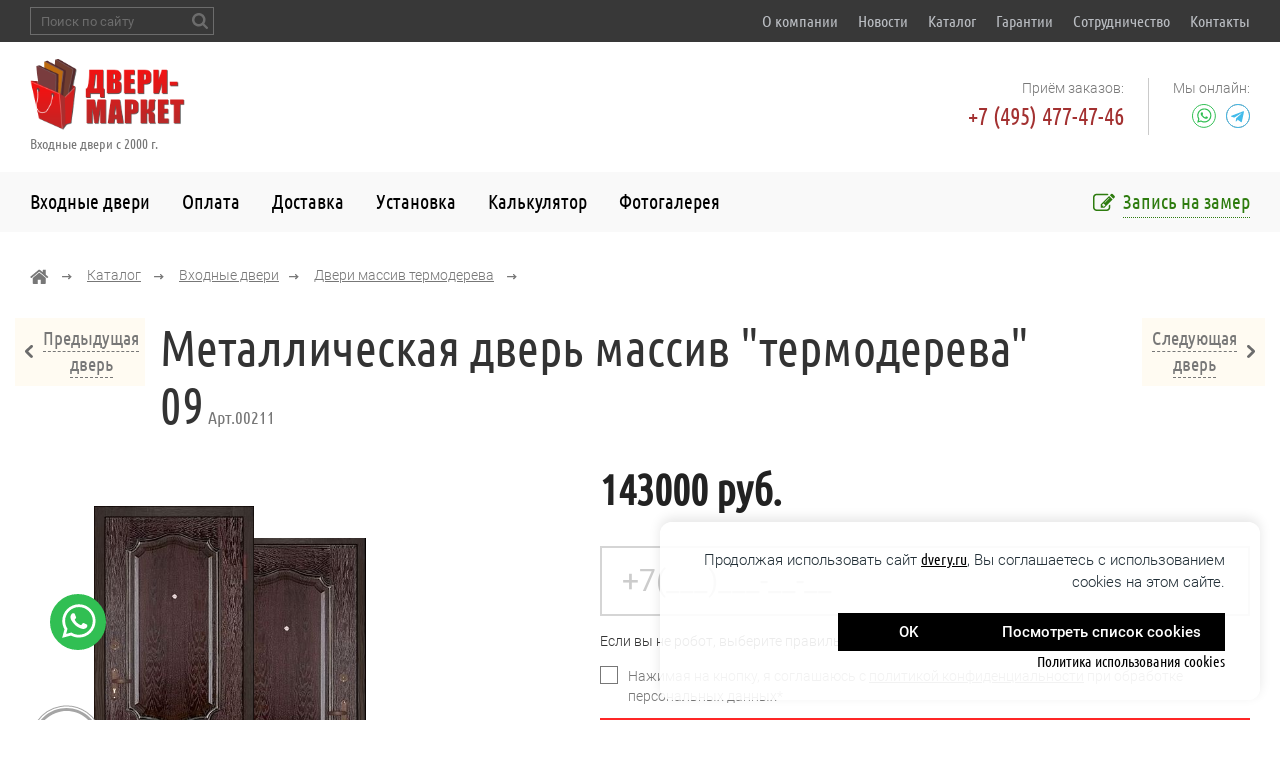

--- FILE ---
content_type: text/html; charset=utf-8
request_url: https://www.dvery.ru/dveri/massiv-termodereva/dveri-massiv-termodereva-09/
body_size: 22349
content:
<!DOCTYPE html>

<html lang="ru">
    <head>
    
        <meta name="theme-color" class="theme-color" content="#fff">
        <meta name="viewport" content="width=device-width, initial-scale=1, maximum-scale=1">
        <meta charset="utf-8">

        
            <meta name="keywords" content="Дверь массив термодерева выженный ясень">
            <meta name="description" content="Двери из массива термодерева по доступным ценам в Москве. Большой выбор вариантов отделки и дизайна. ">
            <title>
	
	Металлическая дверь массив &quot;термодерева&quot; 09
</title>
        

        

        

        <link rel="manifest" href="/manifest.json">
        <link rel="shortcut icon" type="image/x-icon" href="/static/img/favicon.ico">
        <link rel="apple-touch-icon" sizes="180x180" href="/apple-touch-icon.png">
        <link rel="icon" type="image/png" sizes="16x16" href="/favicon-16x16.png">
        <link rel="icon" type="image/png" sizes="32x32" href="/favicon-32x32.png">
        <link rel="icon" type="image/png" sizes="192x192" href="/android-chrome-192x192.png">
        <link rel="icon" type="image/png" sizes="512x512" href="/android-chrome-512x512.png">
        <link rel="mask-icon" href="/safari-pinned-tab.svg">
        <meta name="msapplication-square70x70logo" content="/mstile-70x70.png">
        <meta name="msapplication-square144x144logo" content="/mstile-144x144.png">
        <meta name="msapplication-square150x150logo" content="/mstile-150x150.png">
        <meta name="msapplication-wide310x150logo" content="/mstile-310x150.png">
        <meta name="msapplication-square310x310logo" content="/mstile-310x310.png">
        <meta name="msapplication-TileColor" content="#ff6600">

        <!--noindex-->
<meta name="yandex-verification" content="d618267bde6a5edb" />
<!--/noindex-->

        
            <link rel="stylesheet" href="/static/bundle/bundle.dc4be9c68345a1f91e18.css">
        
    
    </head>

    <body class="body fix-anim">
        

        
            <header class="header">
                <div class="header__top">
                    <div class="container">
                        <div class="header__search">
                            <div class="search-form search-form--hidden">
                                <!--noindex-->
                                    <div class="ya-site-form ya-site-form_inited_no" onclick="return {'action':'https://www.dvery.ru/search/','arrow':false,'bg':'transparent','fontsize':12,'fg':'#000000','language':'ru','logo':'rb','publicname':'Поиск по dvery.ru','suggest':true,'target':'_self','tld':'ru','type':3,'usebigdictionary':true,'searchid':2303684,'input_fg':'#000000','input_bg':'#ffffff','input_fontStyle':'normal','input_fontWeight':'normal','input_placeholder':'Поиск по сайту','input_placeholderColor':'#000000','input_borderColor':'#cccccc'}"><form action="https://yandex.ru/search/site/" method="get" target="_self" accept-charset="utf-8"><input type="hidden" name="searchid" value="2303684"/><input type="hidden" name="l10n" value="ru"/><input type="hidden" name="reqenc" value=""/><input type="search" name="text" value=""/><input type="submit" value="Найти"/></form></div><style>.ya-page_js_yes .ya-site-form_inited_no { display: none; }</style><script>(function(w,d,c){var s=d.createElement('script'),h=d.getElementsByTagName('script')[0],e=d.documentElement;if((' '+e.className+' ').indexOf(' ya-page_js_yes ')===-1){e.className+=' ya-page_js_yes';}s.type='text/javascript';s.async=true;s.charset='utf-8';s.src=(d.location.protocol==='https:'?'https:':'http:')+'//site.yandex.net/v2.0/js/all.js';h.parentNode.insertBefore(s,h);(w[c]||(w[c]=[])).push(function(){Ya.Site.Form.init()})})(window,document,'yandex_site_callbacks');</script>
                                <!--/noindex-->
                            </div>
                        </div>

                        
                        

                        <div class="header__list">
                            


<ul>
    
        


<li>
    <a href="/about/">
        О компании
    </a>
    
</li>

    
        


<li>
    <a href="/news/list/">
        Новости
    </a>
    
</li>

    
        


<li>
    <a href="/katalog/">
        Каталог
    </a>
    
</li>

    
        


<li>
    <a href="/garantii/">
        Гарантии
    </a>
    
</li>

    
        


<li>
    <a href="/sotrudnichestvo/">
        Сотрудничество
    </a>
    
</li>

    
        


<li>
    <a href="/kontakty/">
        Контакты
    </a>
    
</li>

    
</ul>


                        </div>
                    </div>
                </div>

                <div class="header__middle">
                    <div class="container">
                        <a class="header__logo" href="/" title="Металлические двери">
                            <img src="/static/img/logo.png" alt="Металлические двери">
                            <span class="header__logo-info">
                                Входные двери с 2000 г.
                            </span>
                        </a>
                        <div class="header__contacts">
                            <div class="header__phones">
                                <div class="header__phones-icon">
                                    <svg width="19" height="20" viewBox="0 0 19 20" fill="none" xmlns="http://www.w3.org/2000/svg">
                                        <path fill-rule="evenodd" clip-rule="evenodd" d="M7.24 3.45C7.44 3.76 7.56 4.32 7.56 4.63C7.56 6.53 4.93 6.69 4.93 8.32C4.93 9.98 7.52 12.91 9.14 14.06C9.74 14.53 10.23 14.81 10.91 14.81C12.21 14.81 12.94 12.75 14.47 12.75C15.85 12.75 17.83 14.57 18.68 15.68C18.84 15.88 19 16.32 19 16.55C19 17.54 17.1 18.73 16.37 19.21C15.89 19.52 15.12 19.76 14.63 19.84C14.19 19.92 13.38 20 13.26 20C6.99 20 0.49 10.93 0.12 7.56C0.08 7.29 0 6.77 0 6.69V5.43C0.04 4.71 0.36 3.84 0.65 3.13C0.89 2.46 3.07 0 4.16 0C5.58 0 6.95 2.93 7.24 3.45Z" fill="#BBBBBB"/>
                                    </svg>
                                </div>
                                <div class="header__phones-list">
                                    
                                    
                                    <div class="header__phones-item">
                                        <div>Приём заказов:</div>
<a class="phone" href="tel:+74954774746">+7 (495) 477-47-46</a>
                                    </div>
                                </div>
                            </div>
                            <div class="header__messenger header__messenger--hidden">
                                <span class="header__messenger-title">
                                    Мы онлайн:
                                </span>
                                <div class="header__messenger-list">
                                    
                                    
                                    
                                        <a class="header__messenger-link" href="https://wa.me/79852202288" title="WhatsApp">
                                            <svg width="24" height="24" viewBox="0 0 24 24" fill="none" xmlns="http://www.w3.org/2000/svg">
                                                <path d="M11.925 23.35C18.2349 23.35 23.35 18.2349 23.35 11.925C23.35 5.61515 18.2349 0.5 11.925 0.5C5.61515 0.5 0.5 5.61515 0.5 11.925C0.5 18.2349 5.61515 23.35 11.925 23.35Z" stroke="#31BF53"/>
                                                <path fill-rule="evenodd" clip-rule="evenodd" d="M12.3185 4.3725C14.2154 4.37332 15.9958 5.11178 17.3346 6.45212C18.6733 7.7924 19.4102 9.57395 19.4095 11.4686C19.4079 15.3774 16.2282 18.5579 12.3185 18.5595H12.3156C11.1288 18.5591 9.96271 18.2614 8.927 17.6964L5.16797 18.6825L6.17395 15.008C5.55341 13.9326 5.22689 12.7128 5.22742 11.463C5.22898 7.55334 8.40999 4.3725 12.3185 4.3725ZM12.3209 5.57018C9.06989 5.57018 6.42594 8.21389 6.42465 11.4634C6.4242 12.5771 6.73579 13.6616 7.32577 14.6L7.4659 14.823L6.8705 16.9979L9.10116 16.4127L9.31638 16.5404C10.2213 17.0774 11.2586 17.3616 12.3161 17.362H12.3185C15.567 17.362 18.2109 14.718 18.2122 11.4682C18.2128 9.89338 17.6004 8.41263 16.4876 7.29859C15.3749 6.18455 13.8951 5.57073 12.3209 5.57018Z" fill="#31BF53"/>
                                                <path fill-rule="evenodd" clip-rule="evenodd" d="M15.8903 13.1548C15.8461 13.0809 15.728 13.0366 15.5508 12.9478C15.3736 12.8592 14.5025 12.4306 14.3401 12.3714C14.1777 12.3123 14.0595 12.2828 13.9414 12.4601C13.8233 12.6374 13.4838 13.0366 13.3804 13.1548C13.2771 13.273 13.1737 13.2879 12.9966 13.1991C12.8194 13.1105 12.2485 12.9234 11.5717 12.3197C11.045 11.8499 10.6894 11.2697 10.5861 11.0923C10.4827 10.915 10.5751 10.8191 10.6638 10.7307C10.7435 10.6513 10.841 10.5238 10.9295 10.4203C11.0181 10.3169 11.0476 10.2429 11.1067 10.1248C11.1658 10.0065 11.1362 9.90305 11.0919 9.81435C11.0476 9.72566 10.6933 8.85355 10.5457 8.49878C10.4018 8.15329 10.2558 8.20009 10.147 8.19463C10.0438 8.18945 9.92554 8.18835 9.80744 8.18835C9.68932 8.18835 9.49736 8.2327 9.33496 8.41008C9.17256 8.58747 8.71484 9.01613 8.71484 9.88817C8.71484 10.7603 9.34972 11.6028 9.43831 11.721C9.5269 11.8393 10.6877 13.6289 12.4651 14.3964C12.8878 14.5789 13.2178 14.688 13.4751 14.7696C13.8995 14.9045 14.2858 14.8855 14.5911 14.8398C14.9315 14.789 15.6393 14.4112 15.7871 13.9974C15.9346 13.5834 15.9346 13.2287 15.8903 13.1548Z" fill="#31BF53"/>
                                            </svg>
                                        </a>
                                    
                                    
                                    
                                    
                                        <a class="header__messenger-link" href="https://t.me/DveryMarket" title="Telegram">
                                            <svg width="24" height="24" viewBox="0 0 24 24" fill="none" xmlns="http://www.w3.org/2000/svg">
                                                <path d="M12 23.5C18.3513 23.5 23.5 18.3513 23.5 12C23.5 5.64873 18.3513 0.5 12 0.5C5.64873 0.5 0.5 5.64873 0.5 12C0.5 18.3513 5.64873 23.5 12 23.5Z" stroke="#979797"/>
                                                <path d="M12 23.5C18.3513 23.5 23.5 18.3513 23.5 12C23.5 5.64873 18.3513 0.5 12 0.5C5.64873 0.5 0.5 5.64873 0.5 12C0.5 18.3513 5.64873 23.5 12 23.5Z" stroke="#43BBEA"/>
                                                <path fill-rule="evenodd" clip-rule="evenodd" d="M9.7998 17.5C10.0998 17.5 10.2324 17.3628 10.3998 17.2L11.9998 15.6442L10.004 14.4407" fill="#43BBEA"/>
                                                <path fill-rule="evenodd" clip-rule="evenodd" d="M10.0037 14.441L14.8397 18.0139C15.3916 18.3184 15.7899 18.1607 15.9273 17.5015L17.8958 8.22524C18.0974 7.41722 17.5878 7.05074 17.0599 7.29042L5.50089 11.7475C4.71188 12.064 4.71647 12.5042 5.35706 12.7003L8.32336 13.6262L15.1907 9.29365C15.5149 9.09706 15.8124 9.20275 15.5682 9.41949" fill="#43BBEA"/>
                                            </svg>
                                        </a>
                                    
                                </div>
                            </div>
                        </div>
                        <button class="header__burger burger" type="button">
                            <span class="burger__item">Menu</span>
                        </button>
                    </div>
                </div>

                <div class="header__bottom">
                    <div class="container">
                        <div class="header__menu">
                            


<ul>
    
        


<li>
    <a href="/dveri/">
        Входные двери
    </a>
    
</li>

    
        


<li>
    <a href="/oplata/">
        Оплата
    </a>
    
</li>

    
        


<li>
    <a href="/dostavka-metallicheskih-dverej/">
        Доставка
    </a>
    
</li>

    
        


<li>
    <a href="/ustanovka-metallicheskih-dverey/">
        Установка
    </a>
    
</li>

    
        


<li>
    <a href="/calculator/">
        Калькулятор
    </a>
    
</li>

    
        


<li>
    <a href="/galereya/">
        Фотогалерея
    </a>
    
</li>

    
</ul>


                        </div>
                        <a class="header__button anchor-link" href="#measuring">
                            <img src="/static/img/icon-zapis-na-zamer.svg" alt="Запись на замер">
                            <span>
                                Запись на замер
                            </span>
                        </a>
                        <div class="header__mobile">
                            
                            

                            <div class="header__messenger">
                                <span class="header__messenger-title">
                                    Мы онлайн:
                                </span>
                                <div class="header__messenger-list">
                                    
                                        <a class="header__messenger-link" href="https://wa.me/79852202288" title="WhatsApp">
                                            <svg width="24" height="24" viewBox="0 0 24 24" fill="none" xmlns="http://www.w3.org/2000/svg">
                                                <path d="M11.925 23.35C18.2349 23.35 23.35 18.2349 23.35 11.925C23.35 5.61515 18.2349 0.5 11.925 0.5C5.61515 0.5 0.5 5.61515 0.5 11.925C0.5 18.2349 5.61515 23.35 11.925 23.35Z" stroke="#31BF53"/>
                                                <path fill-rule="evenodd" clip-rule="evenodd" d="M12.3185 4.3725C14.2154 4.37332 15.9958 5.11178 17.3346 6.45212C18.6733 7.7924 19.4102 9.57395 19.4095 11.4686C19.4079 15.3774 16.2282 18.5579 12.3185 18.5595H12.3156C11.1288 18.5591 9.96271 18.2614 8.927 17.6964L5.16797 18.6825L6.17395 15.008C5.55341 13.9326 5.22689 12.7128 5.22742 11.463C5.22898 7.55334 8.40999 4.3725 12.3185 4.3725ZM12.3209 5.57018C9.06989 5.57018 6.42594 8.21389 6.42465 11.4634C6.4242 12.5771 6.73579 13.6616 7.32577 14.6L7.4659 14.823L6.8705 16.9979L9.10116 16.4127L9.31638 16.5404C10.2213 17.0774 11.2586 17.3616 12.3161 17.362H12.3185C15.567 17.362 18.2109 14.718 18.2122 11.4682C18.2128 9.89338 17.6004 8.41263 16.4876 7.29859C15.3749 6.18455 13.8951 5.57073 12.3209 5.57018Z" fill="#31BF53"/>
                                                <path fill-rule="evenodd" clip-rule="evenodd" d="M15.8903 13.1548C15.8461 13.0809 15.728 13.0366 15.5508 12.9478C15.3736 12.8592 14.5025 12.4306 14.3401 12.3714C14.1777 12.3123 14.0595 12.2828 13.9414 12.4601C13.8233 12.6374 13.4838 13.0366 13.3804 13.1548C13.2771 13.273 13.1737 13.2879 12.9966 13.1991C12.8194 13.1105 12.2485 12.9234 11.5717 12.3197C11.045 11.8499 10.6894 11.2697 10.5861 11.0923C10.4827 10.915 10.5751 10.8191 10.6638 10.7307C10.7435 10.6513 10.841 10.5238 10.9295 10.4203C11.0181 10.3169 11.0476 10.2429 11.1067 10.1248C11.1658 10.0065 11.1362 9.90305 11.0919 9.81435C11.0476 9.72566 10.6933 8.85355 10.5457 8.49878C10.4018 8.15329 10.2558 8.20009 10.147 8.19463C10.0438 8.18945 9.92554 8.18835 9.80744 8.18835C9.68932 8.18835 9.49736 8.2327 9.33496 8.41008C9.17256 8.58747 8.71484 9.01613 8.71484 9.88817C8.71484 10.7603 9.34972 11.6028 9.43831 11.721C9.5269 11.8393 10.6877 13.6289 12.4651 14.3964C12.8878 14.5789 13.2178 14.688 13.4751 14.7696C13.8995 14.9045 14.2858 14.8855 14.5911 14.8398C14.9315 14.789 15.6393 14.4112 15.7871 13.9974C15.9346 13.5834 15.9346 13.2287 15.8903 13.1548Z" fill="#31BF53"/>
                                            </svg>
                                        </a>
                                    
                                    
                                    
                                        <a class="header__messenger-link" href="https://t.me/DveryMarket" title="Telegram">
                                            <svg width="24" height="24" viewBox="0 0 24 24" fill="none" xmlns="http://www.w3.org/2000/svg">
                                                <path d="M12 23.5C18.3513 23.5 23.5 18.3513 23.5 12C23.5 5.64873 18.3513 0.5 12 0.5C5.64873 0.5 0.5 5.64873 0.5 12C0.5 18.3513 5.64873 23.5 12 23.5Z" stroke="#979797"/>
                                                <path d="M12 23.5C18.3513 23.5 23.5 18.3513 23.5 12C23.5 5.64873 18.3513 0.5 12 0.5C5.64873 0.5 0.5 5.64873 0.5 12C0.5 18.3513 5.64873 23.5 12 23.5Z" stroke="#43BBEA"/>
                                                <path fill-rule="evenodd" clip-rule="evenodd" d="M9.7998 17.5C10.0998 17.5 10.2324 17.3628 10.3998 17.2L11.9998 15.6442L10.004 14.4407" fill="#43BBEA"/>
                                                <path fill-rule="evenodd" clip-rule="evenodd" d="M10.0037 14.441L14.8397 18.0139C15.3916 18.3184 15.7899 18.1607 15.9273 17.5015L17.8958 8.22524C18.0974 7.41722 17.5878 7.05074 17.0599 7.29042L5.50089 11.7475C4.71188 12.064 4.71647 12.5042 5.35706 12.7003L8.32336 13.6262L15.1907 9.29365C15.5149 9.09706 15.8124 9.20275 15.5682 9.41949" fill="#43BBEA"/>
                                            </svg>
                                        </a>
                                    
                                </div>
                            </div>

                            <div class="header__list">
                                


<ul>
    
        


<li>
    <a href="/about/">
        О компании
    </a>
    
</li>

    
        


<li>
    <a href="/news/list/">
        Новости
    </a>
    
</li>

    
        


<li>
    <a href="/katalog/">
        Каталог
    </a>
    
</li>

    
        


<li>
    <a href="/garantii/">
        Гарантии
    </a>
    
</li>

    
        


<li>
    <a href="/sotrudnichestvo/">
        Сотрудничество
    </a>
    
</li>

    
        


<li>
    <a href="/kontakty/">
        Контакты
    </a>
    
</li>

    
</ul>


                            </div>
                        </div>
                    </div>
                </div>
            </header>

            <main class="page">
                
                    
    <div class="container">
        <div class="breadcrumbs">
            
                <ul>
                    <li>
                        <a href="/"><!--noindex--><img alt="home" class="breadcrumb-home" src="/static/img/icon-breadcrumbs-home.svg"><!--/noindex--></a>
                    </li>
                    <li>
                        
                        <a href="/katalog/">Каталог</a>
                    </li>
                    
                        <li><a href="/dveri/">Входные двери</a></li>
                        
                            
                                <li>
                                    <a href="/dveri/massiv-termodereva/">Двери массив термодерева</a>
                                </li>
                            
                        
                    
                </ul>
            
        </div>
    </div>

    <div class="product__arrow">
        
            <a class="product__arrow-item product__arrow-item--prev " href="/dveri/massiv-termodereva/dveri-massiv-termodereva-08/">
                <img src="/static/img/arrow-left.svg" alt="предыдущая дверь"/>
                <div class="product__arrow-text">
                    <span>Предыдущая</span>
                    <span>дверь</span>
                </div>
            </a>
        
        <div class="container">
            <h1 class="title page-title">
                Металлическая дверь массив &quot;термодерева&quot; 09<span>&nbsp;Арт.00211</span>
            </h1>
        </div>
        
            <a class="product__arrow-item product__arrow-item--next " href="/dveri/massiv-termodereva/dveri-massiv-termodereva-10/">
                <div class="product__arrow-text">
                    <span>Следующая</span>
                    <span>дверь</span>
                </div>
                <img src="/static/img/arrow-right.svg" alt="следующая дверь"/>
            </a>
        
    </div>

    
        
        <div class="product" itemscope itemtype="https://schema.org/Product">
            <meta itemprop="name" content="Металлическая дверь массив &quot;термодерева&quot; 09">

            <section class="section-default section-default--top">
                <div class="container">
                    <div class="product__top">
                        <div class="product__left content-anim content-anim--opacity">
                            

<div class="product__gallery">
    <div class="product__slider product--slider swiper mfp-gallery">
        <div class="swiper-wrapper">
            <div class="product__slider-item swiper-slide">
                <div class="product__slider-content">
                    <a class="product__slider-img" href="/media/upload/attachment/cache/upload/attachment/source/dveri-iz-massiva-termodereva-017-catalogdoormaingallery.jpg" title="Снаружи">
                        <img itemprop="image" alt="Наружная сторона" src="/media/upload/attachment/cache/upload/attachment/source/dveri-iz-massiva-termodereva-017-catalogdoormain.jpg">
                    </a>
                    <a class="product__slider-img" href="/media/upload/attachment/cache/upload/attachment/source/dveri-iz-massiva-termodereva-018-catalogdoormaingallery.jpg" title="Внутри">
                        <img alt="Внутренняя сторона" src="/media/upload/attachment/cache/upload/attachment/source/dveri-iz-massiva-termodereva-018-catalogdoormain.jpg">
                    </a>
                    
                        <div class="product__gallery-tags">
                            
                                <img class="product__gallery-guarantee" src="/static/img/is_guarantee.svg" alt="Гарантия 3 года">
                            
                            
                                <img class="product__gallery-certified" src="/static/img/is_certified.svg" alt="Товар сертифицирован">
                            
                        </div>
                    
                </div>
            </div>
            
        </div>
    </div>

    <div class="product__thumb product--thumb swiper">
        <div class="swiper-wrapper">
            <div class="product__thumb-item swiper-slide">
                <a class="product__slider-img">
                    <img alt="Двери массив термодерева снаружи" src="/media/upload/attachment/cache/upload/attachment/source/dveri-iz-massiva-termodereva-017-cataloggallerythumb.jpg">
                </a>
            </div>
            
        </div>
    </div>
</div>

                        </div>

                        <div class="product__right content-anim content-anim--opacity">
                            <div class="product__price-content">
                                
                                    <div itemprop="offers" itemscope itemtype="https://schema.org/Offer">
                                        <div class="product__price" itemprop="price" content="143000">
                                            143000 руб.
                                        </div>
                                        <meta itemprop="priceCurrency" content="RUB">
                                    </div>
                                

                                
                                
                            </div>

                            <!--noindex-->
                            <div class="product__form">
                                
<form action="/feedback/ajax/quick_order/" novalidate method="post" id="id_feedback_form_quick_order" class="feedback-form form">
    <input type='hidden' name='csrfmiddlewaretoken' value='uee5MExQOMqrihgmBI4AVN7Y7CitkvVg' />
    <textarea cols="40" id="id_message_" name="message_" rows="10" style="display: none;">
</textarea>
    <input id="id_flag" name="flag" type="hidden" value="none" />

    <div class="form__grid form__grid--mingap-y">
        <div class="form__item form__grid-12">
            <label class="input__label ">
                <div class="input__content input input--big">
                    <input id="id_quick_phone" name="quick_phone" placeholder="+7(___)___-__-__" type="text" />
                </div>
            </label>
        </div>
    </div>

    <div class="form__switcher form__switcher--minmargin">
        <div class="switcher ">
    <div class="switcher__title">
        Если вы не робот, выберите правильный ответ:
    </div>
    <div class="switcher__list">
        <span class="switcher__subtitle">4+2=</span>
        <span class="switcher__item switch fake1">14</span>
        <span class="switcher__item switch fake2">10</span>
        <span class="switcher__item switch fake3">8</span>
        <span class="switcher__item switch on">6</span>
    </div>
</div>

    </div>

    
    
        <div class="form__privacy form__privacy--minmargin">
            <div class="default-checkbox ">
                <label class="default-checkbox__label">
                    <input class="default-checkbox__input" type="checkbox"  name="confirm" required="">
                    <div class="default-checkbox__content">
                        <div class="default-checkbox__fake">
                            <svg xmlns="http://www.w3.org/2000/svg" xmlns:xlink="http://www.w3.org/1999/xlink" width="14px" height="11px" viewBox="0 0 14 11" version="1.1">
                                <title>Выбрать</title>
                                <g id="Desktop-1920-px" stroke="none" stroke-width="1" fill="none" fill-rule="evenodd">
                                    <g id="КАРТОЧКА-товара-Однопольная---1" transform="translate(-819.000000, -945.000000)" stroke="#303030" stroke-width="2">
                                        <g id="Вид-внтури" transform="translate(766.000000, 349.000000)">
                                            <g id="Отделка-внутри" transform="translate(0.000000, 526.000000)">
                                                <g id="Рисунок-внутри" transform="translate(0.000000, 28.000000)">
                                                    <g id="Float" transform="translate(50.000000, 36.000000)">
                                                        <polyline id="Check" points="4.5 11.5 8 15 16 7"/>
                                                    </g>
                                                </g>
                                            </g>
                                        </g>
                                    </g>
                                </g>
                            </svg>
                        </div>
                        <div class="default-checkbox__text form__privacy-text">
                            Нажимая на кнопку, я соглашаюсь с <a target="_blank" href="/privacy-policy/">политикой конфиденциальности</a> при обработке персональных данных*
                        </div>
                    </div>
                </label>
            </div>
        </div>
    

    <div class="form__bottom form__bottom--minmargin">
        <button class="btn btn--full" type="submit">
            Отправить
        </button>
    </div>
</form>

                            </div>
                            <!--/noindex-->

                            <div class="product__links">
                                
                                
                                    <a class="product__links-item modal-open" href="#delivery-modal">
                                        <img src="/static/img/icon_dost.svg" alt="Доставка до подъезда">
                                        <span>Доставка до подъезда</span>
                                    </a>

                                    <div class="modal-text mfp-hide mfp-anim" id="delivery-modal">
                                        <div class="modal-text__header">
                                            <div class="modal-text__title">
                                                Доставка до подъезда
                                            </div>
                                        </div>
                                        <div class="modal-text__content placeholder">
                                            <h3>Стоимость доставки металлических дверей</h3>
<ul>
<li>При заказе <strong>от 1 до 5 штук</strong> &mdash; <strong>1500 рублей</strong> за одну дверь по Москве (в пределах МКАД). Далее, по Московской области &mdash; <strong>1500 рублей +</strong>&nbsp;<strong>25 рублей за каждый километр</strong> от МКАД (так, например, доставка дверей на расстояние 50 км от МКАД будет стоить 1500 рублей + 50 км * 25 рублей = 2750 рублей).</li>
<li>При заказе <strong>от 6 до 14 штук</strong> &mdash; <strong>7000 рублей</strong> за машину по Москве и в пределах 30 км от МКАД. Далее &mdash; <strong>7000 рублей +</strong>&nbsp;<strong>25 рублей за каждый километр</strong> от МКАД.</li>
<li>При заказе <strong>от 15 до 26 штук</strong> &mdash; <strong>12000 рублей</strong> за машину по Москве и в пределах 30 км от МКАД. Далее &mdash; <strong>12000 рублей +</strong>&nbsp;<strong>25 рублей за каждый километр</strong> от МКАД.</li>
<li>При заказе свыше <strong>26 штук</strong> стоимость доставки рассчитывается индивидуально.</li>
</ul>
<p><strong>Внимание!</strong><br /> Поднятие двери на этаж не входит в стоимость доставки дверей и оплачивается дополнительно! При отсутствии грузового лифта услуга оказывается согласно следующему тарифу&nbsp;&ndash; <strong>100 рублей за каждый 1 этаж</strong>.</p>
<h3>Бесплатная доставка металлических дверей</h3>
<p>Если Вы заказываете услугу&nbsp;<a title="Установка металлических дверей" href="/ustanovka-metallicheskih-dverey/">установка металлических дверей</a>, доставку мы осуществим <strong>БЕСПЛАТНО</strong> в следующих случаях:</p>
<ol>
<li>Доставка осуществляется по Москве в пределах МКАД;</li>
<li>Доставка осуществляется на расстояние до 80 км по трассам Ленинградского шоссе, Дмитровского шоссе, Волоколамского шоссе и Новорижского шоссе.</li>
</ol>
<table border="0">
<tbody>
<tr>
<td>
<p><em>Внимание!</em></p>
<p><em>В остальных случаях доставка дверей по Московской области (при заказанной установке) считается по тарифу <strong>25 рублей за каждый 1 км от МКАД.</strong></em></p>
</td>
</tr>
</tbody>
</table>
<p>Возможен <strong>самовывоз</strong> со склада компании «Двери-Эксклюзив». Договориться об удобном для вас времени и месте можно с менеджером по телефону.</p>
<h3><a name="vyzov"></a>Выезд замерщика по Москве и Московской области</h3>
<p><a href="/metallicheskie-dveri-v-moskovskoj-oblasti/"><img style="float: right;" title="Доставка металлических дверей в Московскую область" src="/static/img/moscow_map.png" alt="" width="281" height="258" /></a>Вызов замерщика по Москве и Московской области осуществляется <strong>БЕСПЛАТНО</strong> при условии, если вы заказываете <a title="изготовление металлической двери" href="/about/">изготовление металлической двери</a> у нас. Заказ металлической двери должен быть осуществлен в день замера путем подписания договора на поставку товара, а также внесения предоплаты (наличный расчет &mdash; 25%, безналичный расчет &mdash; от 50%).</p>
                                        </div>
                                    </div>
                                

                                
                                
                                    <a class="product__links-item modal-open" href="#setup-modal">
                                        <img src="/static/img/icon_ust.svg" alt="Установка двери в проем">
                                        <span>Установка двери в проем</span>
                                    </a>

                                    <div class="modal-text mfp-hide mfp-anim" id="setup-modal">
                                        <div class="modal-text__header">
                                            <div class="modal-text__title">
                                                Установка двери в проем
                                            </div>
                                        </div>
                                        <div class="modal-text__content placeholder">
                                            <p>Стоимость установки металлической двери в готовый дверной проем*:</p>
<ul>
<li>При стоимости двери <strong>до 10000 рублей = 30&nbsp;%</strong> от стоимости заказа</li>
<li>При стоимости двери <strong>от 11000 рублей до 20000 рублей = 20%</strong> от стоимости заказа</li>
<li>При стоимости двери <strong>от 21000 рублей до 30000 рублей = 15%</strong> от стоимости заказа</li>
<li>При стоимости двери <strong>от 31000 рублей = 10%</strong> от стоимости заказа</li>
</ul>
<p><em>* В стоимость входит доставка двери до подъезда! Также в услугу установки включен непосредственно монтаж входных дверей и установка двери в дверном проеме.</em></p>
<p><a title="Доставка дверей" href="/dostavka-metallicheskih-dverej/">Доставка дверей</a> <strong>без установки</strong> - <strong>платная</strong>, тарифы представлены в соответствующем разделе сайта.</p>
                                        </div>
                                    </div>
                                

                                
                                
                                    <a class="product__links-item modal-open" href="#services-modal">
                                        <img src="/static/img/icon_dop_ust.svg" alt="Дополнительные услуги">
                                        <span>Дополнительные услуги</span>
                                    </a>

                                    <div class="modal-text mfp-hide mfp-anim" id="services-modal">
                                        <div class="modal-text__header">
                                            <div class="modal-text__title">
                                                Дополнительные услуги
                                            </div>
                                        </div>
                                        <div class="modal-text__content placeholder">
                                            <ul>
<li>Поднятие двери на этаж (при отсутствие в подъезде грузового лифта) &ndash; <strong>100 рублей за 1 этаж</strong>,</li>
<li>Расширение дверного проема в бок &ndash; <strong>1000 рублей (одна сторона)</strong>,</li>
<li>Расширение дверного проема вверх &ndash;&nbsp;<strong>1500 рублей</strong>,</li>
<li>Расширение дверного проема вниз &ndash;&nbsp;<strong>1300 рублей</strong>,</li>
<li>Заделка швов и технических зазоров монтажной пеной &ndash; <strong>бесплатно</strong>,</li>
<li>Заделка швов и технических зазоров противопожарной монтажной пеной &ndash; <strong>500 рублей</strong></li>
<li>Заделка откосов (доборы) из МДФ &ndash;<strong> от 4000 до 7000 рублей</strong>,</li>
<li>Демонтаж старой двери из дерева &ndash; <strong>400 рублей</strong>,</li>
<li>Демонтаж старой двери из металла &ndash; <strong>1000 рублей</strong>,</li>
<li>Уборка и вывоз мусора после установки двери &ndash; <strong>2000 рублей (договоренность с мастером)</strong>,</li>
<li>Сварочные работы &ndash; <strong>1000 рублей</strong>,</li>
<li>Дополнительное крепление двери (штырь-анкер) &ndash; <strong>150 рублей за 1 шт.</strong>,</li>
<li>Усиление дверного проёма (профилем) &ndash; <strong>3000 рублей</strong>,</li>
<li>Упаковка полотна двери в полиэтилен (после установки) &ndash; <strong>1000 рублей</strong>,</li>
<li>Доборы (откосы) после установки двери внутри помещения МДФ пленка &ndash; <strong>6000 рублей,</strong></li>
<li>Доборы (откосы) после установки двери внутри помещения МДФ шпон &ndash; <strong>75</strong><strong>00 рублей</strong>.</li>
</ul>
                                        </div>
                                    </div>
                                

                                
                                
                                    <a class="product__links-item modal-open" href="#docs-modal">
                                        <img src="/static/img/icon_doс.svg" alt="Дополнительные услуги">
                                        <span>Документы на изготовление</span>
                                    </a>

                                    <div class="modal-text mfp-hide mfp-anim" id="docs-modal">
                                        <div class="modal-text__header">
                                            <div class="modal-text__title">
                                                Документы на изготовление
                                            </div>
                                        </div>
                                        <div class="modal-text__content placeholder">
                                            – <a target="_blank" href="/media/upload/attachment/source/dogovor.jpg">Договор на изготовление дверей</a> <em> (jpg, 303 Кб)</em><br>
– <a target="_blank" href="/media/upload/attachment/source/prilozhenieakt.jpg">Приложение к договору, акт</a> <em> (jpg, 183,5 Кб)</em><br>
– <a target="_blank" href="/media/upload/attachment/source/garantijnyj-talon-vnutr.jpg">Гарантийный талон</a> <em> (jpg, 388 Кб)</em>
                                        </div>
                                    </div>
                                
                            </div>

                            <div class="tabs-slide product__tabs">
                                <div class="tabs-slide__header">
                                    <div class="tabs-slide__list">
                                        <a class="tabs-slide__link active" data-tabs-link="parameters">
                                            <span>
                                                Базовая комплектация
                                            </span>
                                        </a>
                                        <a class="tabs-slide__link" data-tabs-link="sample">
                                            <span>
                                                Отделка
                                            </span>
                                        </a>
                                        
                                        
                                            <a class="tabs-slide__link" data-tabs-link="construction">
                                                <span>
                                                    Конструкция
                                                </span>
                                            </a>
                                        
                                        
                                        <a class="tabs-slide__link" data-tabs-link="handle">
                                            <span>
                                                Ручки
                                            </span>
                                        </a>
                                        <a class="tabs-slide__link" data-tabs-link="locker">
                                            <span>
                                                Замки
                                            </span>
                                        </a>
                                        
                                        
                                            <a class="tabs-slide__link" data-tabs-link="options">
                                                <span>
                                                    Опции
                                                </span>
                                            </a>
                                        
                                    </div>
                                </div>

                                <div class="tabs-slide__body">
                                    <a class="tabs-slide__link tabs-slide__link--hidden active" data-tabs-link="parameters" >
                                        <span>
                                            Базовая комплектация
                                        </span>
                                    </a>

                                    <div class="tabs-slide__item tabs-slide__slidable" data-tabs-item="parameters">
                                        <div itemprop="description" class="tall tabs-slide--height">
                                            <div class="tabs-slide__content">
                                                <div class="placeholder mfp-gallery">
                                                    <ul>
<li>Размер двери из массива &laquo;термодерева&raquo; (по коробке): 2050х850 мм (дверь можно изготовить в любом размере, цена меняется)</li>
<li>Открывание двери может быть наружное или внутреннее</li>
<li>Сроки изготовления двери после подписания договора с нашей компанией и внесения авансового платежа 25% - от 20-х рабочих дней</li>
<li>Каркас двери изготовлен из гнутого многоконтурного профиля собственного производства из холоднокатаной стали толщиной стенок (2 мм)</li>
<li>Полотно двери сформировано из одного холоднокатаного листа толщиной (2 мм)</li>
<li>Снаружи и внутри дверь отделана панелью из массива термодерева (выженный ясень), толщина панели 20 мм</li>
<li>Замок верхний: сувальдный &laquo;BORDER&raquo; (4-ый класс защиты)</li>
<li>Замок нижний: цилиндровый &laquo;BORDER&raquo; (4-ый класс защиты)</li>
<li>Ручки &laquo;ARMADILLO&raquo; (модель на выбор) (Италия)</li>
<li>Петли на закрытых опорных шарнирах в количестве 2 штук (Италия)</li>
<li>Противосъёмный механизм&nbsp;</li>
<li>Заполнение полотна двери - пенополистирол, ROCKWOOL</li>
<li>Уплотнитель двойной контур (профиль E,D) &laquo;VIOR&raquo;</li>
<li>Обработка каркаса двери и торцов полотна двери антикоррозийным износоустойчивым напылением</li>
<li>Заполнение полостей коробки - ROCKWOOL</li>
</ul>
                                                </div>
                                            </div>
                                        </div>
                                    </div>

                                    <a class="tabs-slide__link tabs-slide__link--hidden" data-tabs-link="sample">
                                        <span>
                                            Отделка
                                        </span>
                                    </a>

                                    <div class="tabs-slide__item tabs-slide__slidable" data-tabs-item="sample">
                                        <div class="tall tabs-slide--height">
                                            <div class="tabs-slide__content">
                                                <div class="product__samples">
                                                    
                                                        <div class="product__samples-item">
                                                            
                                                            <div class="product__samples-title">
                                                                Варианты фрезерованных панелей
                                                            </div>
                                                            <div class="product__samples-list mfp-gallery">
                                                                
                                                                    <a class="facing-card" title="Фрезерованная панель №1" href="/media/upload/attachment/cache/upload/attachment/source/01-9343-display.jpg">
                                                                        <div class="facing-card__img">
                                                                            <img alt="Фрезерованная панель №1" src="/media/upload/attachment/cache/upload/attachment/source/01-9343-samplethumb.jpg"/>
                                                                        </div>
                                                                        <span class="facing-card__title">
                                                                            Фрезерованная панель №1
                                                                        </span>
                                                                    </a>
                                                                
                                                                    <a class="facing-card" title="Фрезерованная панель №2" href="/media/upload/attachment/cache/upload/attachment/source/02-34a2-display.jpg">
                                                                        <div class="facing-card__img">
                                                                            <img alt="Фрезерованная панель №2" src="/media/upload/attachment/cache/upload/attachment/source/02-34a2-samplethumb.jpg"/>
                                                                        </div>
                                                                        <span class="facing-card__title">
                                                                            Фрезерованная панель №2
                                                                        </span>
                                                                    </a>
                                                                
                                                                    <a class="facing-card" title="Фрезерованная панель №3" href="/media/upload/attachment/cache/upload/attachment/source/03-e0f4-display.jpg">
                                                                        <div class="facing-card__img">
                                                                            <img alt="Фрезерованная панель №3" src="/media/upload/attachment/cache/upload/attachment/source/03-e0f4-samplethumb.jpg"/>
                                                                        </div>
                                                                        <span class="facing-card__title">
                                                                            Фрезерованная панель №3
                                                                        </span>
                                                                    </a>
                                                                
                                                                    <a class="facing-card" title="Фрезерованная панель №4" href="/media/upload/attachment/cache/upload/attachment/source/04-69eb-display.jpg">
                                                                        <div class="facing-card__img">
                                                                            <img alt="Фрезерованная панель №4" src="/media/upload/attachment/cache/upload/attachment/source/04-69eb-samplethumb.jpg"/>
                                                                        </div>
                                                                        <span class="facing-card__title">
                                                                            Фрезерованная панель №4
                                                                        </span>
                                                                    </a>
                                                                
                                                                    <a class="facing-card" title="Фрезерованная панель №5" href="/media/upload/attachment/cache/upload/attachment/source/05-8a2a-display.jpg">
                                                                        <div class="facing-card__img">
                                                                            <img alt="Фрезерованная панель №5" src="/media/upload/attachment/cache/upload/attachment/source/05-8a2a-samplethumb.jpg"/>
                                                                        </div>
                                                                        <span class="facing-card__title">
                                                                            Фрезерованная панель №5
                                                                        </span>
                                                                    </a>
                                                                
                                                                    <a class="facing-card" title="Фрезерованная панель №6" href="/media/upload/attachment/cache/upload/attachment/source/06-0d6e-display.jpg">
                                                                        <div class="facing-card__img">
                                                                            <img alt="Фрезерованная панель №6" src="/media/upload/attachment/cache/upload/attachment/source/06-0d6e-samplethumb.jpg"/>
                                                                        </div>
                                                                        <span class="facing-card__title">
                                                                            Фрезерованная панель №6
                                                                        </span>
                                                                    </a>
                                                                
                                                                    <a class="facing-card" title="Фрезерованная панель №7" href="/media/upload/attachment/cache/upload/attachment/source/07-e3f4-display.jpg">
                                                                        <div class="facing-card__img">
                                                                            <img alt="Фрезерованная панель №7" src="/media/upload/attachment/cache/upload/attachment/source/07-e3f4-samplethumb.jpg"/>
                                                                        </div>
                                                                        <span class="facing-card__title">
                                                                            Фрезерованная панель №7
                                                                        </span>
                                                                    </a>
                                                                
                                                                    <a class="facing-card" title="Фрезерованная панель №8" href="/media/upload/attachment/cache/upload/attachment/source/08-8e5b-display.jpg">
                                                                        <div class="facing-card__img">
                                                                            <img alt="Фрезерованная панель №8" src="/media/upload/attachment/cache/upload/attachment/source/08-8e5b-samplethumb.jpg"/>
                                                                        </div>
                                                                        <span class="facing-card__title">
                                                                            Фрезерованная панель №8
                                                                        </span>
                                                                    </a>
                                                                
                                                                    <a class="facing-card" title="Фрезерованная панель №9" href="/media/upload/attachment/cache/upload/attachment/source/09-f9e1-display.jpg">
                                                                        <div class="facing-card__img">
                                                                            <img alt="Фрезерованная панель №9" src="/media/upload/attachment/cache/upload/attachment/source/09-f9e1-samplethumb.jpg"/>
                                                                        </div>
                                                                        <span class="facing-card__title">
                                                                            Фрезерованная панель №9
                                                                        </span>
                                                                    </a>
                                                                
                                                                    <a class="facing-card" title="Фрезерованная панель №10" href="/media/upload/attachment/cache/upload/attachment/source/10-395d-display.jpg">
                                                                        <div class="facing-card__img">
                                                                            <img alt="Фрезерованная панель №10" src="/media/upload/attachment/cache/upload/attachment/source/10-395d-samplethumb.jpg"/>
                                                                        </div>
                                                                        <span class="facing-card__title">
                                                                            Фрезерованная панель №10
                                                                        </span>
                                                                    </a>
                                                                
                                                            </div>
                                                            <a class="product__samples-link" href="/obrazcy-otdelki/frezerovka-obrazcy/">
                                                                Посмотреть все образцы
                                                            </a>
                                                        </div>
                                                    
                                                        <div class="product__samples-item">
                                                            
                                                            <div class="product__samples-title">
                                                                Массив и шпон натурального дерева
                                                            </div>
                                                            <div class="product__samples-list mfp-gallery">
                                                                
                                                                    <a class="facing-card" title="P-91-92" href="/media/upload/attachment/cache/upload/attachment/source/p-91-92---display.jpg">
                                                                        <div class="facing-card__img">
                                                                            <img alt="P-91-92" src="/media/upload/attachment/cache/upload/attachment/source/p-91-92---samplethumb.jpg"/>
                                                                        </div>
                                                                        <span class="facing-card__title">
                                                                            P-91-92
                                                                        </span>
                                                                    </a>
                                                                
                                                                    <a class="facing-card" title="PS" href="/media/upload/attachment/cache/upload/attachment/source/ps---display.jpg">
                                                                        <div class="facing-card__img">
                                                                            <img alt="PS" src="/media/upload/attachment/cache/upload/attachment/source/ps---samplethumb.jpg"/>
                                                                        </div>
                                                                        <span class="facing-card__title">
                                                                            PS
                                                                        </span>
                                                                    </a>
                                                                
                                                                    <a class="facing-card" title="Антрацит" href="/media/upload/attachment/cache/upload/attachment/source/antracit---display.jpg">
                                                                        <div class="facing-card__img">
                                                                            <img alt="Антрацит" src="/media/upload/attachment/cache/upload/attachment/source/antracit---samplethumb.jpg"/>
                                                                        </div>
                                                                        <span class="facing-card__title">
                                                                            Антрацит
                                                                        </span>
                                                                    </a>
                                                                
                                                                    <a class="facing-card" title="Венге" href="/media/upload/attachment/cache/upload/attachment/source/venge---display.jpg">
                                                                        <div class="facing-card__img">
                                                                            <img alt="Венге" src="/media/upload/attachment/cache/upload/attachment/source/venge---samplethumb.jpg"/>
                                                                        </div>
                                                                        <span class="facing-card__title">
                                                                            Венге
                                                                        </span>
                                                                    </a>
                                                                
                                                                    <a class="facing-card" title="Вишня" href="/media/upload/attachment/cache/upload/attachment/source/vishnya---display.jpg">
                                                                        <div class="facing-card__img">
                                                                            <img alt="Вишня" src="/media/upload/attachment/cache/upload/attachment/source/vishnya---samplethumb.jpg"/>
                                                                        </div>
                                                                        <span class="facing-card__title">
                                                                            Вишня
                                                                        </span>
                                                                    </a>
                                                                
                                                                    <a class="facing-card" title="Гонсало Альвес" href="/media/upload/attachment/cache/upload/attachment/source/gonsalo-alves---display.jpg">
                                                                        <div class="facing-card__img">
                                                                            <img alt="Гонсало Альвес" src="/media/upload/attachment/cache/upload/attachment/source/gonsalo-alves---samplethumb.jpg"/>
                                                                        </div>
                                                                        <span class="facing-card__title">
                                                                            Гонсало Альвес
                                                                        </span>
                                                                    </a>
                                                                
                                                                    <a class="facing-card" title="Гренадил" href="/media/upload/attachment/cache/upload/attachment/source/grenadil---display.jpg">
                                                                        <div class="facing-card__img">
                                                                            <img alt="Гренадил" src="/media/upload/attachment/cache/upload/attachment/source/grenadil---samplethumb.jpg"/>
                                                                        </div>
                                                                        <span class="facing-card__title">
                                                                            Гренадил
                                                                        </span>
                                                                    </a>
                                                                
                                                                    <a class="facing-card" title="Гриджио Беж" href="/media/upload/attachment/cache/upload/attachment/source/gridzhio-bezh---display.jpg">
                                                                        <div class="facing-card__img">
                                                                            <img alt="Гриджио Беж" src="/media/upload/attachment/cache/upload/attachment/source/gridzhio-bezh---samplethumb.jpg"/>
                                                                        </div>
                                                                        <span class="facing-card__title">
                                                                            Гриджио Беж
                                                                        </span>
                                                                    </a>
                                                                
                                                                    <a class="facing-card" title="Гриджио Мучо" href="/media/upload/attachment/cache/upload/attachment/source/gridzhio-mucho---display.jpg">
                                                                        <div class="facing-card__img">
                                                                            <img alt="Гриджио Мучо" src="/media/upload/attachment/cache/upload/attachment/source/gridzhio-mucho---samplethumb.jpg"/>
                                                                        </div>
                                                                        <span class="facing-card__title">
                                                                            Гриджио Мучо
                                                                        </span>
                                                                    </a>
                                                                
                                                                    <a class="facing-card" title="Дуб мореный" href="/media/upload/attachment/cache/upload/attachment/source/dub-morenyj---display.jpg">
                                                                        <div class="facing-card__img">
                                                                            <img alt="Дуб мореный" src="/media/upload/attachment/cache/upload/attachment/source/dub-morenyj---samplethumb.jpg"/>
                                                                        </div>
                                                                        <span class="facing-card__title">
                                                                            Дуб мореный
                                                                        </span>
                                                                    </a>
                                                                
                                                            </div>
                                                            <a class="product__samples-link" href="/obrazcy-otdelki/mdf-shpon/">
                                                                Посмотреть все образцы
                                                            </a>
                                                        </div>
                                                    
                                                </div>
                                            </div>
                                        </div>
                                    </div>

                                    
                                    
                                        <a class="tabs-slide__link tabs-slide__link--hidden" data-tabs-link="construction">
                                            <span>
                                                Конструкция
                                            </span>
                                        </a>
                                    
                                    

                                    
                                    
                                        <div class="tabs-slide__item tabs-slide__slidable" data-tabs-item="construction">
                                            <div class="tall tabs-slide--height">
                                                <div class="tabs-slide__content">
                                                    <div class="placeholder mfp-gallery">
                                                        <p><img src="/media/upload/attachment/cache/upload/attachment/source/shema-konstrukcii-elit-min-popupwatermark.png" alt="Элит" width="822" height="466" /></p>
                                                    </div>
                                                </div>
                                            </div>
                                        </div>
                                    
                                    

                                    <a class="tabs-slide__link tabs-slide__link--hidden" data-tabs-link="handle">
                                        <span>
                                            Ручки
                                        </span>
                                    </a>

                                    <div class="tabs-slide__item tabs-slide__slidable" data-tabs-item="handle">
                                        <div class="tall tabs-slide--height">
                                            <div class="tabs-slide__content">
                                                <div class="product__samples">
                                                    
                                                    
                                                    <div class="product__samples-item">
                                                        <div class="product__samples-title">
                                                            Дверные ручки
                                                        </div>
                                                        <div class="product__samples-list mfp-gallery">
                                                            
                                                                <a class="facing-card" title="Ручка раздельная BRISTOL" href="/media/upload/attachment/cache/upload/attachment/source/ruchka-razdelnaya-bristol-display.jpg">
                                                                    <div class="facing-card__img">
                                                                        <img alt="Ручка раздельная BRISTOL" src="/media/upload/attachment/cache/upload/attachment/source/ruchka-razdelnaya-bristol-samplethumb.jpg"/>
                                                                    </div>
                                                                    <span class="facing-card__title">
                                                                        Ручка раздельная BRISTOL
                                                                    </span>
                                                                </a>
                                                            
                                                                <a class="facing-card" title="Ручка раздельная Capella" href="/media/upload/attachment/cache/upload/attachment/source/ruchka-razdelnaya-capella-display.jpg">
                                                                    <div class="facing-card__img">
                                                                        <img alt="Ручка раздельная Capella" src="/media/upload/attachment/cache/upload/attachment/source/ruchka-razdelnaya-capella-samplethumb.jpg"/>
                                                                    </div>
                                                                    <span class="facing-card__title">
                                                                        Ручка раздельная Capella
                                                                    </span>
                                                                </a>
                                                            
                                                                <a class="facing-card" title="Ручка раздельная Columba" href="/media/upload/attachment/cache/upload/attachment/source/ruchka-razdelnaya-columba-display.jpg">
                                                                    <div class="facing-card__img">
                                                                        <img alt="Ручка раздельная Columba" src="/media/upload/attachment/cache/upload/attachment/source/ruchka-razdelnaya-columba-samplethumb.jpg"/>
                                                                    </div>
                                                                    <span class="facing-card__title">
                                                                        Ручка раздельная Columba
                                                                    </span>
                                                                </a>
                                                            
                                                                <a class="facing-card" title="Ручка раздельная Corona" href="/media/upload/attachment/cache/upload/attachment/source/ruchka-razdelnaya-corona-display.jpg">
                                                                    <div class="facing-card__img">
                                                                        <img alt="Ручка раздельная Corona" src="/media/upload/attachment/cache/upload/attachment/source/ruchka-razdelnaya-corona-samplethumb.jpg"/>
                                                                    </div>
                                                                    <span class="facing-card__title">
                                                                        Ручка раздельная Corona
                                                                    </span>
                                                                </a>
                                                            
                                                                <a class="facing-card" title="Ручка раздельная Leo" href="/media/upload/attachment/cache/upload/attachment/source/ruchka-razdelnaya-leo-display.jpg">
                                                                    <div class="facing-card__img">
                                                                        <img alt="Ручка раздельная Leo" src="/media/upload/attachment/cache/upload/attachment/source/ruchka-razdelnaya-leo-samplethumb.jpg"/>
                                                                    </div>
                                                                    <span class="facing-card__title">
                                                                        Ручка раздельная Leo
                                                                    </span>
                                                                </a>
                                                            
                                                                <a class="facing-card" title="Ручка раздельная CORSICA" href="/media/upload/attachment/cache/upload/attachment/source/ruchka-razdelnaya-corsica-display.jpg">
                                                                    <div class="facing-card__img">
                                                                        <img alt="Ручка раздельная CORSICA" src="/media/upload/attachment/cache/upload/attachment/source/ruchka-razdelnaya-corsica-samplethumb.jpg"/>
                                                                    </div>
                                                                    <span class="facing-card__title">
                                                                        Ручка раздельная CORSICA
                                                                    </span>
                                                                </a>
                                                            
                                                                <a class="facing-card" title="Ручка раздельная Corvus" href="/media/upload/attachment/cache/upload/attachment/source/ruchka-razdelnaya-corvus-display.jpg">
                                                                    <div class="facing-card__img">
                                                                        <img alt="Ручка раздельная Corvus" src="/media/upload/attachment/cache/upload/attachment/source/ruchka-razdelnaya-corvus-samplethumb.jpg"/>
                                                                    </div>
                                                                    <span class="facing-card__title">
                                                                        Ручка раздельная Corvus
                                                                    </span>
                                                                </a>
                                                            
                                                                <a class="facing-card" title="Ручка раздельная Diona" href="/media/upload/attachment/cache/upload/attachment/source/ruchka-razdelnaya-diona-display.jpg">
                                                                    <div class="facing-card__img">
                                                                        <img alt="Ручка раздельная Diona" src="/media/upload/attachment/cache/upload/attachment/source/ruchka-razdelnaya-diona-samplethumb.jpg"/>
                                                                    </div>
                                                                    <span class="facing-card__title">
                                                                        Ручка раздельная Diona
                                                                    </span>
                                                                </a>
                                                            
                                                                <a class="facing-card" title="Ручка раздельная Dorado" href="/media/upload/attachment/cache/upload/attachment/source/ruchka-razdelnaya-dorado-display.jpg">
                                                                    <div class="facing-card__img">
                                                                        <img alt="Ручка раздельная Dorado" src="/media/upload/attachment/cache/upload/attachment/source/ruchka-razdelnaya-dorado-samplethumb.jpg"/>
                                                                    </div>
                                                                    <span class="facing-card__title">
                                                                        Ручка раздельная Dorado
                                                                    </span>
                                                                </a>
                                                            
                                                                <a class="facing-card" title="Ручка раздельная Eridan" href="/media/upload/attachment/cache/upload/attachment/source/ruchka-razdelnaya-eridan-display.jpg">
                                                                    <div class="facing-card__img">
                                                                        <img alt="Ручка раздельная Eridan" src="/media/upload/attachment/cache/upload/attachment/source/ruchka-razdelnaya-eridan-samplethumb.jpg"/>
                                                                    </div>
                                                                    <span class="facing-card__title">
                                                                        Ручка раздельная Eridan
                                                                    </span>
                                                                </a>
                                                            
                                                        </div>
                                                        <a class="product__samples-link" href="/furniture/dvernye-ruchki/">
                                                            Посмотреть все ручки
                                                        </a>
                                                    </div>
                                                </div>
                                            </div>
                                        </div>
                                    </div>

                                    <a class="tabs-slide__link tabs-slide__link--hidden" data-tabs-link="locker">
                                        <span>
                                            Замки
                                        </span>
                                    </a>

                                    <div class="tabs-slide__item tabs-slide__slidable" data-tabs-item="locker">
                                        <div class="tall tabs-slide--height">
                                            <div class="tabs-slide__content">
                                                <div class="product__samples">
                                                    
                                                    
                                                     <div class="product__samples-item">
                                                        <div class="product__samples-title">
                                                            Замки врезные
                                                        </div>
                                                        <div class="product__samples-list mfp-gallery">
                                                            
                                                                <a class="facing-card" title="Комплект замков BORDER STANDART" href="/media/upload/attachment/cache/upload/attachment/source/border-standart-700-b10f-display.png">
                                                                    <div class="facing-card__img">
                                                                        <img alt="Комплект замков BORDER STANDART" src="/media/upload/attachment/cache/upload/attachment/source/border-standart-700-b10f-samplethumb.png"/>
                                                                    </div>
                                                                    <span class="facing-card__title">
                                                                        Комплект замков BORDER STANDART
                                                                    </span>
                                                                 </a>
                                                            
                                                                <a class="facing-card" title="Комплект замков BORDER GRAND" href="/media/upload/attachment/cache/upload/attachment/source/border-grand-700-9838-display.png">
                                                                    <div class="facing-card__img">
                                                                        <img alt="Комплект замков BORDER GRAND" src="/media/upload/attachment/cache/upload/attachment/source/border-grand-700-9838-samplethumb.png"/>
                                                                    </div>
                                                                    <span class="facing-card__title">
                                                                        Комплект замков BORDER GRAND
                                                                    </span>
                                                                 </a>
                                                            
                                                                <a class="facing-card" title="Комплект замков BORDER GRAND 2" href="/media/upload/attachment/cache/upload/attachment/source/border-grand2-700-b400-display.png">
                                                                    <div class="facing-card__img">
                                                                        <img alt="Комплект замков BORDER GRAND 2" src="/media/upload/attachment/cache/upload/attachment/source/border-grand2-700-b400-samplethumb.png"/>
                                                                    </div>
                                                                    <span class="facing-card__title">
                                                                        Комплект замков BORDER GRAND 2
                                                                    </span>
                                                                 </a>
                                                            
                                                                <a class="facing-card" title="Комплект замков BORDER MAXIMA" href="/media/upload/attachment/cache/upload/attachment/source/border-maxima-700-5053-display.png">
                                                                    <div class="facing-card__img">
                                                                        <img alt="Комплект замков BORDER MAXIMA" src="/media/upload/attachment/cache/upload/attachment/source/border-maxima-700-5053-samplethumb.png"/>
                                                                    </div>
                                                                    <span class="facing-card__title">
                                                                        Комплект замков BORDER MAXIMA
                                                                    </span>
                                                                 </a>
                                                            
                                                                <a class="facing-card" title="Замок врезной ЗВ8-6КП.515 &quot;BORDER&quot;" href="/media/upload/attachment/cache/upload/attachment/source/zv8-6kp.515ksp-109brp1.nsh-005.v9.u1-display.jpg">
                                                                    <div class="facing-card__img">
                                                                        <img alt="Замок врезной ЗВ8-6КП.515 &quot;BORDER&quot;" src="/media/upload/attachment/cache/upload/attachment/source/zv8-6kp.515ksp-109brp1.nsh-005.v9.u1-samplethumb.jpg"/>
                                                                    </div>
                                                                    <span class="facing-card__title">
                                                                        Замок врезной ЗВ8-6КП.515 &quot;BORDER&quot;
                                                                    </span>
                                                                 </a>
                                                            
                                                                <a class="facing-card" title="Замок врезной ЗВ8-8БЛ &quot;BORDER&quot;" href="/media/upload/attachment/cache/upload/attachment/source/zamok-vreznoj-zv8-8bl15ksp-74-levyj-display.jpg">
                                                                    <div class="facing-card__img">
                                                                        <img alt="Замок врезной ЗВ8-8БЛ &quot;BORDER&quot;" src="/media/upload/attachment/cache/upload/attachment/source/zamok-vreznoj-zv8-8bl15ksp-74-levyj-samplethumb.jpg"/>
                                                                    </div>
                                                                    <span class="facing-card__title">
                                                                        Замок врезной ЗВ8-8БЛ &quot;BORDER&quot;
                                                                    </span>
                                                                 </a>
                                                            
                                                                <a class="facing-card" title="Замок врезной MOTTURA 54.Y587.28С -S" href="/media/upload/attachment/cache/upload/attachment/source/zamok-vreznoj-54.y587.28s--s-display.jpg">
                                                                    <div class="facing-card__img">
                                                                        <img alt="Замок врезной MOTTURA 54.Y587.28С -S" src="/media/upload/attachment/cache/upload/attachment/source/zamok-vreznoj-54.y587.28s--s-samplethumb.jpg"/>
                                                                    </div>
                                                                    <span class="facing-card__title">
                                                                        Замок врезной MOTTURA 54.Y587.28С -S
                                                                    </span>
                                                                 </a>
                                                            
                                                                <a class="facing-card" title="Замок врезной MOTTURA 72.110" href="/media/upload/attachment/cache/upload/attachment/source/zamok-vreznoj-72.110-display.jpg">
                                                                    <div class="facing-card__img">
                                                                        <img alt="Замок врезной MOTTURA 72.110" src="/media/upload/attachment/cache/upload/attachment/source/zamok-vreznoj-72.110-samplethumb.jpg"/>
                                                                    </div>
                                                                    <span class="facing-card__title">
                                                                        Замок врезной MOTTURA 72.110
                                                                    </span>
                                                                 </a>
                                                            
                                                                <a class="facing-card" title="Врезной замок CISA REVOLUTION 56.505.48" href="/media/upload/attachment/cache/upload/attachment/source/vreznogo-zamka-revolution-56.505.48-display.jpg">
                                                                    <div class="facing-card__img">
                                                                        <img alt="Врезной замок CISA REVOLUTION 56.505.48" src="/media/upload/attachment/cache/upload/attachment/source/vreznogo-zamka-revolution-56.505.48-samplethumb.jpg"/>
                                                                    </div>
                                                                    <span class="facing-card__title">
                                                                        Врезной замок CISA REVOLUTION 56.505.48
                                                                    </span>
                                                                 </a>
                                                            
                                                                <a class="facing-card" title="Врезной замок CISA двух системный 57.785.28 с блокировкой" href="/media/upload/attachment/cache/upload/attachment/source/zamok-vreznoj-dvuh-sistemnyj-57.785.28-s-blokirovkoj-display.jpg">
                                                                    <div class="facing-card__img">
                                                                        <img alt="Врезной замок CISA двух системный 57.785.28 с блокировкой" src="/media/upload/attachment/cache/upload/attachment/source/zamok-vreznoj-dvuh-sistemnyj-57.785.28-s-blokirovkoj-samplethumb.jpg"/>
                                                                    </div>
                                                                    <span class="facing-card__title">
                                                                        Врезной замок CISA двух системный 57.785.28 с блокировкой
                                                                    </span>
                                                                 </a>
                                                            
                                                        </div>
                                                        <a class="product__samples-link" href="/furniture/zamki-vreznye/">
                                                            Посмотреть все замки
                                                        </a>
                                                     </div>
                                                </div>
                                            </div>
                                        </div>
                                    </div>

                                    
                                    
                                        <a class="tabs-slide__link tabs-slide__link--hidden" data-tabs-link="options">
                                            <span>
                                                Опции
                                            </span>
                                        </a>
                                    

                                    
                                    
                                        <div class="tabs-slide__item tabs-slide__slidable" data-tabs-item="options">
                                            <div class="tall tabs-slide--height">
                                                <div class="tabs-slide__content">
                                                    <div class="placeholder mfp-gallery">
                                                        <p>Уважаемые покупатели! Любое изделие может быть изготовлено с учетом индивидуальных особенностей и предпочтений. Специалисты компании «Двери-Эксклюзив» спроектируют для Вас подходящую конструкцию с необходимыми опциями и надёжной фурнитурой. Оставьте заявку на заказ двери, и мы свяжемся с Вами в ближайшее время.</p>
<h3>Дополнительные опции:</h3>
<ul>
<li>Индивидуальные размеры конструкции (выезд замерщика в пределах МКАД — бесплатно, при условии заказа двери);</li>
<li>Вариант внутренней и наружной отделки на выбор из <a href="/obrazcy-otdelki/">каталога образцов</a>;</li>
<li>Комплектация стеклопакетами и вентиляционными решётками;</li>
<li>Изменение <a href="/proizvodstvo/tipovye-konstrukcii-dverej/">типа</a> (одно-, двупольные, полуторные, с боковыми вставками, арочные) и <a href="/proizvodstvo/konstrukcii-vhodnyh-dverej/">вида конструкции</a> (эконом, премиум, комфорт-класс);</li>
<li>Выбор <a href="/proizvodstvo/varianty-otkryvaniya-dveri/">варианта открывания</a>;</li>
<li>Дополнительный лист металла толщиной 1,5 или 1,8 мм для полотна;</li>
<li>Бронеконверт в виде профиля толщиной 5 мм и шириной 50 мм по периметру двери для защиты ригелей запирающих устройств и противосъемных штырей от спиливания;</li>
<li>Дополнительные рёбра жесткости от 2 до 8 штук, для предохранения створок от снятия;</li>
<li>Заполнение полости короба и створки минеральной ватой для повышения звуко- и теплоизоляции;</li>
<li>Прокладка дополнительных контуров уплотнения (от 1 до 4 штук) по периметру полотна и рамы;</li>
<li>Установка дополнительных <a href="/furniture/zamki-vreznye/">дверных замков</a> (2-4 классов взломостойкости с сувальдными и цилиндровыми механизмами) и любой другой <a href="/furniture/">фурнитуры</a>;</li>
<li>Установка наличника из МДФ (пленка / шпон) (металлический в базе) и декоративного отбойника;</li>
<li>Усиление дверного проёма (профилем).</li>
</ul>

                                                    </div>
                                                </div>
                                            </div>
                                        </div>
                                    
                                </div>
                            </div>

                            
                            
                                <div class="product__category">
                                    
                                        <div class="product__category-item">
                                            <div class="product__category-title">
                                                
                                                <img src="/static/img/icon-house.svg" alt="Место установки">
                                                <span>Место установки:</span>
                                                
                                            </div>
                                            <div class="product__category-list">
                                                
                                                    <a class="product__category-link" href="/dveri/dlya-doma/">
                                                        Двери для дома
                                                    </a>
                                                
                                            </div>
                                        </div>
                                    
                                        <div class="product__category-item">
                                            <div class="product__category-title">
                                                
                                                <img src="/static/img/icon-price.svg" alt="Ценовая категория">
                                                <span>Ценовая категория:</span>
                                                
                                            </div>
                                            <div class="product__category-list">
                                                
                                                    <a class="product__category-link" href="/dveri/elit-klass/">
                                                        Двери элит-класса
                                                    </a>
                                                
                                            </div>
                                        </div>
                                    
                                        <div class="product__category-item">
                                            <div class="product__category-title">
                                                
                                                <img src="/static/img/icon-consyruction.svg" alt="Конструкция">
                                                <span>Конструкция:</span>
                                                
                                            </div>
                                            <div class="product__category-list">
                                                
                                                    <a class="product__category-link" href="/dveri/dvuhkonturnye/">
                                                        Двухконтурные двери
                                                    </a>
                                                
                                            </div>
                                        </div>
                                    
                                        <div class="product__category-item">
                                            <div class="product__category-title">
                                                
                                                <img src="/static/img/icon-color.svg" alt="Цвет">
                                                <span>Цвет:</span>
                                                
                                            </div>
                                            <div class="product__category-list">
                                                
                                                    <a class="product__category-link" href="/dveri/korichnevye-dveri/">
                                                        Коричневые двери
                                                    </a>
                                                
                                            </div>
                                        </div>
                                    
                                </div>
                            

                            <div class="product__banner banner" style="background-color: #2e7c0f; background-image: url('/static/img/doors-background.png')">
                                <div class="banner__title">
                                    Нужна похожая дверь, <br>но с другими комплектующими?
                                </div>
                                <a class="banner__btn btn btn--line btn--line-white modal-open" href="#order-modal">
                                    Оформить предзаказ
                                </a>
                            </div>

                            <div class="modal-form mfp-hide mfp-anim" id="order-modal">
                                <div class="modal-form__header">
                                    <div class="modal-form__title">
                                        Заявка на заказ двери
                                    </div>
                                </div>
                                
<form action="/orders/211/" method="post" novalidate id="order_form" class="form feedback-form">
    <input type='hidden' name='csrfmiddlewaretoken' value='uee5MExQOMqrihgmBI4AVN7Y7CitkvVg' />
    <textarea cols="40" id="id_message_" name="message_" rows="10" style="display: none;">
</textarea>
    <input id="id_flag" name="flag" type="hidden" value="none" />

    <div class="form__grid">
        <div class="form__item form__grid-12">
            <label class="input__label ">
                <span class="input__info">
                    Ваше имя
                </span>
                <div class="input__content input">
                    <input id="id_name" maxlength="100" name="name" type="text" />
                </div>
            </label>
        </div>

        <div class="form__item form__grid-12">
            <label class="input__label ">
                <span class="input__info">
                    Контактный телефон
                </span>
                <div class="input__content input">
                    <input id="id_phone" maxlength="50" name="phone" placeholder="+7(___) ___-__-__" type="text" />
                </div>
            </label>
        </div>

        <div class="form__item form__grid-12">
            <label class="input__label ">
                <span class="input__info">
                    Адрес электронной почты
                </span>
                <div class="input__content input">
                    <input id="id_email" name="email" type="email" />
                </div>
            </label>
        </div>

        <div class="form__item form__grid-12">
            <label class="input__label ">
                <span class="input__info">
                    Комментарий менеджеру
                </span>
                <div class="input__content input">
                    <input id="id_comment" name="comment" type="text" />
                </div>
            </label>
        </div>
    </div>

    <div class="form__switcher">
        <div class="switcher ">
    <div class="switcher__title">
        Если вы не робот, выберите правильный ответ:
    </div>
    <div class="switcher__list">
        <span class="switcher__subtitle">4+2=</span>
        <span class="switcher__item switch fake1">14</span>
        <span class="switcher__item switch fake2">10</span>
        <span class="switcher__item switch fake3">8</span>
        <span class="switcher__item switch on">6</span>
    </div>
</div>

    </div>

    
    
        <div class="form__privacy">
            <div class="default-checkbox ">
                <label class="default-checkbox__label">
                    <input class="default-checkbox__input" type="checkbox"  name="confirm" required="">
                    <div class="default-checkbox__content">
                        <div class="default-checkbox__fake">
                            <svg xmlns="http://www.w3.org/2000/svg" xmlns:xlink="http://www.w3.org/1999/xlink" width="14px" height="11px" viewBox="0 0 14 11" version="1.1">
                                <title>Выбрать</title>
                                <g id="Desktop-1920-px" stroke="none" stroke-width="1" fill="none" fill-rule="evenodd">
                                    <g id="КАРТОЧКА-товара-Однопольная---1" transform="translate(-819.000000, -945.000000)" stroke="#303030" stroke-width="2">
                                        <g id="Вид-внтури" transform="translate(766.000000, 349.000000)">
                                            <g id="Отделка-внутри" transform="translate(0.000000, 526.000000)">
                                                <g id="Рисунок-внутри" transform="translate(0.000000, 28.000000)">
                                                    <g id="Float" transform="translate(50.000000, 36.000000)">
                                                        <polyline id="Check" points="4.5 11.5 8 15 16 7"/>
                                                    </g>
                                                </g>
                                            </g>
                                        </g>
                                    </g>
                                </g>
                            </svg>
                        </div>
                        <div class="default-checkbox__text form__privacy-text">
                            Нажимая на кнопку, я соглашаюсь с <a target="_blank" href="/privacy-policy/">политикой конфиденциальности</a> при обработке персональных данных*
                        </div>
                    </div>
                </label>
            </div>
        </div>
    

    <div class="form__text ">
        * — обязательные для заполнения поля
    </div>

    <div class="form__bottom">
        <button class="btn btn--full" type="submit">
            Отправить
        </button>
    </div>
</form>

                            </div>

                            
                        </div>
                    </div>
                </div>
            </section>

            <section class="section-default section-default--top content-anim content-anim--opacity">
                <div class="container">
                    <div class="h2 title--mtop0">
                        Похожие двери
                    </div>
                    <div class="goods">
                        <div class="goods__slider">
                            <div class="goods--slider swiper">
                                <div class="swiper-wrapper">
                                    
    
        <div class="goods__item swiper-slide">
            


<a class="product-card" href="/dveri/massiv-termodereva/dveri-massiv-termodereva-01/">
    <div class="product-card__preview">
        <div class="product-card__img">
            <img src="/media/upload/attachment/cache/upload/attachment/source/dveri-iz-massiva-termodereva-001-catalogitem3.jpg" alt="Дверь массив &quot;термодерева&quot; 01" />
        </div>

        <div class="product-card__img">
            <img src="/media/upload/attachment/cache/upload/attachment/source/dveri-iz-massiva-termodereva-002-catalogitem3.jpg" alt="Дверь массив &quot;термодерева&quot; 01" />
        </div>

        
    </div>

    <div class="product-card__title">
        Дверь массив &quot;термодерева&quot; 01
    </div>

    <div class="product-card__article">
        
            Арт.00203
        
    </div>

    <div class="product-card__bottom">
        

        
            <div class="product-card__price">
                <span>140000</span> руб.
            </div>
        
    </div>
</a>

        </div>
    
        <div class="goods__item swiper-slide">
            


<a class="product-card" href="/dveri/massiv-termodereva/dveri-massiv-termodereva-05/">
    <div class="product-card__preview">
        <div class="product-card__img">
            <img src="/media/upload/attachment/cache/upload/attachment/source/dveri-iz-massiva-termodereva-009-catalogitem3.jpg" alt="Дверь массив &quot;термодерева&quot; 05" />
        </div>

        <div class="product-card__img">
            <img src="/media/upload/attachment/cache/upload/attachment/source/dveri-iz-massiva-termodereva-010-catalogitem3.jpg" alt="Дверь массив &quot;термодерева&quot; 05" />
        </div>

        
    </div>

    <div class="product-card__title">
        Дверь массив &quot;термодерева&quot; 05
    </div>

    <div class="product-card__article">
        
            Арт.00207
        
    </div>

    <div class="product-card__bottom">
        

        
            <div class="product-card__price">
                <span>141000</span> руб.
            </div>
        
    </div>
</a>

        </div>
    
        <div class="goods__item swiper-slide">
            


<a class="product-card" href="/dveri/massiv-termodereva/dveri-massiv-termodereva-06/">
    <div class="product-card__preview">
        <div class="product-card__img">
            <img src="/media/upload/attachment/cache/upload/attachment/source/dveri-iz-massiva-termodereva-011-catalogitem3.jpg" alt="Дверь массив &quot;термодерева&quot; 06" />
        </div>

        <div class="product-card__img">
            <img src="/media/upload/attachment/cache/upload/attachment/source/dveri-iz-massiva-termodereva-012-catalogitem3.jpg" alt="Дверь массив &quot;термодерева&quot; 06" />
        </div>

        
    </div>

    <div class="product-card__title">
        Дверь массив &quot;термодерева&quot; 06
    </div>

    <div class="product-card__article">
        
            Арт.00208
        
    </div>

    <div class="product-card__bottom">
        

        
            <div class="product-card__price">
                <span>150000</span> руб.
            </div>
        
    </div>
</a>

        </div>
    
        <div class="goods__item swiper-slide">
            


<a class="product-card" href="/dveri/massiv-termodereva/dveri-massiv-termodereva-07/">
    <div class="product-card__preview">
        <div class="product-card__img">
            <img src="/media/upload/attachment/cache/upload/attachment/source/dveri-iz-massiva-termodereva-013-catalogitem3.jpg" alt="Дверь массив &quot;термодерева&quot; 07" />
        </div>

        <div class="product-card__img">
            <img src="/media/upload/attachment/cache/upload/attachment/source/dveri-iz-massiva-termodereva-014-catalogitem3.jpg" alt="Дверь массив &quot;термодерева&quot; 07" />
        </div>

        
    </div>

    <div class="product-card__title">
        Дверь массив &quot;термодерева&quot; 07
    </div>

    <div class="product-card__article">
        
            Арт.00209
        
    </div>

    <div class="product-card__bottom">
        

        
            <div class="product-card__price">
                <span>145000</span> руб.
            </div>
        
    </div>
</a>

        </div>
    
        <div class="goods__item swiper-slide">
            


<a class="product-card" href="/dveri/massiv-termodereva/dveri-massiv-termodereva-04/">
    <div class="product-card__preview">
        <div class="product-card__img">
            <img src="/media/upload/attachment/cache/upload/attachment/source/dveri-iz-massiva-termodereva-007-catalogitem3.jpg" alt="Дверь массив &quot;термодерева&quot; 04" />
        </div>

        <div class="product-card__img">
            <img src="/media/upload/attachment/cache/upload/attachment/source/dveri-iz-massiva-termodereva-008-catalogitem3.jpg" alt="Дверь массив &quot;термодерева&quot; 04" />
        </div>

        
    </div>

    <div class="product-card__title">
        Дверь массив &quot;термодерева&quot; 04
    </div>

    <div class="product-card__article">
        
            Арт.00206
        
    </div>

    <div class="product-card__bottom">
        

        
            <div class="product-card__price">
                <span>149000</span> руб.
            </div>
        
    </div>
</a>

        </div>
    
        <div class="goods__item swiper-slide">
            


<a class="product-card" href="/dveri/massiv-termodereva/dveri-massiv-termodereva-10/">
    <div class="product-card__preview">
        <div class="product-card__img">
            <img src="/media/upload/attachment/cache/upload/attachment/source/dveri-iz-massiva-termodereva-019-catalogitem3.jpg" alt="Дверь массив &quot;термодерева&quot; 10" />
        </div>

        <div class="product-card__img">
            <img src="/media/upload/attachment/cache/upload/attachment/source/dveri-iz-massiva-termodereva-020-catalogitem3.jpg" alt="Дверь массив &quot;термодерева&quot; 10" />
        </div>

        
    </div>

    <div class="product-card__title">
        Дверь массив &quot;термодерева&quot; 10
    </div>

    <div class="product-card__article">
        
            Арт.00241
        
    </div>

    <div class="product-card__bottom">
        

        
            <div class="product-card__price">
                <span>140000</span> руб.
            </div>
        
    </div>
</a>

        </div>
    
        <div class="goods__item swiper-slide">
            


<a class="product-card" href="/dveri/massiv-termodereva/dveri-massiv-termodereva-02/">
    <div class="product-card__preview">
        <div class="product-card__img">
            <img src="/media/upload/attachment/cache/upload/attachment/source/dveri-iz-massiva-termodereva-003-catalogitem3.jpg" alt="Дверь массив &quot;термодерева&quot; 02" />
        </div>

        <div class="product-card__img">
            <img src="/media/upload/attachment/cache/upload/attachment/source/dveri-iz-massiva-termodereva-004-catalogitem3.jpg" alt="Дверь массив &quot;термодерева&quot; 02" />
        </div>

        
    </div>

    <div class="product-card__title">
        Дверь массив &quot;термодерева&quot; 02
    </div>

    <div class="product-card__article">
        
            Арт.00204
        
    </div>

    <div class="product-card__bottom">
        

        
            <div class="product-card__price">
                <span>147000</span> руб.
            </div>
        
    </div>
</a>

        </div>
    
        <div class="goods__item swiper-slide">
            


<a class="product-card" href="/dveri/massiv-termodereva/dveri-massiv-termodereva-08/">
    <div class="product-card__preview">
        <div class="product-card__img">
            <img src="/media/upload/attachment/cache/upload/attachment/source/dveri-iz-massiva-termodereva-015-catalogitem3.jpg" alt="Дверь массив &quot;термодерева&quot; 08" />
        </div>

        <div class="product-card__img">
            <img src="/media/upload/attachment/cache/upload/attachment/source/dveri-iz-massiva-termodereva-016-catalogitem3.jpg" alt="Дверь массив &quot;термодерева&quot; 08" />
        </div>

        
    </div>

    <div class="product-card__title">
        Дверь массив &quot;термодерева&quot; 08
    </div>

    <div class="product-card__article">
        
            Арт.00210
        
    </div>

    <div class="product-card__bottom">
        

        
            <div class="product-card__price">
                <span>165000</span> руб.
            </div>
        
    </div>
</a>

        </div>
    
        <div class="goods__item swiper-slide">
            


<a class="product-card" href="/dveri/massiv-termodereva/dveri-massiv-termodereva-03/">
    <div class="product-card__preview">
        <div class="product-card__img">
            <img src="/media/upload/attachment/cache/upload/attachment/source/dveri-iz-massiva-termodereva-005-catalogitem3.jpg" alt="Дверь массив &quot;термодерева&quot; 03" />
        </div>

        <div class="product-card__img">
            <img src="/media/upload/attachment/cache/upload/attachment/source/dveri-iz-massiva-termodereva-006-catalogitem3.jpg" alt="Дверь массив &quot;термодерева&quot; 03" />
        </div>

        
    </div>

    <div class="product-card__title">
        Дверь массив &quot;термодерева&quot; 03
    </div>

    <div class="product-card__article">
        
            Арт.00205
        
    </div>

    <div class="product-card__bottom">
        

        
            <div class="product-card__price">
                <span>143000</span> руб.
            </div>
        
    </div>
</a>

        </div>
    



                                </div>
                                <div class="slider__pagination swiper-pagination"></div>
                            </div>
                        </div>
                    </div>
                </div>
            </section>

            
            
                <section class="section-default section-default--top content-anim content-anim--opacity">
                    <div class="container">
                        <div class="h2 title--mtop0">
                            Вам может быть интересно
                        </div>
                        <div class="grid">
                            <div class="grid__slider grid--slider swiper">
                               <div class="swiper-wrapper">
                                    
                                        <div class="swiper-slide grid__item-4 grid__item-12--xs">
                                            <a class="article-bdcard article-bdcard--transparent" href="/poleznye-stati/termoderevo-dlya-otdelki-dveri/">
                                                <div class="article-bdcard__preview">
                                                    
                                                    <img alt="Двери из массива термодерева" src="/media/upload/attachment/cache/upload/attachment/source/dveri-iz-massiva-termodereva-3bb8-7166-articlelist.png" />
                                                </div>
                                                <div class="article-bdcard__content">
                                                    <div class="article-bdcard__title">
                                                        Термодерево для отделки двери
                                                    </div>
                                                    
                                                    <p class="article-bdcard__description">
                                                        Термодерево внешне не отличается от древесины, но превосходит ее по техническим характеристикам.
                                                    </p>
                                                </div>
                                            </a>
                                        </div>
                                    
                                        <div class="swiper-slide grid__item-4 grid__item-12--xs">
                                            <a class="article-bdcard article-bdcard--transparent" href="/poleznye-stati/stalnye-dveri-dveri-market-zamechatelnyj-vybor/">
                                                <div class="article-bdcard__preview">
                                                    
                                                    <img alt="Стальные двери" src="/media/upload/attachment/cache/upload/attachment/source/zamechatelnyj-vybor---stalnye-dveri-1da8-articlelist.png" />
                                                </div>
                                                <div class="article-bdcard__content">
                                                    <div class="article-bdcard__title">
                                                        «Двери-Эксклюзив» – замечательный выбор
                                                    </div>
                                                    
                                                    <p class="article-bdcard__description">
                                                        Прочные конструкции, широкий диапазон цен и ещё несколько причин, почему нашу продукцию выбирают.
                                                    </p>
                                                </div>
                                            </a>
                                        </div>
                                    
                                        <div class="swiper-slide grid__item-4 grid__item-12--xs">
                                            <a class="article-bdcard article-bdcard--transparent" href="/poleznye-stati/kak-vybrat-dver/">
                                                <div class="article-bdcard__preview">
                                                    
                                                    <img alt="Как выбрать дверь" src="/media/upload/attachment/cache/upload/attachment/source/kak-vybrat-stalnye-dveri-articlelist.png" />
                                                </div>
                                                <div class="article-bdcard__content">
                                                    <div class="article-bdcard__title">
                                                        Как выбрать дверь
                                                    </div>
                                                    
                                                    <p class="article-bdcard__description">
                                                        На какие особенности конструкции необходимо обращать внимание при выборе входной двери.
                                                    </p>
                                                </div>
                                            </a>
                                        </div>
                                    
                               </div>
                            </div>
                        </div>
                    </div>
                </section>
            
            

            
            
            <!--noindex-->
                <section class="section-default section-default--top content-anim content-anim--opacity">
                    <div class="container">
                        <div class="h1 title--mtop0">
                            Как мы работаем
                        </div>
                        <div class="video">
                            <div class="video__slider">
                                <div class="video--slider swiper">
                                    <div class="swiper-wrapper">
                                        
                                            <div class="video__slider-item swiper-slide">
                                                <div class="video-card">
                                                    <a class="video-card__wrapper video-custom modal-video" data-bg-video="34ETkAXlKCY" href="https://www.youtube.com/watch?v=34ETkAXlKCY">
                                                        <button class="video-custom__btn">
                                                            <svg height="100%" version="1.1" viewBox="0 0 68 48" width="100%">
                                                                <path class="video-custom__btn-bg" d="M66.52,7.74c-0.78-2.93-2.49-5.41-5.42-6.19C55.79,.13,34,0,34,0S12.21,.13,6.9,1.55 C3.97,2.33,2.27,4.81,1.48,7.74C0.06,13.05,0,24,0,24s0.06,10.95,1.48,16.26c0.78,2.93,2.49,5.41,5.42,6.19 C12.21,47.87,34,48,34,48s21.79-0.13,27.1-1.55c2.93-0.78,4.64-3.26,5.42-6.19C67.94,34.95,68,24,68,24S67.94,13.05,66.52,7.74z" fill="#f00"></path>
                                                                <path d="M 45,24 27,14 27,34" fill="#fff"></path>
                                                            </svg>
                                                        </button>
                                                    </a>
                                                </div>
                                            </div>
                                        
                                            <div class="video__slider-item swiper-slide">
                                                <div class="video-card">
                                                    <a class="video-card__wrapper video-custom modal-video" data-bg-video="p3-31mrfUs0" href="https://www.youtube.com/watch?v=p3-31mrfUs0">
                                                        <button class="video-custom__btn">
                                                            <svg height="100%" version="1.1" viewBox="0 0 68 48" width="100%">
                                                                <path class="video-custom__btn-bg" d="M66.52,7.74c-0.78-2.93-2.49-5.41-5.42-6.19C55.79,.13,34,0,34,0S12.21,.13,6.9,1.55 C3.97,2.33,2.27,4.81,1.48,7.74C0.06,13.05,0,24,0,24s0.06,10.95,1.48,16.26c0.78,2.93,2.49,5.41,5.42,6.19 C12.21,47.87,34,48,34,48s21.79-0.13,27.1-1.55c2.93-0.78,4.64-3.26,5.42-6.19C67.94,34.95,68,24,68,24S67.94,13.05,66.52,7.74z" fill="#f00"></path>
                                                                <path d="M 45,24 27,14 27,34" fill="#fff"></path>
                                                            </svg>
                                                        </button>
                                                    </a>
                                                </div>
                                            </div>
                                        
                                            <div class="video__slider-item swiper-slide">
                                                <div class="video-card">
                                                    <a class="video-card__wrapper video-custom modal-video" data-bg-video="zzMZ7wZLtno" href="https://www.youtube.com/watch?v=zzMZ7wZLtno">
                                                        <button class="video-custom__btn">
                                                            <svg height="100%" version="1.1" viewBox="0 0 68 48" width="100%">
                                                                <path class="video-custom__btn-bg" d="M66.52,7.74c-0.78-2.93-2.49-5.41-5.42-6.19C55.79,.13,34,0,34,0S12.21,.13,6.9,1.55 C3.97,2.33,2.27,4.81,1.48,7.74C0.06,13.05,0,24,0,24s0.06,10.95,1.48,16.26c0.78,2.93,2.49,5.41,5.42,6.19 C12.21,47.87,34,48,34,48s21.79-0.13,27.1-1.55c2.93-0.78,4.64-3.26,5.42-6.19C67.94,34.95,68,24,68,24S67.94,13.05,66.52,7.74z" fill="#f00"></path>
                                                                <path d="M 45,24 27,14 27,34" fill="#fff"></path>
                                                            </svg>
                                                        </button>
                                                    </a>
                                                </div>
                                            </div>
                                        
                                    </div>
                                </div>
                            </div>
                        </div>
                    </div>
                </section>
            <!--/noindex-->
            
        </div>

        
            
        
    

                
            </main>

            <footer class="footer">
                <div class="footer__measuring measuring section-background" id="measuring">
                    <div class="container">
                        <div class="title-content title-content--center content-anim content-anim--opacity">
                            <div class="title">
                                Запись на замер
                            </div>
                            <div class="subtitle">
                                Замер в пределах Московской области БЕСПЛАТНЫЙ!<br>
при условии заказа двери
                            </div>
                        </div>
                        <div class="measuring__form content-anim content-anim--bottom">
                            <!--noindex-->
                                
<form novalidate action="/feedback/ajax/measurment/" method="post" id="id_feedback_form_measurment" class="feedback-form form" >
    <input type='hidden' name='csrfmiddlewaretoken' value='uee5MExQOMqrihgmBI4AVN7Y7CitkvVg' />
    <textarea cols="40" id="id_message_" name="message_" rows="10" style="display: none;">
</textarea>
    <input id="id_flag" name="flag" type="hidden" value="none" />

    <div class="form__grid">
        <div class="form__item form__grid-4 form__grid-6--sm form__grid-12--xs">
            <label class="input__label ">
                <div class="input__content input input--big">
                    <input id="id_measurement_name" maxlength="100" name="measurement_name" placeholder="Ваше имя" type="text" />
                </div>
            </label>
        </div>
        <div class="form__item form__grid-4 form__grid-6--sm form__grid-12--xs">
            <label class="input__label ">
                <div class="input__content input input--big">
                    <input id="id_measurement_phone" maxlength="50" name="measurement_phone" placeholder="+7(___)___-__-__" type="text" />
                </div>
            </label>
        </div>
    </div>

    <div class="form__switcher form__switcher--white form__switcher--big">
        <div class="switcher ">
    <div class="switcher__title">
        Если вы не робот, выберите правильный ответ:
    </div>
    <div class="switcher__list">
        <span class="switcher__subtitle">4+2=</span>
        <span class="switcher__item switch fake1">14</span>
        <span class="switcher__item switch fake2">10</span>
        <span class="switcher__item switch fake3">8</span>
        <span class="switcher__item switch on">6</span>
    </div>
</div>

    </div>

    
    
        <div class="form__privacy form__privacy--white form__privacy--big">
            <div class="default-checkbox ">
                <label class="default-checkbox__label">
                    <input class="default-checkbox__input" type="checkbox"  name="confirm" required="">
                    <div class="default-checkbox__content">
                        <div class="default-checkbox__fake">
                            <svg xmlns="http://www.w3.org/2000/svg" xmlns:xlink="http://www.w3.org/1999/xlink" width="14px" height="11px" viewBox="0 0 14 11" version="1.1">
                                <title>Выбрать</title>
                                <g id="Desktop-1920-px" stroke="none" stroke-width="1" fill="none" fill-rule="evenodd">
                                    <g id="КАРТОЧКА-товара-Однопольная---1" transform="translate(-819.000000, -945.000000)" stroke="#303030" stroke-width="2">
                                        <g id="Вид-внтури" transform="translate(766.000000, 349.000000)">
                                            <g id="Отделка-внутри" transform="translate(0.000000, 526.000000)">
                                                <g id="Рисунок-внутри" transform="translate(0.000000, 28.000000)">
                                                    <g id="Float" transform="translate(50.000000, 36.000000)">
                                                        <polyline id="Check" points="4.5 11.5 8 15 16 7"/>
                                                    </g>
                                                </g>
                                            </g>
                                        </g>
                                    </g>
                                </g>
                            </svg>
                        </div>
                        <div class="default-checkbox__text form__privacy-text">
                            Нажимая на кнопку, я соглашаюсь с <a target="_blank" href="/privacy-policy/">политикой конфиденциальности</a> при обработке персональных данных*
                        </div>
                    </div>
                </label>
            </div>
        </div>
    

    <div class="form__bottom form__bottom--center">
        <button class="btn" type="submit">
            Отправить
        </button>
    </div>
</form>

                            <!--/noindex-->
                        </div>
                    </div>
                </div>

                <div class="footer__contacts content-anim content-anim--opacity">
                    <div class="container" itemscope itemtype="https://schema.org/Organization">
                        <meta itemprop="name" content="«Двери-Эксклюзив»">
                        <div class="footer__phone footer__contacts-item" itemprop="telephone">
                            <svg width="20" height="20" viewBox="0 0 20 20" fill="none" xmlns="http://www.w3.org/2000/svg">
                                <path fill-rule="evenodd" clip-rule="evenodd" d="M7.74 3.45C7.94 3.76 8.06 4.32 8.06 4.63C8.06 6.53 5.43 6.69 5.43 8.32C5.43 9.98 8.02 12.91 9.64 14.06C10.24 14.53 10.73 14.81 11.41 14.81C12.71 14.81 13.44 12.75 14.97 12.75C16.35 12.75 18.33 14.57 19.18 15.68C19.34 15.88 19.5 16.32 19.5 16.55C19.5 17.54 17.6 18.73 16.87 19.21C16.39 19.52 15.62 19.76 15.13 19.84C14.69 19.92 13.88 20 13.76 20C7.49 20 0.99 10.93 0.62 7.56C0.58 7.29 0.5 6.77 0.5 6.69V5.43C0.54 4.71 0.86 3.84 1.15 3.13C1.39 2.46 3.57 0 4.66 0C6.08 0 7.45 2.93 7.74 3.45Z" fill="white"/>
                            </svg>
                            <a class="phone" style="text-align: left;" href="tel:+74954774746">+7 (495) 477-47-46</a>
                        </div>
                        <div class="footer__address footer__contacts-item" itemprop="address" itemscope itemtype="https://schema.org/PostalAddress">
                            <svg width="14" height="20" viewBox="0 0 14 20" fill="none" xmlns="http://www.w3.org/2000/svg">
                                <path fill-rule="evenodd" clip-rule="evenodd" d="M10.2 6.84C10.2 8.96 8.77 10.61 6.98 10.61C5.19 10.61 3.76 8.82 3.76 6.84C3.76 4.81 5.19 3.16 6.98 3.16C8.85 3.16 10.2 4.81 10.2 6.84ZM13.5 7.41C13.5 10.94 9.1 17.08 6.98 20C4.37 16.51 1.93 12.78 0.79 9.34C0.66 8.87 0.5 8.02 0.5 7.92V6.89C0.87 2.26 4.13 0 6.98 0C10.53 0 13.5 3.3 13.5 7.41Z" fill="white"/>
                            </svg>
                            <div class="footer__address-text">
                                <span itemprop="addressLocality">Клин, </span>
                                <span itemprop="streetAddress">ул. Ленинградское шоссе, д. 55, стр. 1 офис 2-2</span>
                            </div>
                        </div>
                        <div class="footer__time footer__contacts-item">
                            <svg width="20" height="20" viewBox="0 0 20 20" fill="none" xmlns="http://www.w3.org/2000/svg">
                                <path fill-rule="evenodd" clip-rule="evenodd" d="M11.62 3.09V9.32C12.93 10.89 14.97 12.09 14.97 13.3C14.97 14.24 14.241 14.97 13.35 14.97C13.09 14.97 12.57 14.82 12.36 14.61C11.1 13.46 9.84 12.2 8.64 10.94C8.43 10.68 8.32 10.26 8.32 10.16V3.09C8.38 2.15 9.27 1.62 9.95 1.62C10.63 1.62 11.62 2.25 11.62 3.09ZM20 9.95C20 15.65 15.39 20 9.95 20C6.54 20 2.2 18.06 0.52 13.4C0.26 12.67 0 11.26 0 11.15V8.8C1.05 2.46 5.65 0 9.95 0C15.65 0 20 4.45 20 9.95Z" fill="white"/>
                            </svg>
                            Пн-Вс: 09:00 - 21:00
                        </div>
                        <div class="footer__email footer__contacts-item" itemprop="email">
                            <svg width="20" height="14" viewBox="0 0 20 14" fill="none" xmlns="http://www.w3.org/2000/svg">
                                <path fill-rule="evenodd" clip-rule="evenodd" d="M9.1 7.29998C9.3 7.44998 9.69 7.55998 9.96 7.55998C10.23 7.55998 10.63 7.44998 10.86 7.29998C13.55 5.33998 16.29 3.23998 19.02 1.16998H19.22C19.22 1.20998 19.26 1.28998 19.26 1.28998L13.09 6.70998L19.22 12.58V12.76C19.18 12.8 19.14 12.8 19.1 12.8L12.19 7.40998C11.05 8.10998 10.94 8.69998 10 8.69998C9.1 8.69998 8.87 8.18998 7.81 7.40998L0.9 12.8H0.74V12.58L6.91 6.70998L0.74 1.28998V1.20998C0.78 1.20998 0.78 1.16998 0.86 1.16998C0.98 1.16998 6.33 5.31098 9.1 7.29998ZM18.91 0.509977C19.41 0.399977 20 1.16998 20 1.54098V12.391C19.96 12.841 19.3 13.501 18.79 13.501H1.13C0.86 13.5 0 12.98 0 12.581V1.35998C0.04 1.02998 0.59 0.469977 1.02 0.509977H18.91V0.509977Z" fill="white"/>
                            </svg>
                            info@dvery.ru
                        </div>

                        
                        

                         <div class="footer__search">
                             <div class="search-form">
                                 <!--noindex-->
                                     <div class="ya-site-form ya-site-form_inited_no" onclick="return {'action':'https://www.dvery.ru/search/','arrow':false,'bg':'transparent','fontsize':12,'fg':'#000000','language':'ru','logo':'rb','publicname':'Поиск по dvery.ru','suggest':true,'target':'_self','tld':'ru','type':3,'usebigdictionary':true,'searchid':2303684,'input_fg':'#000000','input_bg':'#ffffff','input_fontStyle':'normal','input_fontWeight':'normal','input_placeholder':'Поиск по сайту','input_placeholderColor':'#000000','input_borderColor':'#cccccc'}"><form action="https://yandex.ru/search/site/" method="get" target="_self" accept-charset="utf-8"><input type="hidden" name="searchid" value="2303684"/><input type="hidden" name="l10n" value="ru"/><input type="hidden" name="reqenc" value=""/><input type="search" name="text" value=""/><input type="submit" value="Найти"/></form></div><style>.ya-page_js_yes .ya-site-form_inited_no { display: none; }</style><script>(function(w,d,c){var s=d.createElement('script'),h=d.getElementsByTagName('script')[0],e=d.documentElement;if((' '+e.className+' ').indexOf(' ya-page_js_yes ')===-1){e.className+=' ya-page_js_yes';}s.type='text/javascript';s.async=true;s.charset='utf-8';s.src=(d.location.protocol==='https:'?'https:':'http:')+'//site.yandex.net/v2.0/js/all.js';h.parentNode.insertBefore(s,h);(w[c]||(w[c]=[])).push(function(){Ya.Site.Form.init()})})(window,document,'yandex_site_callbacks');</script>
                                 <!--/noindex-->
                             </div>
                        </div>
                    </div>
                </div>

                <div class="footer__list content-anim content-anim--opacity">
                    <div class="container">
                        


<ul class="footer__menu">
    
        


<li class="footer__menu-item">
    
    <div class="footer__menu-title">
        <span class="footer__menu-icon"></span>
        По отделке
    </div>
    <ul class="footer__submenu">
        
            


<li class="footer__menu-item">
    
        <a href="/dveri/poroshkovoe-napylenie/">
            Двери с порошковым напылением
        </a>
    
</li>

        
            


<li class="footer__menu-item">
    
        <a href="/dveri/kovanye-ehlementy/">
            Двери с коваными элементами
        </a>
    
</li>

        
            


<li class="footer__menu-item">
    
        <a href="/dveri/mdf-pvh/">
            Двери МДФ
        </a>
    
</li>

        
            


<li class="footer__menu-item">
    
        <a href="/dveri/massiv-duba/">
            Двери массив дуба
        </a>
    
</li>

        
            


<li class="footer__menu-item">
    
        <a href="/dveri/s-zerkalom/">
            Двери с зеркалом
        </a>
    
</li>

        
    </ul>
    
</li>

    
        


<li class="footer__menu-item">
    
    <div class="footer__menu-title">
        <span class="footer__menu-icon"></span>
        По назначению
    </div>
    <ul class="footer__submenu">
        
            


<li class="footer__menu-item">
    
        <a href="/dveri/v-kvartiru/">
            Двери в квартиру
        </a>
    
</li>

        
            


<li class="footer__menu-item">
    
        <a href="/dveri/dlya-doma/">
            Двери для дома
        </a>
    
</li>

        
            


<li class="footer__menu-item">
    
        <a href="/dveri/tamburnye/">
            Тамбурные двери
        </a>
    
</li>

        
            


<li class="footer__menu-item">
    
        <a href="/dveri/dlya-dachi/">
            Двери для дачи
        </a>
    
</li>

        
            


<li class="footer__menu-item">
    
        <a href="/dveri/ulichnye/">
            Уличные двери
        </a>
    
</li>

        
    </ul>
    
</li>

    
        


<li class="footer__menu-item">
    
    <div class="footer__menu-title">
        <span class="footer__menu-icon"></span>
        По особенностям
    </div>
    <ul class="footer__submenu">
        
            


<li class="footer__menu-item">
    
        <a href="/dveri/protivopozharnye/">
            Противопожарные двери
        </a>
    
</li>

        
            


<li class="footer__menu-item">
    
        <a href="/dveri/dveri-s-termorazryvom/">
            Двери с терморазрывом
        </a>
    
</li>

        
            


<li class="footer__menu-item">
    
        <a href="/dveri/uteplennye/">
            Утепленные двери
        </a>
    
</li>

        
            


<li class="footer__menu-item">
    
        <a href="/dveri/trehkonturnye/">
            Трехконтурные двери
        </a>
    
</li>

        
            


<li class="footer__menu-item">
    
        <a href="/dveri/s-shumoizolyaciej/">
            Двери с шумоизоляцией
        </a>
    
</li>

        
    </ul>
    
</li>

    
        


<li class="footer__menu-item">
    
    <div class="footer__menu-title">
        <span class="footer__menu-icon"></span>
        По ценовому сегменту
    </div>
    <ul class="footer__submenu">
        
            


<li class="footer__menu-item">
    
        <a href="/dveri/ekonom-klass/">
            Двери эконом класса
        </a>
    
</li>

        
            


<li class="footer__menu-item">
    
        <a href="/dveri/dveri-komfort-klassa/">
            Двери комфорт-класса
        </a>
    
</li>

        
            


<li class="footer__menu-item">
    
        <a href="/dveri/elit-klass/">
            Двери элит класса
        </a>
    
</li>

        
            


<li class="footer__menu-item">
    
        <a href="/dveri/premium-klass/">
            Двери премиум-класса
        </a>
    
</li>

        
            


<li class="footer__menu-item">
    
        <a href="/dveri/prestizh-klass/">
            Двери престиж класса
        </a>
    
</li>

        
    </ul>
    
</li>

    
</ul>


                    </div>
                </div>

                <div class="footer__copy">
                    <div class="container">
                        <a href ="/privacy-policy/">Политика конфиденциальности</a><br/>
<a href ="/politika-obrabotki-fajlov-cookie/">Политика обработки файлов cookie</a><br/>
Интернет-сайт носит исключительно информационный характер и не является публичной офертой по ст. 437 Гражданского кодекса РФ.<br/>
Все права защищены. &copy; ООО Двери-Эксклюзив, 2014-2025 гг.
                    </div>
                </div>

                <div class="footer__by">
                    <div class="container">
                        <a href="//www.redmediaonline.ru/sozdanie-sajtov/" target="_blank">
                            <img src="/static/img/redmedia.svg" title="Создание сайтов" alt="Создание сайтов">
                        </a>
                    </div>
                </div>
            </footer>
            
                <a class="btn__whatsapp" href="https://wa.me/79852202288">
                    <svg width="56" height="56" viewBox="0 0 56 56" fill="none" xmlns="http://www.w3.org/2000/svg">
                        <path d="M28.0003 54.9769C42.8992 54.9769 54.9771 42.8989 54.9771 28C54.9771 13.1011 42.8992 1.02319 28.0003 1.02319C13.1014 1.02319 1.02344 13.1011 1.02344 28C1.02344 42.8989 13.1014 54.9769 28.0003 54.9769Z" fill="#31BF53" stroke="#31BF53" stroke-width="2.04632"/>
                        <path fill-rule="evenodd" clip-rule="evenodd" d="M28.9232 10.2667C33.3772 10.2686 37.5576 12.0026 40.701 15.1497C43.8445 18.2967 45.5747 22.4798 45.573 26.9285C45.5693 36.1064 38.1032 43.5742 28.9234 43.578H28.9165C26.1299 43.577 23.3919 42.8779 20.96 41.5514L12.1338 43.8667L14.4958 35.239C13.0388 32.714 12.2721 29.8498 12.2734 26.9153C12.277 17.7354 19.7461 10.2667 28.9232 10.2667ZM28.9288 13.0789C21.2955 13.0789 15.0875 19.2863 15.0845 26.9163C15.0834 29.5312 15.8151 32.0777 17.2003 34.281L17.5294 34.8046L16.1314 39.9112L21.369 38.5373L21.8743 38.8372C23.999 40.098 26.4346 40.7652 28.9178 40.7661H28.9234C36.5508 40.7661 42.7587 34.558 42.7617 26.9275C42.7632 23.2298 41.3251 19.753 38.7124 17.1372C36.0997 14.5214 32.6251 13.0802 28.9288 13.0789Z" fill="white"/>
                        <path fill-rule="evenodd" clip-rule="evenodd" d="M37.311 30.8877C37.2071 30.7142 36.9298 30.6101 36.5138 30.4018C36.0977 30.1935 34.0524 29.1872 33.671 29.0483C33.2897 28.9095 33.0123 28.8401 32.735 29.2565C32.4577 29.6729 31.6604 30.6101 31.4177 30.8877C31.175 31.1653 30.9323 31.2001 30.5165 30.9918C30.1005 30.7836 28.76 30.3443 27.1709 28.927C25.9342 27.8238 25.0992 26.4615 24.8566 26.045C24.6139 25.6285 24.8307 25.4035 25.039 25.196C25.2261 25.0095 25.455 24.71 25.663 24.4671C25.871 24.2243 25.9403 24.0506 26.079 23.7732C26.2177 23.4954 26.1484 23.2526 26.0443 23.0443C25.9403 22.8361 25.1083 20.7883 24.7617 19.9553C24.4239 19.1441 24.081 19.254 23.8256 19.2412C23.5833 19.229 23.3056 19.2264 23.0283 19.2264C22.751 19.2264 22.3002 19.3306 21.9189 19.7471C21.5376 20.1636 20.4629 21.1701 20.4629 23.2176C20.4629 25.2654 21.9536 27.2436 22.1616 27.5212C22.3696 27.799 25.0951 32.0009 29.2684 33.8029C30.261 34.2316 31.0358 34.4876 31.6401 34.6793C32.6366 34.996 33.5436 34.9513 34.2603 34.8441C35.0597 34.7247 36.7217 33.8378 37.0685 32.8661C37.415 31.8941 37.415 31.0612 37.311 30.8877Z" fill="white"/>
                    </svg>
                </a>
            

            
                <script src="/static/bundle/bundle.dc4be9c68345a1f91e18.js"></script>
            

             <!--noindex-->
<script type="text/javascript" src="https://cookiezilla.redsolution.ru/static/widget.js?project_id=fa5ff6bdd97ddc7f" charset="UTF-8" async></script>

<!-- Yandex.Metrika counter -->

<script type="text/javascript" >
   (function(m,e,t,r,i,k,a){m[i]=m[i]||function(){(m[i].a=m[i].a||[]).push(arguments)};
   m[i].l=1*new Date();
   for (var j = 0; j < document.scripts.length; j++) {if (document.scripts[j].src === r) { return; }}
   k=e.createElement(t),a=e.getElementsByTagName(t)[0],k.async=1,k.src=r,a.parentNode.insertBefore(k,a)})
   (window, document, "script", "https://mc.yandex.ru/metrika/tag.js", "ym");

   ym(21276523, "init", {
        clickmap:true,
        trackLinks:true,
        accurateTrackBounce:true,
        webvisor:true
   });
</script>
<noscript><div><img src="https://mc.yandex.ru/watch/21276523" style="position:absolute; left:-9999px;" alt="" /></div></noscript>
<!-- /Yandex.Metrika counter -->


<!--/noindex-->

        
    </body>
</html>


--- FILE ---
content_type: text/css
request_url: https://www.dvery.ru/static/bundle/bundle.dc4be9c68345a1f91e18.css
body_size: 25948
content:
a,abbr,acronym,address,applet,article,aside,audio,b,big,blockquote,body,canvas,caption,center,cite,code,dd,del,details,dfn,div,dl,dt,em,embed,fieldset,figcaption,figure,footer,form,h1,h2,h3,h4,h5,h6,header,hgroup,html,i,iframe,img,ins,kbd,label,legend,li,mark,menu,nav,object,ol,output,p,pre,q,ruby,s,samp,section,small,span,strike,strong,sub,summary,sup,table,tbody,td,tfoot,th,thead,time,tr,tt,u,ul,var,video{margin:0;padding:0;border:0;font-size:100%;font:inherit;vertical-align:baseline}:focus{outline:0}article,aside,details,figcaption,figure,footer,header,hgroup,menu,nav,section{display:block}body{line-height:1}ol,ul{list-style:none}blockquote,q{quotes:none}blockquote:after,blockquote:before,q:after,q:before{content:"";content:none}input[type=search]::-webkit-search-cancel-button,input[type=search]::-webkit-search-decoration,input[type=search]::-webkit-search-results-button,input[type=search]::-webkit-search-results-decoration{-webkit-appearance:none;-moz-appearance:none}input[type=search]{-webkit-appearance:none;-moz-appearance:none}audio,canvas,video{display:inline-block;*display:inline;*zoom:1;max-width:100%}audio:not([controls]){display:none;height:0}[hidden]{display:none}html{font-size:100%;-webkit-text-size-adjust:100%;-ms-text-size-adjust:100%}a:focus{outline:thin dotted}a:active,a:hover{outline:0}img{border:0;-ms-interpolation-mode:bicubic}figure,form{margin:0}fieldset{border:1px solid silver;margin:0 2px;padding:.35em .625em .75em}legend{border:0;padding:0;white-space:normal;*margin-left:-7px}button,input,select,textarea{font-size:100%;margin:0;vertical-align:baseline;*vertical-align:middle}button,input{line-height:normal}button,select{text-transform:none}button,html input[type=button],input[type=reset],input[type=submit]{-webkit-appearance:button;cursor:pointer;*overflow:visible}button[disabled],html input[disabled]{cursor:default}input[type=checkbox],input[type=radio]{-webkit-box-sizing:border-box;box-sizing:border-box;padding:0;*height:13px;*width:13px}input[type=search]{-webkit-appearance:textfield;-webkit-box-sizing:content-box;box-sizing:content-box}input[type=search]::-webkit-search-cancel-button,input[type=search]::-webkit-search-decoration{-webkit-appearance:none}button::-moz-focus-inner,input::-moz-focus-inner{border:0;padding:0}textarea{overflow:auto;vertical-align:top}table{border-collapse:collapse;border-spacing:0}button,html,input,select,textarea{color:#222}::-moz-selection{background:#b3d4fc;text-shadow:none}::selection{background:#b3d4fc;text-shadow:none}img{vertical-align:middle}fieldset{border:0;margin:0;padding:0}textarea{resize:vertical}.chromeframe{margin:.2em 0;background:#ccc;color:#000;padding:.2em 0}.mfp-bg{z-index:1042;overflow:hidden;background:#0b0b0b;opacity:.8}.mfp-bg,.mfp-wrap{top:0;left:0;width:100%;height:100%;position:fixed}.mfp-wrap{z-index:1043;outline:none!important;-webkit-backface-visibility:hidden}.mfp-container{text-align:center;position:absolute;width:100%;height:100%;left:0;top:0;padding:0 8px;-webkit-box-sizing:border-box;box-sizing:border-box}.mfp-container:before{content:"";display:inline-block;height:100%;vertical-align:middle}.mfp-align-top .mfp-container:before{display:none}.mfp-content{position:relative;display:inline-block;vertical-align:middle;margin:0 auto;text-align:left;z-index:1045}.mfp-ajax-holder .mfp-content,.mfp-inline-holder .mfp-content{width:100%;cursor:auto}.mfp-ajax-cur{cursor:progress}.mfp-zoom-out-cur,.mfp-zoom-out-cur .mfp-image-holder .mfp-close{cursor:-webkit-zoom-out;cursor:zoom-out}.mfp-zoom{cursor:pointer;cursor:-webkit-zoom-in;cursor:zoom-in}.mfp-auto-cursor .mfp-content{cursor:auto}.mfp-arrow,.mfp-close,.mfp-counter,.mfp-preloader{-webkit-user-select:none;-moz-user-select:none;-ms-user-select:none;user-select:none}.mfp-loading.mfp-figure{display:none}.mfp-hide{display:none!important}.mfp-preloader{color:#ccc;position:absolute;top:50%;width:auto;text-align:center;margin-top:-.8em;left:8px;right:8px;z-index:1044}.mfp-preloader a{color:#ccc}.mfp-preloader a:hover{color:#fff}.mfp-s-error .mfp-content,.mfp-s-ready .mfp-preloader{display:none}button.mfp-arrow,button.mfp-close{overflow:visible;cursor:pointer;background:transparent;border:0;-webkit-appearance:none;display:block;outline:none;padding:0;z-index:1046;-webkit-box-shadow:none;box-shadow:none;-ms-touch-action:manipulation;touch-action:manipulation}button::-moz-focus-inner{padding:0;border:0}.mfp-close{width:44px;height:44px;line-height:44px;position:absolute;right:0;top:0;text-decoration:none;text-align:center;opacity:.65;padding:0 0 18px 10px;color:#fff;font-style:normal;font-size:28px;font-family:Arial,Baskerville,monospace}.mfp-close:focus,.mfp-close:hover{opacity:1}.mfp-close:active{top:1px}.mfp-close-btn-in .mfp-close{color:#333}.mfp-iframe-holder .mfp-close,.mfp-image-holder .mfp-close{color:#fff;right:-6px;text-align:right;padding-right:6px;width:100%}.mfp-counter{position:absolute;top:0;right:0;color:#ccc;font-size:12px;line-height:18px;white-space:nowrap}.mfp-arrow{position:absolute;opacity:.65;top:50%;margin:-55px 0 0;padding:0;width:90px;height:110px;-webkit-tap-highlight-color:transparent}.mfp-arrow:active{margin-top:-54px}.mfp-arrow:focus,.mfp-arrow:hover{opacity:1}.mfp-arrow:after,.mfp-arrow:before{content:"";display:block;width:0;height:0;position:absolute;left:0;top:0;margin-top:35px;margin-left:35px;border:inset transparent}.mfp-arrow:after{border-top-width:13px;border-bottom-width:13px;top:8px}.mfp-arrow:before{border-top-width:21px;border-bottom-width:21px;opacity:.7}.mfp-arrow-left{left:0}.mfp-arrow-left:after{border-right:17px solid #fff;margin-left:31px}.mfp-arrow-left:before{margin-left:25px;border-right:27px solid #3f3f3f}.mfp-arrow-right{right:0}.mfp-arrow-right:after{border-left:17px solid #fff;margin-left:39px}.mfp-arrow-right:before{border-left:27px solid #3f3f3f}.mfp-iframe-holder{padding-top:40px;padding-bottom:40px}.mfp-iframe-holder .mfp-content{line-height:0;width:100%;max-width:900px}.mfp-iframe-holder .mfp-close{top:-40px}.mfp-iframe-scaler{width:100%;height:0;overflow:hidden;padding-top:56.25%}.mfp-iframe-scaler iframe{position:absolute;display:block;top:0;left:0;width:100%;height:100%;-webkit-box-shadow:0 0 8px rgba(0,0,0,.6);box-shadow:0 0 8px rgba(0,0,0,.6);background:#000}img.mfp-img{width:auto;max-width:100%;height:auto;display:block;-webkit-box-sizing:border-box;box-sizing:border-box;padding:40px 0;margin:0 auto}.mfp-figure,img.mfp-img{line-height:0}.mfp-figure:after{content:"";position:absolute;left:0;top:40px;bottom:40px;display:block;right:0;width:auto;height:auto;z-index:-1;-webkit-box-shadow:0 0 8px rgba(0,0,0,.6);box-shadow:0 0 8px rgba(0,0,0,.6);background:#444}.mfp-figure small{color:#bdbdbd;display:block;font-size:12px;line-height:14px}.mfp-figure figure{margin:0}.mfp-bottom-bar{margin-top:-36px;position:absolute;top:100%;left:0;width:100%;cursor:auto}.mfp-title{text-align:left;line-height:18px;color:#f3f3f3;word-wrap:break-word;padding-right:36px}.mfp-image-holder .mfp-content{max-width:100%}.mfp-gallery .mfp-image-holder .mfp-figure{cursor:pointer}@media screen and (max-height:300px),screen and (max-width:800px) and (orientation:landscape){.mfp-img-mobile .mfp-image-holder{padding-left:0;padding-right:0}.mfp-img-mobile img.mfp-img{padding:0}.mfp-img-mobile .mfp-figure:after{top:0;bottom:0}.mfp-img-mobile .mfp-figure small{display:inline;margin-left:5px}.mfp-img-mobile .mfp-bottom-bar{background:rgba(0,0,0,.6);bottom:0;margin:0;top:auto;padding:3px 5px;position:fixed;-webkit-box-sizing:border-box;box-sizing:border-box}.mfp-img-mobile .mfp-bottom-bar:empty{padding:0}.mfp-img-mobile .mfp-counter{right:5px;top:3px}.mfp-img-mobile .mfp-close{top:0;right:0;width:35px;height:35px;line-height:35px;background:rgba(0,0,0,.6);position:fixed;text-align:center;padding:0}}@media (max-width:900px){.mfp-arrow{-webkit-transform:scale(.75);-ms-transform:scale(.75);transform:scale(.75)}.mfp-arrow-left{-webkit-transform-origin:0;-ms-transform-origin:0;transform-origin:0}.mfp-arrow-right{-webkit-transform-origin:100%;-ms-transform-origin:100%;transform-origin:100%}.mfp-container{padding-left:6px;padding-right:6px}}.irs{height:40px}.irs-with-grid{height:60px}.irs-line{height:12px;top:25px}.irs-line-left{height:12px;background-position:0 -30px}.irs-line-mid{height:12px;background-position:0 0}.irs-line-right{height:12px;background-position:100% -30px}.irs-bar{height:12px;top:25px;background-position:0 -60px}.irs-bar-edge{top:25px;height:12px;width:9px;background-position:0 -90px}.irs-shadow{height:3px;top:34px;background:#000;opacity:.25}.lt-ie9 .irs-shadow{filter:alpha(opacity=25)}.irs-slider{width:16px;height:18px;top:22px;background-position:0 -120px}.irs-slider.state_hover,.irs-slider:hover{background-position:0 -150px}.irs-max,.irs-min{color:#999;top:0;padding:1px 3px;background:#e1e4e9}.irs-from,.irs-max,.irs-min,.irs-single,.irs-to{font-size:10px;line-height:1.333;text-shadow:none;border-radius:4px}.irs-from,.irs-single,.irs-to{padding:1px 5px;background:#ed5565}.irs-from:after,.irs-single:after,.irs-to:after{position:absolute;display:block;content:"";bottom:-6px;left:50%;width:0;height:0;margin-left:-3px;overflow:hidden;border:3px solid transparent;border-top-color:#ed5565}.irs-grid-pol{background:#e1e4e9}.irs-grid-text{color:#999}.irs{-webkit-touch-callout:none;-webkit-user-select:none;-moz-user-select:none;-ms-user-select:none;user-select:none}.irs,.irs-line{position:relative;display:block}.irs-line{overflow:hidden;outline:none!important}.irs-line-left,.irs-line-mid,.irs-line-right{position:absolute;display:block;top:0}.irs-line-left{left:0;width:11%}.irs-line-mid{left:9%;width:82%}.irs-line-right{right:0;width:11%}.irs-bar{width:0}.irs-bar,.irs-bar-edge{position:absolute;display:block;left:0}.irs-bar-edge{top:0}.irs-shadow{position:absolute;display:none;left:0;width:0}.irs-slider{position:absolute;display:block;cursor:default;z-index:1}.irs-slider.type_last{z-index:2}.irs-min{left:0}.irs-max,.irs-min{position:absolute;display:block;cursor:default}.irs-max{right:0}.irs-from,.irs-single,.irs-to{position:absolute;display:block;top:0;left:0;cursor:default;white-space:nowrap}.irs-grid{position:absolute;display:none;bottom:0;left:0;width:100%;height:20px}.irs-with-grid .irs-grid{display:block}.irs-grid-pol{position:absolute;top:0;left:0;width:1px;height:8px;background:#000}.irs-grid-pol.small{height:4px}.irs-grid-text{position:absolute;bottom:0;left:0;white-space:nowrap;text-align:center;font-size:9px;line-height:9px;padding:0 3px;color:#000}.irs-disable-mask{position:absolute;display:block;top:0;left:-1%;width:102%;height:100%;cursor:default;background:transparent;z-index:2}.irs-disabled{opacity:.4}.lt-ie9 .irs-disabled{filter:alpha(opacity=40)}.irs-hidden-input{position:absolute!important;display:block!important;top:0!important;left:0!important;width:0!important;height:0!important;font-size:0!important;line-height:0!important;padding:0!important;margin:0!important;outline:none!important;z-index:-9999!important;background:none!important;border-style:solid!important;border-color:transparent!important}@font-face{font-family:swiper-icons;src:url("data:application/font-woff;charset=utf-8;base64, [base64]//wADZ2x5ZgAAAywAAADMAAAD2MHtryVoZWFkAAABbAAAADAAAAA2E2+eoWhoZWEAAAGcAAAAHwAAACQC9gDzaG10eAAAAigAAAAZAAAArgJkABFsb2NhAAAC0AAAAFoAAABaFQAUGG1heHAAAAG8AAAAHwAAACAAcABAbmFtZQAAA/gAAAE5AAACXvFdBwlwb3N0AAAFNAAAAGIAAACE5s74hXjaY2BkYGAAYpf5Hu/j+W2+MnAzMYDAzaX6QjD6/4//Bxj5GA8AuRwMYGkAPywL13jaY2BkYGA88P8Agx4j+/8fQDYfA1AEBWgDAIB2BOoAeNpjYGRgYNBh4GdgYgABEMnIABJzYNADCQAACWgAsQB42mNgYfzCOIGBlYGB0YcxjYGBwR1Kf2WQZGhhYGBiYGVmgAFGBiQQkOaawtDAoMBQxXjg/wEGPcYDDA4wNUA2CCgwsAAAO4EL6gAAeNpj2M0gyAACqxgGNWBkZ2D4/wMA+xkDdgAAAHjaY2BgYGaAYBkGRgYQiAHyGMF8FgYHIM3DwMHABGQrMOgyWDLEM1T9/w8UBfEMgLzE////P/5//f/V/xv+r4eaAAeMbAxwIUYmIMHEgKYAYjUcsDAwsLKxc3BycfPw8jEQA/[base64]/uznmfPFBNODM2K7MTQ45YEAZqGP81AmGGcF3iPqOop0r1SPTaTbVkfUe4HXj97wYE+yNwWYxwWu4v1ugWHgo3S1XdZEVqWM7ET0cfnLGxWfkgR42o2PvWrDMBSFj/IHLaF0zKjRgdiVMwScNRAoWUoH78Y2icB/yIY09An6AH2Bdu/UB+yxopYshQiEvnvu0dURgDt8QeC8PDw7Fpji3fEA4z/PEJ6YOB5hKh4dj3EvXhxPqH/SKUY3rJ7srZ4FZnh1PMAtPhwP6fl2PMJMPDgeQ4rY8YT6Gzao0eAEA409DuggmTnFnOcSCiEiLMgxCiTI6Cq5DZUd3Qmp10vO0LaLTd2cjN4fOumlc7lUYbSQcZFkutRG7g6JKZKy0RmdLY680CDnEJ+UMkpFFe1RN7nxdVpXrC4aTtnaurOnYercZg2YVmLN/d/gczfEimrE/fs/bOuq29Zmn8tloORaXgZgGa78yO9/cnXm2BpaGvq25Dv9S4E9+5SIc9PqupJKhYFSSl47+Qcr1mYNAAAAeNptw0cKwkAAAMDZJA8Q7OUJvkLsPfZ6zFVERPy8qHh2YER+3i/BP83vIBLLySsoKimrqKqpa2hp6+jq6RsYGhmbmJqZSy0sraxtbO3sHRydnEMU4uR6yx7JJXveP7WrDycAAAAAAAH//wACeNpjYGRgYOABYhkgZgJCZgZNBkYGLQZtIJsFLMYAAAw3ALgAeNolizEKgDAQBCchRbC2sFER0YD6qVQiBCv/H9ezGI6Z5XBAw8CBK/m5iQQVauVbXLnOrMZv2oLdKFa8Pjuru2hJzGabmOSLzNMzvutpB3N42mNgZGBg4GKQYzBhYMxJLMlj4GBgAYow/P/PAJJhLM6sSoWKfWCAAwDAjgbRAAB42mNgYGBkAIIbCZo5IPrmUn0hGA0AO8EFTQAA");font-weight:400;font-style:normal}:root{--swiper-theme-color:#007aff}.swiper{margin-left:auto;margin-right:auto;position:relative;overflow:hidden;list-style:none;padding:0;z-index:1}.swiper-vertical>.swiper-wrapper{-webkit-box-orient:vertical;-webkit-box-direction:normal;-webkit-flex-direction:column;-ms-flex-direction:column;flex-direction:column}.swiper-wrapper{position:relative;width:100%;height:100%;z-index:1;display:-webkit-box;display:-webkit-flex;display:-ms-flexbox;display:flex;-webkit-transition-property:-webkit-transform;transition-property:-webkit-transform;-o-transition-property:transform;transition-property:transform;transition-property:transform,-webkit-transform;-webkit-box-sizing:content-box;box-sizing:content-box}.swiper-android .swiper-slide,.swiper-wrapper{-webkit-transform:translateZ(0);transform:translateZ(0)}.swiper-pointer-events{-ms-touch-action:pan-y;touch-action:pan-y}.swiper-pointer-events.swiper-vertical{-ms-touch-action:pan-x;touch-action:pan-x}.swiper-slide{-webkit-flex-shrink:0;-ms-flex-negative:0;flex-shrink:0;width:100%;height:100%;position:relative;-webkit-transition-property:-webkit-transform;transition-property:-webkit-transform;-o-transition-property:transform;transition-property:transform;transition-property:transform,-webkit-transform}.swiper-slide-invisible-blank{visibility:hidden}.swiper-autoheight,.swiper-autoheight .swiper-slide{height:auto}.swiper-autoheight .swiper-wrapper{-webkit-box-align:start;-webkit-align-items:flex-start;-ms-flex-align:start;align-items:flex-start;-webkit-transition-property:height,-webkit-transform;transition-property:height,-webkit-transform;-o-transition-property:transform,height;transition-property:transform,height;transition-property:transform,height,-webkit-transform}.swiper-3d,.swiper-3d.swiper-css-mode .swiper-wrapper{-webkit-perspective:1200px;perspective:1200px}.swiper-3d .swiper-cube-shadow,.swiper-3d .swiper-slide,.swiper-3d .swiper-slide-shadow,.swiper-3d .swiper-slide-shadow-bottom,.swiper-3d .swiper-slide-shadow-left,.swiper-3d .swiper-slide-shadow-right,.swiper-3d .swiper-slide-shadow-top,.swiper-3d .swiper-wrapper{-webkit-transform-style:preserve-3d;transform-style:preserve-3d}.swiper-3d .swiper-slide-shadow,.swiper-3d .swiper-slide-shadow-bottom,.swiper-3d .swiper-slide-shadow-left,.swiper-3d .swiper-slide-shadow-right,.swiper-3d .swiper-slide-shadow-top{position:absolute;left:0;top:0;width:100%;height:100%;pointer-events:none;z-index:10}.swiper-3d .swiper-slide-shadow{background:rgba(0,0,0,.15)}.swiper-3d .swiper-slide-shadow-left{background-image:-webkit-gradient(linear,right top,left top,from(rgba(0,0,0,.5)),to(transparent));background-image:-o-linear-gradient(right,rgba(0,0,0,.5),transparent);background-image:linear-gradient(270deg,rgba(0,0,0,.5),transparent)}.swiper-3d .swiper-slide-shadow-right{background-image:-webkit-gradient(linear,left top,right top,from(rgba(0,0,0,.5)),to(transparent));background-image:-o-linear-gradient(left,rgba(0,0,0,.5),transparent);background-image:linear-gradient(90deg,rgba(0,0,0,.5),transparent)}.swiper-3d .swiper-slide-shadow-top{background-image:-webkit-gradient(linear,left bottom,left top,from(rgba(0,0,0,.5)),to(transparent));background-image:-o-linear-gradient(bottom,rgba(0,0,0,.5),transparent);background-image:linear-gradient(0deg,rgba(0,0,0,.5),transparent)}.swiper-3d .swiper-slide-shadow-bottom{background-image:-webkit-gradient(linear,left top,left bottom,from(rgba(0,0,0,.5)),to(transparent));background-image:-o-linear-gradient(top,rgba(0,0,0,.5),transparent);background-image:linear-gradient(180deg,rgba(0,0,0,.5),transparent)}.swiper-css-mode>.swiper-wrapper{overflow:auto;scrollbar-width:none;-ms-overflow-style:none}.swiper-css-mode>.swiper-wrapper::-webkit-scrollbar{display:none}.swiper-css-mode>.swiper-wrapper>.swiper-slide{scroll-snap-align:start start}.swiper-horizontal.swiper-css-mode>.swiper-wrapper{-webkit-scroll-snap-type:x mandatory;-ms-scroll-snap-type:x mandatory;scroll-snap-type:x mandatory}.swiper-vertical.swiper-css-mode>.swiper-wrapper{-webkit-scroll-snap-type:y mandatory;-ms-scroll-snap-type:y mandatory;scroll-snap-type:y mandatory}.swiper-centered>.swiper-wrapper:before{content:"";-webkit-flex-shrink:0;-ms-flex-negative:0;flex-shrink:0;-webkit-box-ordinal-group:10000;-webkit-order:9999;-ms-flex-order:9999;order:9999}.swiper-centered.swiper-horizontal>.swiper-wrapper>.swiper-slide:first-child{-webkit-margin-start:var(--swiper-centered-offset-before);margin-inline-start:var(--swiper-centered-offset-before)}.swiper-centered.swiper-horizontal>.swiper-wrapper:before{height:100%;min-height:1px;width:var(--swiper-centered-offset-after)}.swiper-centered.swiper-vertical>.swiper-wrapper>.swiper-slide:first-child{-webkit-margin-before:var(--swiper-centered-offset-before);margin-block-start:var(--swiper-centered-offset-before)}.swiper-centered.swiper-vertical>.swiper-wrapper:before{width:100%;min-width:1px;height:var(--swiper-centered-offset-after)}.swiper-centered>.swiper-wrapper>.swiper-slide{scroll-snap-align:center center}.swiper-virtual.swiper-css-mode .swiper-wrapper:after{content:"";position:absolute;left:0;top:0;pointer-events:none}.swiper-virtual.swiper-css-mode.swiper-horizontal .swiper-wrapper:after{height:1px;width:var(--swiper-virtual-size)}.swiper-virtual.swiper-css-mode.swiper-vertical .swiper-wrapper:after{width:1px;height:var(--swiper-virtual-size)}:root{--swiper-navigation-size:44px}.swiper-button-next,.swiper-button-prev{position:absolute;top:50%;width:calc(var(--swiper-navigation-size)/44*27);height:var(--swiper-navigation-size);margin-top:calc(0px - var(--swiper-navigation-size)/2);z-index:10;cursor:pointer;display:-webkit-box;display:-webkit-flex;display:-ms-flexbox;display:flex;-webkit-box-align:center;-webkit-align-items:center;-ms-flex-align:center;align-items:center;-webkit-box-pack:center;-webkit-justify-content:center;-ms-flex-pack:center;justify-content:center;color:var(--swiper-navigation-color,var(--swiper-theme-color))}.swiper-button-next.swiper-button-disabled,.swiper-button-prev.swiper-button-disabled{opacity:.35;cursor:auto;pointer-events:none}.swiper-button-next:after,.swiper-button-prev:after{font-family:swiper-icons;font-size:var(--swiper-navigation-size);text-transform:none!important;letter-spacing:0;text-transform:none;font-variant:normal;line-height:1}.swiper-button-prev,.swiper-rtl .swiper-button-next{left:10px;right:auto}.swiper-button-prev:after,.swiper-rtl .swiper-button-next:after{content:"prev"}.swiper-button-next,.swiper-rtl .swiper-button-prev{right:10px;left:auto}.swiper-button-next:after,.swiper-rtl .swiper-button-prev:after{content:"next"}.swiper-button-lock{display:none}.swiper-pagination{position:absolute;text-align:center;-webkit-transition:opacity .3s;-o-transition:.3s opacity;transition:opacity .3s;-webkit-transform:translateZ(0);transform:translateZ(0);z-index:10}.swiper-pagination.swiper-pagination-hidden{opacity:0}.swiper-horizontal>.swiper-pagination-bullets,.swiper-pagination-bullets.swiper-pagination-horizontal,.swiper-pagination-custom,.swiper-pagination-fraction{bottom:10px;left:0;width:100%}.swiper-pagination-bullets-dynamic{overflow:hidden;font-size:0}.swiper-pagination-bullets-dynamic .swiper-pagination-bullet{-webkit-transform:scale(.33);-ms-transform:scale(.33);transform:scale(.33);position:relative}.swiper-pagination-bullets-dynamic .swiper-pagination-bullet-active,.swiper-pagination-bullets-dynamic .swiper-pagination-bullet-active-main{-webkit-transform:scale(1);-ms-transform:scale(1);transform:scale(1)}.swiper-pagination-bullets-dynamic .swiper-pagination-bullet-active-prev{-webkit-transform:scale(.66);-ms-transform:scale(.66);transform:scale(.66)}.swiper-pagination-bullets-dynamic .swiper-pagination-bullet-active-prev-prev{-webkit-transform:scale(.33);-ms-transform:scale(.33);transform:scale(.33)}.swiper-pagination-bullets-dynamic .swiper-pagination-bullet-active-next{-webkit-transform:scale(.66);-ms-transform:scale(.66);transform:scale(.66)}.swiper-pagination-bullets-dynamic .swiper-pagination-bullet-active-next-next{-webkit-transform:scale(.33);-ms-transform:scale(.33);transform:scale(.33)}.swiper-pagination-bullet{width:var(--swiper-pagination-bullet-width,var(--swiper-pagination-bullet-size,8px));height:var(--swiper-pagination-bullet-height,var(--swiper-pagination-bullet-size,8px));display:inline-block;border-radius:50%;background:var(--swiper-pagination-bullet-inactive-color,#000);opacity:var(--swiper-pagination-bullet-inactive-opacity,.2)}button.swiper-pagination-bullet{border:none;margin:0;padding:0;-webkit-box-shadow:none;box-shadow:none;-webkit-appearance:none;-moz-appearance:none;appearance:none}.swiper-pagination-clickable .swiper-pagination-bullet{cursor:pointer}.swiper-pagination-bullet:only-child{display:none!important}.swiper-pagination-bullet-active{opacity:var(--swiper-pagination-bullet-opacity,1);background:var(--swiper-pagination-color,var(--swiper-theme-color))}.swiper-pagination-vertical.swiper-pagination-bullets,.swiper-vertical>.swiper-pagination-bullets{right:10px;top:50%;-webkit-transform:translate3d(0,-50%,0);transform:translate3d(0,-50%,0)}.swiper-pagination-vertical.swiper-pagination-bullets .swiper-pagination-bullet,.swiper-vertical>.swiper-pagination-bullets .swiper-pagination-bullet{margin:var(--swiper-pagination-bullet-vertical-gap,6px) 0;display:block}.swiper-pagination-vertical.swiper-pagination-bullets.swiper-pagination-bullets-dynamic,.swiper-vertical>.swiper-pagination-bullets.swiper-pagination-bullets-dynamic{top:50%;-webkit-transform:translateY(-50%);-ms-transform:translateY(-50%);transform:translateY(-50%);width:8px}.swiper-pagination-vertical.swiper-pagination-bullets.swiper-pagination-bullets-dynamic .swiper-pagination-bullet,.swiper-vertical>.swiper-pagination-bullets.swiper-pagination-bullets-dynamic .swiper-pagination-bullet{display:inline-block;-webkit-transition:top .2s,-webkit-transform .2s;transition:top .2s,-webkit-transform .2s;-o-transition:.2s transform,.2s top;transition:transform .2s,top .2s;transition:transform .2s,top .2s,-webkit-transform .2s}.swiper-horizontal>.swiper-pagination-bullets .swiper-pagination-bullet,.swiper-pagination-horizontal.swiper-pagination-bullets .swiper-pagination-bullet{margin:0 var(--swiper-pagination-bullet-horizontal-gap,4px)}.swiper-horizontal>.swiper-pagination-bullets.swiper-pagination-bullets-dynamic,.swiper-pagination-horizontal.swiper-pagination-bullets.swiper-pagination-bullets-dynamic{left:50%;-webkit-transform:translateX(-50%);-ms-transform:translateX(-50%);transform:translateX(-50%);white-space:nowrap}.swiper-horizontal>.swiper-pagination-bullets.swiper-pagination-bullets-dynamic .swiper-pagination-bullet,.swiper-pagination-horizontal.swiper-pagination-bullets.swiper-pagination-bullets-dynamic .swiper-pagination-bullet{-webkit-transition:left .2s,-webkit-transform .2s;transition:left .2s,-webkit-transform .2s;-o-transition:.2s transform,.2s left;transition:transform .2s,left .2s;transition:transform .2s,left .2s,-webkit-transform .2s}.swiper-horizontal.swiper-rtl>.swiper-pagination-bullets-dynamic .swiper-pagination-bullet{-webkit-transition:right .2s,-webkit-transform .2s;transition:right .2s,-webkit-transform .2s;-o-transition:.2s transform,.2s right;transition:transform .2s,right .2s;transition:transform .2s,right .2s,-webkit-transform .2s}.swiper-pagination-progressbar{background:rgba(0,0,0,.25);position:absolute}.swiper-pagination-progressbar .swiper-pagination-progressbar-fill{background:var(--swiper-pagination-color,var(--swiper-theme-color));position:absolute;left:0;top:0;width:100%;height:100%;-webkit-transform:scale(0);-ms-transform:scale(0);transform:scale(0);-webkit-transform-origin:left top;-ms-transform-origin:left top;transform-origin:left top}.swiper-rtl .swiper-pagination-progressbar .swiper-pagination-progressbar-fill{-webkit-transform-origin:right top;-ms-transform-origin:right top;transform-origin:right top}.swiper-horizontal>.swiper-pagination-progressbar,.swiper-pagination-progressbar.swiper-pagination-horizontal,.swiper-pagination-progressbar.swiper-pagination-vertical.swiper-pagination-progressbar-opposite,.swiper-vertical>.swiper-pagination-progressbar.swiper-pagination-progressbar-opposite{width:100%;height:4px;left:0;top:0}.swiper-horizontal>.swiper-pagination-progressbar.swiper-pagination-progressbar-opposite,.swiper-pagination-progressbar.swiper-pagination-horizontal.swiper-pagination-progressbar-opposite,.swiper-pagination-progressbar.swiper-pagination-vertical,.swiper-vertical>.swiper-pagination-progressbar{width:4px;height:100%;left:0;top:0}.swiper-pagination-lock{display:none}.swiper-scrollbar{border-radius:10px;position:relative;-ms-touch-action:none;background:rgba(0,0,0,.1)}.swiper-horizontal>.swiper-scrollbar{position:absolute;left:1%;bottom:3px;z-index:50;height:5px;width:98%}.swiper-vertical>.swiper-scrollbar{position:absolute;right:3px;top:1%;z-index:50;width:5px;height:98%}.swiper-scrollbar-drag{height:100%;width:100%;position:relative;background:rgba(0,0,0,.5);border-radius:10px;left:0;top:0}.swiper-scrollbar-cursor-drag{cursor:move}.swiper-scrollbar-lock{display:none}.swiper-zoom-container{width:100%;height:100%;display:-webkit-box;display:-webkit-flex;display:-ms-flexbox;display:flex;-webkit-box-pack:center;-webkit-justify-content:center;-ms-flex-pack:center;justify-content:center;-webkit-box-align:center;-webkit-align-items:center;-ms-flex-align:center;align-items:center;text-align:center}.swiper-zoom-container>canvas,.swiper-zoom-container>img,.swiper-zoom-container>svg{max-width:100%;max-height:100%;-o-object-fit:contain;object-fit:contain}.swiper-slide-zoomed{cursor:move}.swiper-lazy-preloader{width:42px;height:42px;position:absolute;left:50%;top:50%;margin-left:-21px;margin-top:-21px;z-index:10;-webkit-transform-origin:50%;-ms-transform-origin:50%;transform-origin:50%;-webkit-animation:swiper-preloader-spin 1s linear infinite;animation:swiper-preloader-spin 1s linear infinite;-webkit-box-sizing:border-box;box-sizing:border-box;border-radius:50%;border:4px solid var(--swiper-preloader-color,var(--swiper-theme-color));border-top:4px solid transparent}.swiper-lazy-preloader-white{--swiper-preloader-color:#fff}.swiper-lazy-preloader-black{--swiper-preloader-color:#000}@-webkit-keyframes swiper-preloader-spin{to{-webkit-transform:rotate(1turn);transform:rotate(1turn)}}@keyframes swiper-preloader-spin{to{-webkit-transform:rotate(1turn);transform:rotate(1turn)}}.swiper .swiper-notification{position:absolute;left:0;top:0;pointer-events:none;opacity:0;z-index:-1000}.swiper-free-mode>.swiper-wrapper{-webkit-transition-timing-function:ease-out;-o-transition-timing-function:ease-out;transition-timing-function:ease-out;margin:0 auto}.swiper-grid-column>.swiper-wrapper,.swiper-grid>.swiper-wrapper{-webkit-flex-wrap:wrap;-ms-flex-wrap:wrap;flex-wrap:wrap}.swiper-grid-column>.swiper-wrapper{-webkit-box-orient:vertical;-webkit-box-direction:normal;-webkit-flex-direction:column;-ms-flex-direction:column;flex-direction:column}.swiper-fade.swiper-free-mode .swiper-slide{-webkit-transition-timing-function:ease-out;-o-transition-timing-function:ease-out;transition-timing-function:ease-out}.swiper-fade .swiper-slide{pointer-events:none;-webkit-transition-property:opacity;-o-transition-property:opacity;transition-property:opacity}.swiper-fade .swiper-slide .swiper-slide{pointer-events:none}.swiper-fade .swiper-slide-active,.swiper-fade .swiper-slide-active .swiper-slide-active{pointer-events:auto}.swiper-cube{overflow:visible}.swiper-cube .swiper-slide{pointer-events:none;-webkit-backface-visibility:hidden;backface-visibility:hidden;z-index:1;visibility:hidden;-webkit-transform-origin:0 0;-ms-transform-origin:0 0;transform-origin:0 0;width:100%;height:100%}.swiper-cube .swiper-slide .swiper-slide{pointer-events:none}.swiper-cube.swiper-rtl .swiper-slide{-webkit-transform-origin:100% 0;-ms-transform-origin:100% 0;transform-origin:100% 0}.swiper-cube .swiper-slide-active,.swiper-cube .swiper-slide-active .swiper-slide-active{pointer-events:auto}.swiper-cube .swiper-slide-active,.swiper-cube .swiper-slide-next,.swiper-cube .swiper-slide-next+.swiper-slide,.swiper-cube .swiper-slide-prev{pointer-events:auto;visibility:visible}.swiper-cube .swiper-slide-shadow-bottom,.swiper-cube .swiper-slide-shadow-left,.swiper-cube .swiper-slide-shadow-right,.swiper-cube .swiper-slide-shadow-top{z-index:0;-webkit-backface-visibility:hidden;backface-visibility:hidden}.swiper-cube .swiper-cube-shadow{position:absolute;left:0;bottom:0;width:100%;height:100%;opacity:.6;z-index:0}.swiper-cube .swiper-cube-shadow:before{content:"";background:#000;position:absolute;left:0;top:0;bottom:0;right:0;-webkit-filter:blur(50px);filter:blur(50px)}.swiper-flip{overflow:visible}.swiper-flip .swiper-slide{pointer-events:none;-webkit-backface-visibility:hidden;backface-visibility:hidden;z-index:1}.swiper-flip .swiper-slide .swiper-slide{pointer-events:none}.swiper-flip .swiper-slide-active,.swiper-flip .swiper-slide-active .swiper-slide-active{pointer-events:auto}.swiper-flip .swiper-slide-shadow-bottom,.swiper-flip .swiper-slide-shadow-left,.swiper-flip .swiper-slide-shadow-right,.swiper-flip .swiper-slide-shadow-top{z-index:0;-webkit-backface-visibility:hidden;backface-visibility:hidden}.swiper-creative .swiper-slide{-webkit-backface-visibility:hidden;backface-visibility:hidden;overflow:hidden;-webkit-transition-property:opacity,height,-webkit-transform;transition-property:opacity,height,-webkit-transform;-o-transition-property:transform,opacity,height;transition-property:transform,opacity,height;transition-property:transform,opacity,height,-webkit-transform}.swiper-cards{overflow:visible}.swiper-cards .swiper-slide{-webkit-transform-origin:center bottom;-ms-transform-origin:center bottom;transform-origin:center bottom;-webkit-backface-visibility:hidden;backface-visibility:hidden;overflow:hidden}@font-face{font-family:Ubuntu_;src:local("UbuntuCondensed Regular"),local("UbuntuCondensed-Regular"),url(../fonts/ubuntucondensed-regular.woff2) format("woff2"),url(../fonts/ubuntucondensed-regular.woff) format("woff"),url(../fonts/ubuntucondensed-regular.ttf) format("truetype");font-weight:400;font-style:normal;font-display:swap}@font-face{font-family:Roboto;src:local("Roboto Thin"),local("Roboto-Thin"),url(../fonts/roboto-thin.woff2) format("woff2");font-weight:100;font-style:normal;font-display:swap}@font-face{font-family:Roboto;src:local("Roboto Light"),local("Roboto-Light"),url(../fonts/roboto-light.woff2) format("woff2");font-weight:300;font-style:normal;font-display:swap}@font-face{font-family:Roboto;src:local("Roboto Regular"),local("Roboto-Regular"),url(../fonts/roboto-regular.woff2) format("woff2");font-weight:400;font-style:normal;font-display:swap}@font-face{font-family:Roboto;src:local("Roboto Medium"),local("Roboto-Medium"),url(../fonts/roboto-medium.woff2) format("woff2");font-weight:500;font-style:normal;font-display:swap}@font-face{font-family:Roboto;src:local("Roboto Bold"),local("Roboto-Bold"),url(../fonts/roboto-bold.woff2) format("woff2");font-weight:600;font-style:normal;font-display:swap}.search-form{border:1px solid #6c6c6c;padding:0 0 0 10px;-webkit-transition:border .5s ease-in-out,opacity .5s ease-in-out;-o-transition:border .5s ease-in-out,opacity .5s ease-in-out;transition:border .5s ease-in-out,opacity .5s ease-in-out;min-height:26px;background-color:transparent;width:100%}.search-form--hidden{opacity:0}.search-form table{margin:0;border:none;line-height:0}.search-form table td,.search-form table tr{border:none;padding:0!important;border:none!important}.search-form table input{border:none!important;background:none!important;height:26px!important;font-family:inherit!important}.search-form table input[type=button]{width:26px!important;height:26px!important;cursor:pointer;background-image:url(../img/icon-search-header.svg)!important;background-repeat:no-repeat!important;background-position:50%!important;background-size:16px!important;margin:0!important}.search-form #ya-site-form0 .ya-site-form__form .ya-site-form__input .ya-site-form__input-text,.search-form #ya-site-form1 .ya-site-form__form .ya-site-form__input .ya-site-form__input-text{background-color:transparent!important;padding:0!important;font-size:13px!important;line-height:21px!important;font-weight:400!important;color:#fff!important;border-radius:0!important;-webkit-appearance:none!important;font-family:inherit!important}.search-form #ya-site-form0 .ya-site-form__form .ya-site-form__input .ya-site-form__input-text::-webkit-input-placeholder,.search-form #ya-site-form1 .ya-site-form__form .ya-site-form__input .ya-site-form__input-text::-webkit-input-placeholder{opacity:1;color:#6c6c6c}.search-form #ya-site-form0 .ya-site-form__form .ya-site-form__input .ya-site-form__input-text::-moz-placeholder,.search-form #ya-site-form1 .ya-site-form__form .ya-site-form__input .ya-site-form__input-text::-moz-placeholder{opacity:1;color:#6c6c6c}.search-form #ya-site-form0 .ya-site-form__form .ya-site-form__input .ya-site-form__input-text:-ms-input-placeholder,.search-form #ya-site-form1 .ya-site-form__form .ya-site-form__input .ya-site-form__input-text:-ms-input-placeholder{opacity:1;color:#6c6c6c}.search-form #ya-site-form0 .ya-site-form__form .ya-site-form__input .ya-site-form__input-text::-ms-input-placeholder,.search-form #ya-site-form1 .ya-site-form__form .ya-site-form__input .ya-site-form__input-text::-ms-input-placeholder{opacity:1;color:#6c6c6c}.search-form #ya-site-form0 .ya-site-form__form .ya-site-form__input .ya-site-form__input-text::placeholder,.search-form #ya-site-form1 .ya-site-form__form .ya-site-form__input .ya-site-form__input-text::placeholder{opacity:1;color:#6c6c6c}.search-form #ya-site-form0 .ya-site-form__form .ya-site-form__input .ya-site-form__input-text::-webkit-search-cancel-button,.search-form #ya-site-form0 .ya-site-form__form .ya-site-form__input .ya-site-form__input-text::-webkit-search-decoration,.search-form #ya-site-form0 .ya-site-form__form .ya-site-form__input .ya-site-form__input-text::-webkit-search-results-button,.search-form #ya-site-form0 .ya-site-form__form .ya-site-form__input .ya-site-form__input-text::-webkit-search-results-decoration,.search-form #ya-site-form1 .ya-site-form__form .ya-site-form__input .ya-site-form__input-text::-webkit-search-cancel-button,.search-form #ya-site-form1 .ya-site-form__form .ya-site-form__input .ya-site-form__input-text::-webkit-search-decoration,.search-form #ya-site-form1 .ya-site-form__form .ya-site-form__input .ya-site-form__input-text::-webkit-search-results-button,.search-form #ya-site-form1 .ya-site-form__form .ya-site-form__input .ya-site-form__input-text::-webkit-search-results-decoration{-webkit-appearance:none}.search-form #ya-site-form0 .ya-site-suggest,.search-form #ya-site-form1 .ya-site-suggest{display:none}.search-result{width:100%;border-bottom:1px solid #a9a6a6;padding-bottom:10px;-webkit-transition:border .5s ease-in-out;-o-transition:border .5s ease-in-out;transition:border .5s ease-in-out;min-height:40px}@media screen and (max-width:767px){.search-result{min-height:36px;padding-bottom:5px}}.search-result table{margin:0;border:none;line-height:0}.search-result table td,.search-result table tr{border:none;padding:0!important;border:none!important}.search-result table input{border:none!important;background:none!important;height:32px!important}@media screen and (max-width:767px){.search-result table input{height:22px}}.search-result table input[type=button]{width:20px!important;height:20px!important;cursor:pointer;background-image:url(../img/icon-search.svg)!important;background-repeat:no-repeat!important;background-position:50%!important;background-size:contain!important;margin:0!important}.search-result #ya-site-form0 .ya-site-form__form .ya-site-form__input .ya-site-form__input-text,.search-result #ya-site-form1 .ya-site-form__form .ya-site-form__input .ya-site-form__input-text{background-color:transparent!important;padding:0!important;font-size:24px!important;line-height:32px!important;font-weight:400!important;color:#828282!important;border-radius:0!important;-webkit-appearance:none!important;font-family:inherit!important}@media screen and (max-width:768px){.search-result #ya-site-form0 .ya-site-form__form .ya-site-form__input .ya-site-form__input-text,.search-result #ya-site-form1 .ya-site-form__form .ya-site-form__input .ya-site-form__input-text{font-size:18px;line-height:24px}}@media screen and (max-width:767px){.search-result #ya-site-form0 .ya-site-form__form .ya-site-form__input .ya-site-form__input-text,.search-result #ya-site-form1 .ya-site-form__form .ya-site-form__input .ya-site-form__input-text{font-size:16px!important;line-height:20px!important}}.search-result #ya-site-form0 .ya-site-form__form .ya-site-form__input .ya-site-form__input-text::-webkit-input-placeholder,.search-result #ya-site-form1 .ya-site-form__form .ya-site-form__input .ya-site-form__input-text::-webkit-input-placeholder{opacity:1;color:#000}.search-result #ya-site-form0 .ya-site-form__form .ya-site-form__input .ya-site-form__input-text::-moz-placeholder,.search-result #ya-site-form1 .ya-site-form__form .ya-site-form__input .ya-site-form__input-text::-moz-placeholder{opacity:1;color:#000}.search-result #ya-site-form0 .ya-site-form__form .ya-site-form__input .ya-site-form__input-text:-ms-input-placeholder,.search-result #ya-site-form1 .ya-site-form__form .ya-site-form__input .ya-site-form__input-text:-ms-input-placeholder{opacity:1;color:#000}.search-result #ya-site-form0 .ya-site-form__form .ya-site-form__input .ya-site-form__input-text::-ms-input-placeholder,.search-result #ya-site-form1 .ya-site-form__form .ya-site-form__input .ya-site-form__input-text::-ms-input-placeholder{opacity:1;color:#000}.search-result #ya-site-form0 .ya-site-form__form .ya-site-form__input .ya-site-form__input-text::placeholder,.search-result #ya-site-form1 .ya-site-form__form .ya-site-form__input .ya-site-form__input-text::placeholder{opacity:1;color:#000}.search-result #ya-site-form0 .ya-site-form__form .ya-site-form__input .ya-site-form__input-text::-webkit-search-cancel-button,.search-result #ya-site-form0 .ya-site-form__form .ya-site-form__input .ya-site-form__input-text::-webkit-search-decoration,.search-result #ya-site-form0 .ya-site-form__form .ya-site-form__input .ya-site-form__input-text::-webkit-search-results-button,.search-result #ya-site-form0 .ya-site-form__form .ya-site-form__input .ya-site-form__input-text::-webkit-search-results-decoration,.search-result #ya-site-form1 .ya-site-form__form .ya-site-form__input .ya-site-form__input-text::-webkit-search-cancel-button,.search-result #ya-site-form1 .ya-site-form__form .ya-site-form__input .ya-site-form__input-text::-webkit-search-decoration,.search-result #ya-site-form1 .ya-site-form__form .ya-site-form__input .ya-site-form__input-text::-webkit-search-results-button,.search-result #ya-site-form1 .ya-site-form__form .ya-site-form__input .ya-site-form__input-text::-webkit-search-results-decoration{-webkit-appearance:none}.search-result #ya-site-form0 .ya-site-suggest,.search-result #ya-site-form1 .ya-site-suggest{display:none}.search__results{font-family:Roboto}.search__results .b-head__l,.search__results .b-head__r{padding-top:0}.search__results .b-head__found{font-size:14px;line-height:24px;color:#303030}@media screen and (max-width:767px){.search__results .b-body-items{padding-left:40px}}.search__results .b-serp-item__links-link{color:#303030;text-decoration:underline}@media screen and (max-width:767px){.search__results .b-serp-item__links-link{display:block;margin-top:5px}}.search__results #ya-site-results .b-serp-item__title-link,.search__results #ya-site-results .b-serp-item__title-link:link{font-size:14px;text-decoration:underline;color:#0d3dff!important}@media screen and (max-width:767px){.search__results #ya-site-results .b-serp-item__title-link,.search__results #ya-site-results .b-serp-item__title-link:link{font-size:13px;line-height:17px!important}}.search__results .b-head__l,.search__results .b-head__specify{padding-left:0}@media screen and (max-width:767px){.search__results #ya-site-results .b-pager{font-size:12px;margin-left:40px}}@media screen and (max-width:767px){.search__results .l-page_layout_70-30 .l-page__left{margin-right:0}}.search__results #ya-site-results .b-copyright__link:link,.search__results #ya-site-results .b-dropdown__list .b-pseudo-link,.search__results #ya-site-results .b-dropdowna__switcher .b-pseudo-link,.search__results #ya-site-results .b-foot__link:link,.search__results #ya-site-results .b-head-tabs__link,.search__results #ya-site-results .b-head-tabs__link:link,.search__results #ya-site-results .b-head-tabs__link:visited,.search__results #ya-site-results .b-pager :link,.search__results #ya-site-results .b-pseudo-link,.search__results #ya-site-results .b-serp-item__mime,.search__results #ya-site-results a:active,.search__results #ya-site-results a:link,.search__results .b-popupa .b-popupa__content .b-menu__item{color:#0d3dff}.search__results .b-serp-url__item{color:#3a9d3a!important;line-height:17px}.search__results .b-head__link .b-head__logo{margin-top:-8px}@media screen and (max-width:767px){.search__results .b-bottom-wizard{margin-top:0}}.search__results .b-serp-item__text{color:#303030;margin-top:4px}.search__results #ya-site-results .b-serp-item__links-link{color:#303030!important}.search__results .b-serp-item{margin-bottom:24px}@media screen and (max-width:768px){.search__results .b-serp-item{margin-bottom:32px}}@media screen and (max-width:767px){.search__results .b-pager__arrow{display:none!important}}.title-content{display:-webkit-box;display:-webkit-flex;display:-ms-flexbox;display:flex;-webkit-box-orient:vertical;-webkit-box-direction:normal;-webkit-flex-direction:column;-ms-flex-direction:column;flex-direction:column;-webkit-box-align:start;-webkit-align-items:flex-start;-ms-flex-align:start;align-items:flex-start;margin-bottom:32px}@media screen and (max-width:767px){.title-content{margin-bottom:24px}}.title-content--center{-webkit-box-align:center;-webkit-align-items:center;-ms-flex-align:center;align-items:center;-webkit-box-pack:center;-webkit-justify-content:center;-ms-flex-pack:center;justify-content:center;text-align:center}.title{font-size:50px;line-height:58px;color:#333;font-family:Ubuntu_}@media screen and (max-width:1023px){.title{font-size:40px;line-height:46px}}@media screen and (max-width:767px){.title{font-size:30px;line-height:34px}}.title--white{color:#fff}.title--mtop0{margin-top:0!important}.subtitle{color:#333;font-size:26px;line-height:30px;margin-top:20px;font-weight:400}@media screen and (max-width:1023px){.subtitle{font-size:20px;line-height:25px}}@media screen and (max-width:767px){.subtitle{font-size:16px;line-height:22px;margin-top:12px}}.subtitle--white{color:#fff}.page-title{margin:32px 0}@media screen and (max-width:767px){.page-title{margin:24px 0}}.page-title span{font-size:18px;line-height:21px;color:#777}@media screen and (max-width:767px){.page-title span{font-size:14px;line-height:16px}}.btn{background-color:#ff2626;border-radius:0;border:none;border-bottom:6px solid #b20000;font-size:26px;font-weight:400;color:#fff;font-family:Ubuntu_;text-decoration:none;cursor:pointer;padding:10px 32px;height:70px;text-transform:uppercase;width:-webkit-max-content;width:-moz-max-content;width:max-content;display:-webkit-box;display:-webkit-flex;display:-ms-flexbox;display:flex;-webkit-box-align:center;-webkit-align-items:center;-ms-flex-align:center;align-items:center;-webkit-box-pack:center;-webkit-justify-content:center;-ms-flex-pack:center;justify-content:center;text-align:center;position:relative;overflow:hidden;-webkit-transition:background-color .4s ease-in-out,color .4s ease-in-out,border .4s ease-in-out;-o-transition:background-color .4s ease-in-out,color .4s ease-in-out,border .4s ease-in-out;transition:background-color .4s ease-in-out,color .4s ease-in-out,border .4s ease-in-out}@media screen and (max-width:767px){.btn{font-size:18px;height:56px}}.btn:hover{border-color:transparent}.btn--line{background-color:#fff;border:2px solid #333;height:56px;color:#333;font-size:24px;text-transform:none;font-family:Roboto;padding:10px 24px}@media screen and (max-width:767px){.btn--line{font-size:18px;border-width:1px;height:50px}}.btn--line:hover{border-color:#333}.btn--line-white{background-color:transparent;border:2px solid #fff;height:56px;color:#fff;font-size:24px;text-transform:none;font-family:Roboto;padding:10px 24px}@media screen and (max-width:767px){.btn--line-white{font-size:18px;border-width:1px;height:50px}}.btn--line-white:hover{background-color:#fff;color:#333}.btn--full{width:100%}.btn--center{margin:auto}.btn__whatsapp{height:56px;cursor:pointer;position:fixed;bottom:70px;left:50px;z-index:10}@media screen and (max-width:1023px){.btn__whatsapp{left:32px}}@media screen and (max-width:767px){.btn__whatsapp{left:24px;bottom:32px}}input[type=number]{-moz-appearance:textfield}input::-webkit-inner-spin-button,input::-webkit-outer-spin-button{-webkit-appearance:none;margin:0}.input input{color:#333;width:100%;font-size:16px;line-height:22px;font-weight:400;height:38px;padding:0 15px;border:1px solid #ccc;background-color:#fff;-webkit-transition:border .7s ease-in-out,color .7s ease-in-out,opacity .7s ease-in-out;-o-transition:border .7s ease-in-out,color .7s ease-in-out,opacity .7s ease-in-out;transition:border .7s ease-in-out,color .7s ease-in-out,opacity .7s ease-in-out;font-family:inherit;-webkit-box-shadow:none;box-shadow:none;border-radius:0}@media screen and (max-width:767px){.input input{font-size:14px;line-height:20px}}.input input::-webkit-input-placeholder{color:#ccc}.input input::-moz-placeholder{color:#ccc;opacity:1}.input input:-ms-input-placeholder{color:#ccc}.input input::-ms-input-placeholder{color:#ccc}.input input::placeholder{color:#ccc}.input input:focus{border-color:#333}.input--big input{height:70px;border:2px solid #d5d5d5;font-size:30px;line-height:36px;padding:0 20px}@media screen and (max-width:767px){.input--big input{font-size:14px;line-height:20px;border:1px solid #d5d5d5;height:38px;padding:0 15px}}.textarea textarea{color:#333;width:100%;font-size:16px;line-height:22px;font-weight:400;height:38px;padding:15px;border:1px solid #ccc;background-color:#fff;-webkit-transition:border .7s ease-in-out,color .7s ease-in-out,opacity .7s ease-in-out;-o-transition:border .7s ease-in-out,color .7s ease-in-out,opacity .7s ease-in-out;transition:border .7s ease-in-out,color .7s ease-in-out,opacity .7s ease-in-out;font-family:inherit;resize:none}@media screen and (max-width:767px){.textarea textarea{font-size:14px;line-height:20px}}.textarea textarea::-webkit-input-placeholder{color:#ccc}.textarea textarea::-moz-placeholder{color:#ccc;opacity:1}.textarea textarea:-ms-input-placeholder{color:#ccc}.textarea textarea::-ms-input-placeholder{color:#ccc}.textarea textarea::placeholder{color:#ccc}.textarea textarea:focus{border-color:#333}.textarea--dheight textarea{height:152px}.textarea--bheight textarea{height:202px}.select select{color:#000;font-size:16px;line-height:22px;font-weight:400;height:38px;border:1px solid #ccc;background-color:#fff;width:100%;padding:0 30px 0 15px;font-family:inherit;-webkit-box-shadow:none;box-shadow:none;border-radius:0;-moz-appearance:none;-webkit-appearance:none;appearance:none;white-space:nowrap;overflow:hidden;-o-text-overflow:ellipsis;text-overflow:ellipsis;background-image:url(../img/Triangles.svg);background-repeat:no-repeat;background-position-x:calc(100% - 15px);background-position-y:50%;-webkit-transition:border .7s ease-in-out,color .7s ease-in-out,opacity .7s ease-in-out;-o-transition:border .7s ease-in-out,color .7s ease-in-out,opacity .7s ease-in-out;transition:border .7s ease-in-out,color .7s ease-in-out,opacity .7s ease-in-out}@media screen and (max-width:767px){.select select{font-size:14px;line-height:20px}}.select select[disabled]{opacity:.4}.input__label{display:-webkit-box;display:-webkit-flex;display:-ms-flexbox;display:flex;-webkit-box-orient:vertical;-webkit-box-direction:normal;-webkit-flex-direction:column;-ms-flex-direction:column;flex-direction:column;-webkit-box-align:start;-webkit-align-items:flex-start;-ms-flex-align:start;align-items:flex-start;width:100%}.input__label.error input{border-color:red}.input__label.error input::-webkit-input-placeholder{color:red}.input__label.error input::-moz-placeholder{color:red}.input__label.error input:-ms-input-placeholder{color:red}.input__label.error input::-ms-input-placeholder{color:red}.input__label.error input::placeholder{color:red}.input__label.error textarea{border-color:red}.input__label.error textarea::-webkit-input-placeholder{color:red}.input__label.error textarea::-moz-placeholder{color:red}.input__label.error textarea:-ms-input-placeholder{color:red}.input__label.error textarea::-ms-input-placeholder{color:red}.input__label.error textarea::placeholder{color:red}.input__label.error .input__info{color:red}.input__label{-webkit-transition:opacity .7s ease-in-out;-o-transition:opacity .7s ease-in-out;transition:opacity .7s ease-in-out}.input__content{width:100%}.input__content,.input__content-info{display:-webkit-box;display:-webkit-flex;display:-ms-flexbox;display:flex}.input__content-info{-webkit-box-align:center;-webkit-align-items:center;-ms-flex-align:center;align-items:center;margin-left:6px;color:rgba(0,0,0,.5);font-size:12px;line-height:13px;font-weight:400}@media screen and (max-width:767px){.input__content-info{font-size:11px;line-height:13px}}.input__error{color:red;font-size:12px;line-height:16px;font-weight:400;margin-top:8px}@media screen and (max-width:767px){.input__error{font-size:11px;line-height:13px}}.input__disabled{opacity:.4;pointer-events:none}.input__info{color:#333;font-size:14px;line-height:16px;display:block;width:100%;margin-bottom:4px;font-weight:400;overflow:hidden;white-space:nowrap;-o-text-overflow:ellipsis;text-overflow:ellipsis;-webkit-transition:color .7s ease-in-out;-o-transition:color .7s ease-in-out;transition:color .7s ease-in-out}@media screen and (max-width:767px){.input__info{font-size:12px;line-height:14px}}.input__info--wrap{white-space:normal}.scroll-custom-y{padding-right:10px;overflow:hidden;overflow-y:auto;scrollbar-color:#d8d8d8 #f8f8f8;scrollbar-width:thin}.scroll-custom-y::-webkit-scrollbar{width:4px;border-radius:2px}.scroll-custom-y::-webkit-scrollbar-track{background-color:#f8f8f8;border-radius:2px}.scroll-custom-y::-webkit-scrollbar-thumb{background-color:#d8d8d8;border-radius:2px}.checkbox .default-option,.checkbox .default-option__label{display:-webkit-box;display:-webkit-flex;display:-ms-flexbox;display:flex;width:100%}.checkbox .default-option__label{cursor:pointer}.checkbox .default-option input{display:none}.checkbox .default-option__content{-webkit-box-align:start;-webkit-align-items:flex-start;-ms-flex-align:start;align-items:flex-start}.checkbox .default-option__content,.checkbox .default-option__fake{display:-webkit-box;display:-webkit-flex;display:-ms-flexbox;display:flex}.checkbox .default-option__fake{width:20px;height:20px;min-height:20px;min-width:20px;-webkit-box-align:center;-webkit-align-items:center;-ms-flex-align:center;align-items:center;-webkit-box-pack:center;-webkit-justify-content:center;-ms-flex-pack:center;justify-content:center;border:1px solid #303030;margin-right:10px;background-color:#fff;border-radius:2px;position:relative}.checkbox .default-option__fake:before{content:"";position:absolute;top:50%;left:50%;-webkit-transform:translate(-50%,-50%);-ms-transform:translate(-50%,-50%);transform:translate(-50%,-50%);width:14px;height:11px;background-image:url(../img/checkbox.svg);background-size:contain;background-position:50%;background-repeat:no-repeat;opacity:0;-webkit-transition:opacity .3s ease-in-out;-o-transition:opacity .3s ease-in-out;transition:opacity .3s ease-in-out}.checkbox .default-option input:checked+.default-option__content .default-option__fake:before{opacity:1}.checkbox .default-option__text{-webkit-transition:color .5s ease-in-out;-o-transition:color .5s ease-in-out;transition:color .5s ease-in-out;font-size:14px;line-height:22px;color:#646060}.checkbox .default-option.error .default-option__text,.checkbox .default-option.error .default-option__text a{color:red}.radio .default-option,.radio .default-option__label{display:-webkit-box;display:-webkit-flex;display:-ms-flexbox;display:flex;width:100%}.radio .default-option__label{cursor:pointer}.radio .default-option input{display:none}.radio .default-option__content{-webkit-box-align:start;-webkit-align-items:flex-start;-ms-flex-align:start;align-items:flex-start}.radio .default-option__content,.radio .default-option__fake{display:-webkit-box;display:-webkit-flex;display:-ms-flexbox;display:flex}.radio .default-option__fake{width:20px;height:20px;min-height:20px;min-width:20px;-webkit-box-align:center;-webkit-align-items:center;-ms-flex-align:center;align-items:center;-webkit-box-pack:center;-webkit-justify-content:center;-ms-flex-pack:center;justify-content:center;border:1px solid #303030;border-radius:50%;margin-right:10px;background-color:#fff;position:relative}.radio .default-option__fake:before{content:"";position:absolute;top:50%;left:50%;-webkit-transform:translate(-50%,-50%);-ms-transform:translate(-50%,-50%);transform:translate(-50%,-50%);width:12px;height:12px;background-image:url(../img/radio.svg);background-size:contain;background-position:50%;background-repeat:no-repeat;opacity:0;-webkit-transition:opacity .3s ease-in-out;-o-transition:opacity .3s ease-in-out;transition:opacity .3s ease-in-out}.radio .default-option input:checked+.default-option__content .default-option__fake:before{opacity:1}.radio .default-option__text{-webkit-transition:color .5s ease-in-out;-o-transition:color .5s ease-in-out;transition:color .5s ease-in-out;font-size:14px;line-height:22px;color:#646060}.radio .default-option.error .default-option__text,.radio .default-option.error .default-option__text a{color:red}.default-checkbox,.default-checkbox__label{display:-webkit-box;display:-webkit-flex;display:-ms-flexbox;display:flex;width:100%}.default-checkbox__label{cursor:pointer}.default-checkbox input{display:none}.default-checkbox__content{-webkit-box-align:start;-webkit-align-items:flex-start;-ms-flex-align:start;align-items:flex-start}.default-checkbox__content,.default-checkbox__fake{display:-webkit-box;display:-webkit-flex;display:-ms-flexbox;display:flex}.default-checkbox__fake{width:18px;height:18px;min-height:18px;min-width:18px;-webkit-box-align:center;-webkit-align-items:center;-ms-flex-align:center;align-items:center;-webkit-box-pack:center;-webkit-justify-content:center;-ms-flex-pack:center;justify-content:center;border:1px solid #777;margin-right:10px;background-color:#fff}.default-checkbox__fake svg{width:12px;-o-object-fit:contain;object-fit:contain;height:auto;opacity:0;-webkit-transition:opacity .3s ease-in-out;-o-transition:opacity .3s ease-in-out;transition:opacity .3s ease-in-out}.default-checkbox input:checked+.default-checkbox__content .default-checkbox__fake svg{opacity:1}.default-checkbox__text{font-size:14px;line-height:20px;color:#777;-webkit-transition:color .5s ease-in-out;-o-transition:color .5s ease-in-out;transition:color .5s ease-in-out}.default-checkbox__text a{font-family:Roboto,sans-serif}.default-checkbox.error .default-checkbox__text,.default-checkbox.error .default-checkbox__text a{color:red}.default-radio,.default-radio__label{display:-webkit-box;display:-webkit-flex;display:-ms-flexbox;display:flex;width:100%}.default-radio__label{cursor:pointer}.default-radio input{display:none}.default-radio__content{-webkit-box-align:start;-webkit-align-items:flex-start;-ms-flex-align:start;align-items:flex-start}.default-radio__content,.default-radio__fake{display:-webkit-box;display:-webkit-flex;display:-ms-flexbox;display:flex}.default-radio__fake{width:18px;height:18px;min-height:18px;min-width:18px;-webkit-box-align:center;-webkit-align-items:center;-ms-flex-align:center;align-items:center;-webkit-box-pack:center;-webkit-justify-content:center;-ms-flex-pack:center;justify-content:center;border:1px solid #ccc;border-radius:50%;margin-right:10px;background-color:#fff}.default-radio__fake svg{width:8px;height:8px;-o-object-fit:contain;object-fit:contain;height:auto;opacity:0;-webkit-transition:opacity .3s ease-in-out;-o-transition:opacity .3s ease-in-out;transition:opacity .3s ease-in-out}.default-radio input:checked+.default-radio__content .default-radio__fake svg{opacity:1}.default-radio__text{font-size:14px;line-height:20px;color:#777;-webkit-transition:color .5s ease-in-out;-o-transition:color .5s ease-in-out;transition:color .5s ease-in-out}.default-radio__text a{font-family:Roboto,sans-serif}.default-radio.error .default-radio__text,.default-radio.error .default-radio__text a{color:red}@media screen and (max-width:767px){.scroll-custom-x--xs{padding-bottom:10px;overflow:hidden;overflow-x:auto;scrollbar-color:#d8d8d8 #f8f8f8;scrollbar-width:thin}.scroll-custom-x--xs::-webkit-scrollbar{height:6px;border-radius:3px}.scroll-custom-x--xs::-webkit-scrollbar-track{background-color:#f8f8f8;border-radius:3px}.scroll-custom-x--xs::-webkit-scrollbar-thumb{background-color:#d8d8d8;border-radius:3px}}.slider__nav-arrow{border:none;background-color:transparent;padding:0;margin:0;width:40px;height:40px;display:-webkit-box;display:-webkit-flex;display:-ms-flexbox;display:flex;-webkit-box-align:center;-webkit-align-items:center;-ms-flex-align:center;align-items:center;-webkit-box-pack:center;-webkit-justify-content:center;-ms-flex-pack:center;justify-content:center;cursor:pointer;-webkit-transition:opacity .3s ease-in-out;-o-transition:opacity .3s ease-in-out;transition:opacity .3s ease-in-out}.slider__nav-arrow--hidden-lg{display:none}@media screen and (max-width:767px){.slider__nav-arrow svg{width:16px;height:26px;-o-object-fit:contain;object-fit:contain}.slider__nav-arrow--visible-xs{display:-webkit-box;display:-webkit-flex;display:-ms-flexbox;display:flex}.slider__nav-arrow--hidden-xs{display:none}}.slider__nav-arrow--posleft{position:absolute;left:-50px;top:50%;-webkit-transform:translateY(-50%);-ms-transform:translateY(-50%);transform:translateY(-50%);z-index:1}@media screen and (max-width:1380px){.slider__nav-arrow--posleft{left:0}}.slider__nav-arrow--posright{position:absolute;right:-50px;top:50%;-webkit-transform:translateY(-50%);-ms-transform:translateY(-50%);transform:translateY(-50%);z-index:1}@media screen and (max-width:1380px){.slider__nav-arrow--posright{right:0}}.slider__nav-arrow[disabled]{opacity:0;pointer-events:none}.slider__pagination{position:relative;margin-top:32px;bottom:auto!important}@media screen and (max-width:767px){.slider__pagination{margin-top:24px}}.slider__pagination .swiper-pagination-bullet{width:12px;height:12px;opacity:1;background-color:#d8d8d8;margin:0 6px;-webkit-transition:background-color .5s ease-in-out;-o-transition:background-color .5s ease-in-out;transition:background-color .5s ease-in-out}.slider__pagination .swiper-pagination-bullet-active{background-color:#ff2626}.division-card{display:-webkit-box;display:-webkit-flex;display:-ms-flexbox;display:flex;-webkit-box-orient:vertical;-webkit-box-direction:normal;-webkit-flex-direction:column;-ms-flex-direction:column;flex-direction:column;width:100%;height:100%;position:relative;background-color:#f9f9f9;border:1px solid #e9e9e9}.division-card:hover .division-card__preview img{-webkit-transform:scale(1.1);-ms-transform:scale(1.1);transform:scale(1.1)}.division-card__preview{background-color:#f4f4f4;width:100%;position:relative;overflow:hidden}.division-card__preview:before{content:"";display:block;margin-top:91.4%}.division-card__preview img{min-height:100%;min-width:100%;width:100%;height:100%;-o-object-fit:cover;object-fit:cover;max-width:none;max-height:none;display:block;position:absolute;bottom:0;top:0;left:0;right:0;will-change:transform;-webkit-transition:-webkit-transform .5s ease-in-out;transition:-webkit-transform .5s ease-in-out;-o-transition:transform .5s ease-in-out;transition:transform .5s ease-in-out;transition:transform .5s ease-in-out,-webkit-transform .5s ease-in-out}.division-card__content{padding:16px;display:-webkit-box;display:-webkit-flex;display:-ms-flexbox;display:flex;-webkit-box-orient:vertical;-webkit-box-direction:normal;-webkit-flex-direction:column;-ms-flex-direction:column;flex-direction:column;-webkit-box-align:start;-webkit-align-items:flex-start;-ms-flex-align:start;align-items:flex-start;width:100%}.division-card__title{color:#333;line-height:22px;font-size:18px;-webkit-transition:color .5s ease-in-out;-o-transition:color .5s ease-in-out;transition:color .5s ease-in-out;font-family:Ubuntu_;overflow:hidden;display:-webkit-box;-webkit-line-clamp:2;-webkit-box-orient:vertical}.division-card__price{margin-top:16px;color:#333;font-size:16px;line-height:21px;font-weight:400}.division-card__price span{font-size:35px;color:#ff2626;font-family:Ubuntu_;font-weight:600}.division-card__count{color:#fff;position:absolute;top:10px;right:10px;font-size:18px;line-height:34px;font-family:Ubuntu_;display:-webkit-box;display:-webkit-flex;display:-ms-flexbox;display:flex;-webkit-box-align:center;-webkit-align-items:center;-ms-flex-align:center;align-items:center;-webkit-box-pack:center;-webkit-justify-content:center;-ms-flex-pack:center;justify-content:center;z-index:1}.division-card__count svg{margin-right:8px}.product-card{width:100%;height:100%;display:-webkit-box;display:-webkit-flex;display:-ms-flexbox;display:flex;-webkit-box-orient:vertical;-webkit-box-direction:normal;-webkit-flex-direction:column;-ms-flex-direction:column;flex-direction:column;-webkit-box-align:center;-webkit-align-items:center;-ms-flex-align:center;align-items:center;-webkit-box-pack:start;-webkit-justify-content:flex-start;-ms-flex-pack:start;justify-content:flex-start;border:4px solid #ebebeb;padding:20px;-webkit-transition:border .4s ease-in-out;-o-transition:border .4s ease-in-out;transition:border .4s ease-in-out}.product-card:hover{border-color:#babdc2}.product-card__title{color:#777;line-height:22px;font-size:18px;text-align:center;text-decoration:underline;-webkit-transition:color .5s ease-in-out;-o-transition:color .5s ease-in-out;transition:color .5s ease-in-out;font-family:Ubuntu_;overflow:hidden;display:-webkit-box;-webkit-line-clamp:2;-webkit-box-orient:vertical;margin-top:12px}.product-card__article{margin-top:12px;font-size:12px;line-height:15px;color:#777}.product-card__preview{height:230px;position:relative;-webkit-box-align:center;-webkit-align-items:center;-ms-flex-align:center;align-items:center}@media screen and (max-width:1199px){.product-card__preview{height:210px}}@media screen and (max-width:1023px){.product-card__preview{height:180px}}@media screen and (max-width:767px){.product-card__preview{height:210px}}.product-card__preview{display:-webkit-box;display:-webkit-flex;display:-ms-flexbox;display:flex;-webkit-box-pack:center;-webkit-justify-content:center;-ms-flex-pack:center;justify-content:center;height:250px;width:100%}.product-card__preview .product-card__img:first-child{margin-right:5px}.product-card__preview .product-card__img:last-child{margin-left:5px}.product-card__img{height:100%;display:-webkit-box;display:-webkit-flex;display:-ms-flexbox;display:flex;-webkit-box-align:end;-webkit-align-items:flex-end;-ms-flex-align:end;align-items:flex-end}.product-card__img img{height:100%;max-width:100%;-o-object-fit:contain;object-fit:contain}.product-card__sale{position:absolute;bottom:0;right:0;pointer-events:none}.product-card__bottom{margin-top:12px;display:-webkit-box;display:-webkit-flex;display:-ms-flexbox;display:flex;-webkit-box-orient:vertical;-webkit-box-direction:normal;-webkit-flex-direction:column;-ms-flex-direction:column;flex-direction:column;-webkit-box-align:center;-webkit-align-items:center;-ms-flex-align:center;align-items:center;-webkit-box-pack:center;-webkit-justify-content:center;-ms-flex-pack:center;justify-content:center}.product-card__price{font-size:16px;line-height:20px;color:#333}.product-card__price span{font-weight:600;font-size:28px;line-height:34px}.product-card__oldprice{color:#a8a8a8;font-size:16px;white-space:nowrap;margin-bottom:8px}.product-card__oldprice span{text-decoration:line-through}.filter-slider{width:100%;display:-webkit-box;display:-webkit-flex;display:-ms-flexbox;display:flex;-webkit-box-orient:vertical;-webkit-box-direction:normal;-webkit-flex-direction:column;-ms-flex-direction:column;flex-direction:column}.filter-slider__header{margin-bottom:32px}@media screen and (max-width:767px){.filter-slider__header{margin-bottom:24px}}.filter-slider__list{display:-webkit-box;display:-webkit-flex;display:-ms-flexbox;display:flex;-webkit-flex-wrap:wrap;-ms-flex-wrap:wrap;flex-wrap:wrap;-webkit-box-pack:center;-webkit-justify-content:center;-ms-flex-pack:center;justify-content:center;margin-right:-10px;margin-bottom:-10px}@media screen and (max-width:767px){.filter-slider__list{margin-bottom:0;margin-right:0;-webkit-flex-wrap:nowrap;-ms-flex-wrap:nowrap;flex-wrap:nowrap;-webkit-box-pack:start;-webkit-justify-content:flex-start;-ms-flex-pack:start;justify-content:flex-start;overflow:hidden;overflow-x:auto}}.filter-slider__link{margin-right:10px;margin-bottom:10px;padding:8px 20px;color:#777;font-size:14px;line-height:20px;text-transform:lowercase;background-color:#f1f1f1;border-radius:50px;cursor:pointer;font-family:Roboto;-webkit-transition:background-color .5s ease-in-out;-o-transition:background-color .5s ease-in-out;transition:background-color .5s ease-in-out}@media screen and (max-width:767px){.filter-slider__link{font-size:13px;padding:6px 15px;margin-bottom:0;white-space:nowrap}}.filter-slider__link.active,.filter-slider__link:hover{background-color:#e2e2e2}.filter-slider__body{overflow:hidden}.filter-slider__slider{margin-right:-24px}.filter-slider__item{margin-right:24px;width:calc(25% - 24px);height:auto}@media screen and (max-width:1199px){.filter-slider__item{width:calc(33.3% - 24px)}}@media screen and (max-width:767px){.filter-slider__item{width:calc(100% - 24px)}}.news-card{width:100%;display:-webkit-box;display:-webkit-flex;display:-ms-flexbox;display:flex;-webkit-box-orient:vertical;-webkit-box-direction:normal;-webkit-flex-direction:column;-ms-flex-direction:column;flex-direction:column}.news-card:hover .news-card__title{text-decoration:none}.news-card__preview{position:relative}.news-card__preview img{position:absolute;top:50%;left:50%;-webkit-transform:translate(-50%,-50%);-ms-transform:translate(-50%,-50%);transform:translate(-50%,-50%);width:100%;height:100%;-o-object-fit:cover;object-fit:cover}.news-card__preview:before{content:"";display:block;padding-bottom:55%}.news-card__date{display:-webkit-box;display:-webkit-flex;display:-ms-flexbox;display:flex;-webkit-box-align:center;-webkit-align-items:center;-ms-flex-align:center;align-items:center;color:#777;font-size:14px;line-height:21px;margin-top:16px}@media screen and (max-width:1023px){.news-card__date{font-size:13px;line-height:20px;margin-top:12px}}.news-card__date svg{margin-right:8px}.news-card__title{color:#a33131;font-size:16px;margin-top:16px;text-decoration:underline;overflow:hidden;display:-webkit-box;-webkit-line-clamp:3;-webkit-box-orient:vertical}@media screen and (max-width:1023px){.news-card__title{font-size:14px;margin-top:12px}}.category-card{width:100%;height:305px;position:relative;display:-webkit-box;display:-webkit-flex;display:-ms-flexbox;display:flex}@media screen and (max-width:1023px){.category-card{height:190px}}@media screen and (max-width:767px){.category-card{height:220px}}.category-card__preview{height:100%;width:100%}.category-card__preview:before{content:"";position:absolute;bottom:0;left:0;width:100%;height:60%;background:-webkit-gradient(linear,left bottom,left top,from(rgba(0,0,0,.8)),to(transparent));background:-o-linear-gradient(bottom,rgba(0,0,0,.8),transparent);background:linear-gradient(0deg,rgba(0,0,0,.8),transparent)}.category-card__preview img{height:100%;width:100%;-o-object-fit:cover;object-fit:cover}.category-card__btn{position:absolute;z-index:1;bottom:16px;left:16px}@media screen and (max-width:1023px){.category-card__btn{height:46px;font-size:16px;padding:6px 20px}}@media screen and (max-width:767px){.category-card__btn{width:calc(100% - 32px)}}.tabs{display:-webkit-box;display:-webkit-flex;display:-ms-flexbox;display:flex;-webkit-box-orient:vertical;-webkit-box-direction:normal;-webkit-flex-direction:column;-ms-flex-direction:column;flex-direction:column}.tabs__header{width:100%;margin-bottom:24px}.tabs__list{-webkit-flex-wrap:wrap;-ms-flex-wrap:wrap;flex-wrap:wrap;margin-right:-10px;margin-bottom:-10px}.tabs__link,.tabs__list{display:-webkit-box;display:-webkit-flex;display:-ms-flexbox;display:flex}.tabs__link{cursor:pointer;-webkit-box-align:center;-webkit-align-items:center;-ms-flex-align:center;align-items:center;-webkit-box-pack:center;-webkit-justify-content:center;-ms-flex-pack:center;justify-content:center;margin-right:10px;margin-bottom:10px;background-color:#f1f1f1;padding:10px 16px;color:#333;font-size:20px;text-transform:uppercase;-webkit-transition:background-color .5s ease-in-out,color .5s ease-in-out;-o-transition:background-color .5s ease-in-out,color .5s ease-in-out;transition:background-color .5s ease-in-out,color .5s ease-in-out}@media screen and (max-width:767px){.tabs__link{font-size:16px}}.tabs__link svg path{-webkit-transition:fill .5s ease-in-out;-o-transition:fill .5s ease-in-out;transition:fill .5s ease-in-out}.tabs__link:hover{background-color:#e2e2e2}.tabs__link.active{background-color:#ff2625;color:#fff}.tabs__link.active svg path{fill:#fff}.tabs__item:not(:first-child){display:none}.tabs-filter{display:-webkit-box;display:-webkit-flex;display:-ms-flexbox;display:flex;-webkit-box-orient:vertical;-webkit-box-direction:normal;-webkit-flex-direction:column;-ms-flex-direction:column;flex-direction:column}.tabs-filter__header{width:100%;margin-bottom:24px}.tabs-filter__list{-webkit-flex-wrap:wrap;-ms-flex-wrap:wrap;flex-wrap:wrap;margin-right:-10px;margin-bottom:-10px}.tabs-filter__link,.tabs-filter__list{display:-webkit-box;display:-webkit-flex;display:-ms-flexbox;display:flex}.tabs-filter__link{cursor:pointer;-webkit-box-align:center;-webkit-align-items:center;-ms-flex-align:center;align-items:center;-webkit-box-pack:center;-webkit-justify-content:center;-ms-flex-pack:center;justify-content:center;margin-right:10px;margin-bottom:10px;background-color:#fafafa;padding:6px 20px;color:#333;font-size:22px;-webkit-transition:background-color .5s ease-in-out,color .5s ease-in-out;-o-transition:background-color .5s ease-in-out,color .5s ease-in-out;transition:background-color .5s ease-in-out,color .5s ease-in-out}@media screen and (max-width:767px){.tabs-filter__link{font-size:16px;padding:10px 16px}}.tabs-filter__link.active,.tabs-filter__link:hover{background-color:transparent}.tabs-filter__item:not(:first-child){display:none}.tabs-slide{display:-webkit-box;display:-webkit-flex;display:-ms-flexbox;display:flex;-webkit-box-orient:vertical;-webkit-box-direction:normal;-webkit-flex-direction:column;-ms-flex-direction:column;flex-direction:column}.tabs-slide__header{width:100%}@media screen and (max-width:767px){.tabs-slide__header{display:none}}.tabs-slide__list{-webkit-flex-wrap:wrap;-ms-flex-wrap:wrap;flex-wrap:wrap}.tabs-slide__link,.tabs-slide__list{display:-webkit-box;display:-webkit-flex;display:-ms-flexbox;display:flex}.tabs-slide__link{cursor:pointer;-webkit-box-align:center;-webkit-align-items:center;-ms-flex-align:center;align-items:center;-webkit-box-pack:center;-webkit-justify-content:center;-ms-flex-pack:center;justify-content:center;background-color:#fff;padding:25px 18px;color:#333;font-size:20px;text-transform:uppercase;-webkit-transition:background-color .5s ease-in-out,color .5s ease-in-out,border .5s ease-in-out;-o-transition:background-color .5s ease-in-out,color .5s ease-in-out,border .5s ease-in-out;transition:background-color .5s ease-in-out,color .5s ease-in-out,border .5s ease-in-out}@media screen and (max-width:1023px){.tabs-slide__link{font-size:17px;padding:20px 10px}}@media screen and (max-width:767px){.tabs-slide__link{padding:16px 10px;-webkit-box-pack:start;-webkit-justify-content:flex-start;-ms-flex-pack:start;justify-content:flex-start}}.tabs-slide__link span{border-bottom:1px dotted #333}.tabs-slide__link--hidden{display:none}@media screen and (max-width:767px){.tabs-slide__link--hidden{display:-webkit-box;display:-webkit-flex;display:-ms-flexbox;display:flex;width:100%}}.tabs-slide__link.active{background-color:#fff9e6}.tabs-slide__link.active span{border-bottom-color:transparent}.tabs-slide__body{background-color:#fff9e6;padding:30px 20px}@media screen and (max-width:767px){.tabs-slide__body{padding:0;background-color:transparent}}@media screen and (max-width:767px){.tabs-slide__item{background-color:#fff9e6}.tabs-slide__item .controller{padding-left:16px;padding-bottom:16px}.tabs-slide__item .controller:before{top:33%}}.tabs-slide__item:not(:nth-child(2)){display:none}.tabs-slide--height{height:160px}@media screen and (max-width:767px){.tabs-slide__content{padding:16px 10px 0}}.article-form{width:100%;display:-webkit-box;display:-webkit-flex;display:-ms-flexbox;display:flex;-webkit-box-align:center;-webkit-align-items:center;-ms-flex-align:center;align-items:center}@media screen and (max-width:767px){.article-form{-webkit-box-orient:vertical;-webkit-box-direction:normal;-webkit-flex-direction:column;-ms-flex-direction:column;flex-direction:column;-webkit-box-pack:center;-webkit-justify-content:center;-ms-flex-pack:center;justify-content:center}}.article-form__label{display:-webkit-box;display:-webkit-flex;display:-ms-flexbox;display:flex;-webkit-box-align:center;-webkit-align-items:center;-ms-flex-align:center;align-items:center;margin-right:24px;width:100%}@media screen and (max-width:767px){.article-form__label{margin-bottom:16px;margin-right:0}}.article-form__info{white-space:nowrap;display:inline-block;margin-right:10px;font-size:14px;color:#333}.article-bdcard{height:100%;width:100%;display:-webkit-box;display:-webkit-flex;display:-ms-flexbox;display:flex;-webkit-box-orient:vertical;-webkit-box-direction:normal;-webkit-flex-direction:column;-ms-flex-direction:column;flex-direction:column;background-color:#ebebeb;border:4px solid #ebebeb;padding:20px;font-family:Roboto;-webkit-transition:border .4s ease-in-out;-o-transition:border .4s ease-in-out;transition:border .4s ease-in-out}.article-bdcard--transparent{background-color:transparent;border-color:transparent}.article-bdcard:hover{border-color:#babdc2}.article-bdcard__preview{width:150px;height:150px;border-radius:50%;margin:0 auto;overflow:hidden}.article-bdcard__preview img{height:100%;width:100%;-o-object-fit:cover;object-fit:cover}.article-bdcard__content{display:-webkit-box;display:-webkit-flex;display:-ms-flexbox;display:flex;-webkit-box-orient:vertical;-webkit-box-direction:normal;-webkit-flex-direction:column;-ms-flex-direction:column;flex-direction:column;-webkit-box-align:center;-webkit-align-items:center;-ms-flex-align:center;align-items:center;text-align:center;margin-top:16px}.article-bdcard__title{color:#a33131;text-decoration:underline;font-size:16px;line-height:19px}.article-bdcard__description{margin-top:12px;color:#777;font-size:14px;line-height:18px}.article-card{height:100%;width:100%;display:-webkit-box;display:-webkit-flex;display:-ms-flexbox;display:flex;padding:20px;font-family:Roboto}@media screen and (max-width:767px){.article-card{padding:0}}.article-card:hover{border-color:#babdc2}.article-card__preview{width:110px;height:110px;min-height:110px;min-width:110px;border-radius:50%;overflow:hidden}@media screen and (max-width:1023px){.article-card__preview{width:90px;height:90px;min-height:90px;min-width:90px}}.article-card__preview img{height:100%;width:100%;-o-object-fit:cover;object-fit:cover}.article-card__content{display:-webkit-box;display:-webkit-flex;display:-ms-flexbox;display:flex;-webkit-box-orient:vertical;-webkit-box-direction:normal;-webkit-flex-direction:column;-ms-flex-direction:column;flex-direction:column;margin-left:16px}.article-card__title{text-decoration:underline;font-size:22px;line-height:26px;color:#a33131}@media screen and (max-width:1199px){.article-card__title{font-size:20px;line-height:26px}}@media screen and (max-width:1023px){.article-card__title{font-size:18px;line-height:24px}}@media screen and (max-width:767px){.article-card__title{font-size:16px;line-height:20px}}.article-card__description{margin-top:20px;color:#777;font-size:16px;line-height:20px}@media screen and (max-width:767px){.article-card__description{font-size:14px;margin-top:16px}}.pagination-container{margin-top:24px}.pagination{display:-webkit-box;display:-webkit-flex;display:-ms-flexbox;display:flex;-webkit-flex-wrap:wrap;-ms-flex-wrap:wrap;flex-wrap:wrap;-webkit-box-pack:end;-webkit-justify-content:flex-end;-ms-flex-pack:end;justify-content:flex-end;margin-bottom:-10px;margin-left:-10px}@media screen and (max-width:767px){.pagination{-webkit-box-pack:center;-webkit-justify-content:center;-ms-flex-pack:center;justify-content:center;margin:0}}.pagination__item{height:40px;width:40px;background-color:#ebebeb;display:-webkit-box;display:-webkit-flex;display:-ms-flexbox;display:flex;-webkit-box-align:center;-webkit-align-items:center;-ms-flex-align:center;align-items:center;-webkit-box-pack:center;-webkit-justify-content:center;-ms-flex-pack:center;justify-content:center;margin-bottom:10px;margin-left:10px;font-family:Roboto;color:#333;font-size:16px;-webkit-transition:background-color .5s ease-in-out,color .5s ease-in-out;-o-transition:background-color .5s ease-in-out,color .5s ease-in-out;transition:background-color .5s ease-in-out,color .5s ease-in-out}@media screen and (max-width:767px){.pagination__item{font-size:14px;margin:4px}}.pagination__item:hover{background-color:#babdc2}.pagination__item.active{background-color:#a33131;color:#fff}.facing-card{display:-webkit-box;display:-webkit-flex;display:-ms-flexbox;display:flex;-webkit-box-orient:vertical;-webkit-box-direction:normal;-webkit-flex-direction:column;-ms-flex-direction:column;flex-direction:column;-webkit-box-align:center;-webkit-align-items:center;-ms-flex-align:center;align-items:center;-webkit-box-pack:center;-webkit-justify-content:center;-ms-flex-pack:center;justify-content:center;width:100%}.facing-card__img{position:relative;width:100%}.facing-card__img:before{content:"";display:block;margin-top:100%}.facing-card__img img{position:absolute;top:50%;left:50%;-webkit-transform:translate(-50%,-50%);-ms-transform:translate(-50%,-50%);transform:translate(-50%,-50%);display:block;max-height:100%;max-width:100%;-o-object-fit:cover;object-fit:cover}.facing-card__title{margin-top:5px;color:#969696;font-size:12px;line-height:15px;font-weight:400;text-align:center}.tall{overflow:hidden}.controller{color:#333;font-size:18px;line-height:24px;padding-right:16px;position:relative;display:block;width:-webkit-max-content;width:-moz-max-content;width:max-content;margin-top:32px;cursor:pointer}@media screen and (max-width:1023px){.controller{margin-top:24px}}@media screen and (max-width:767px){.controller{margin-top:16px;font-size:14px;line-height:20px}}.controller:before{content:"";position:absolute;top:50%;right:0;-webkit-transform:translateY(-50%);-ms-transform:translateY(-50%);transform:translateY(-50%);width:10px;height:7px;background-image:url(../img/icon-slidable.svg);background-size:contain;background-repeat:no-repeat;background-position:50%;-webkit-transition:-webkit-transform .5s ease-in-out;transition:-webkit-transform .5s ease-in-out;-o-transition:transform .5s ease-in-out;transition:transform .5s ease-in-out;transition:transform .5s ease-in-out,-webkit-transform .5s ease-in-out}.controller.less:before{-webkit-transform:translateY(-50%) rotate(180deg);-ms-transform:translateY(-50%) rotate(180deg);transform:translateY(-50%) rotate(180deg)}.controller span span{border-bottom:1px dashed #333}.slidable-default .controller{margin-left:auto}.video-card{width:100%;display:-webkit-box;display:-webkit-flex;display:-ms-flexbox;display:flex;-webkit-box-orient:vertical;-webkit-box-direction:normal;-webkit-flex-direction:column;-ms-flex-direction:column;flex-direction:column}.video-card__wrapper{width:100%}.video-card__title{margin-top:16px;font-size:16px;line-height:22px;color:#333}@media screen and (max-width:767px){.video-card__title{font-size:14px;line-height:20px;margin-top:12px}}.video-custom{position:relative;overflow:hidden;width:100%;background-color:#333;background-size:cover;background-repeat:no-repeat;background-position:50%}.video-custom:before{content:"";display:block;padding-bottom:56.25%}.video-custom__btn{position:absolute;left:50%;top:50%;-webkit-transform:translate(-50%,-50%);-ms-transform:translate(-50%,-50%);transform:translate(-50%,-50%);width:68px;height:48px;z-index:63;pointer-events:none;border:none;padding:0;background:none}.video-custom__btn-bg{height:100%;left:0;position:absolute;top:0;width:100%;-webkit-transition:fill .3s ease-in-out;-o-transition:fill .3s ease-in-out;transition:fill .3s ease-in-out;fill:#212121;fill-opacity:.8}.video-custom:hover .video-custom__btn-bg{fill:red}.modal-text{width:calc(100% - 30px);max-width:480px;margin:40px auto;position:relative;padding:40px 24px;background-color:#f2f2f2}@media screen and (max-width:767px){.modal-text{height:100vh;overflow:hidden;overflow-y:auto;width:100%;max-width:100%;display:-webkit-box;display:-webkit-flex;display:-ms-flexbox;display:flex;-webkit-box-orient:vertical;-webkit-box-direction:normal;-webkit-flex-direction:column;-ms-flex-direction:column;flex-direction:column;margin:0;padding:40px 15px}}.modal-text__header{display:-webkit-box;display:-webkit-flex;display:-ms-flexbox;display:flex;-webkit-box-orient:vertical;-webkit-box-direction:normal;-webkit-flex-direction:column;-ms-flex-direction:column;flex-direction:column;-webkit-box-align:center;-webkit-align-items:center;-ms-flex-align:center;align-items:center;-webkit-box-pack:center;-webkit-justify-content:center;-ms-flex-pack:center;justify-content:center;text-align:center;margin-bottom:32px}@media screen and (max-width:767px){.modal-text__header{margin-bottom:24px}}.modal-text__title{font-size:26px;line-height:32px;color:#333;font-weight:400}@media screen and (max-width:767px){.modal-text__title{font-size:22px;line-height:26px}}.modal-form{width:calc(100% - 30px);max-width:480px;margin:40px auto;position:relative;padding:40px 24px;background-color:#f2f2f2}@media screen and (max-width:767px){.modal-form{height:100vh;overflow:hidden;overflow-y:auto;width:100%;max-width:100%;display:-webkit-box;display:-webkit-flex;display:-ms-flexbox;display:flex;-webkit-box-orient:vertical;-webkit-box-direction:normal;-webkit-flex-direction:column;-ms-flex-direction:column;flex-direction:column;margin:0;padding:40px 15px}}.modal-form__header{display:-webkit-box;display:-webkit-flex;display:-ms-flexbox;display:flex;-webkit-box-orient:vertical;-webkit-box-direction:normal;-webkit-flex-direction:column;-ms-flex-direction:column;flex-direction:column;-webkit-box-align:start;-webkit-align-items:flex-start;-ms-flex-align:start;align-items:flex-start;margin-bottom:32px}@media screen and (max-width:767px){.modal-form__header{margin-bottom:24px}}.modal-form__title{font-size:26px;line-height:32px;color:#333;font-weight:400}@media screen and (max-width:767px){.modal-form__title{font-size:22px;line-height:26px}}.modal-bg{width:calc(100% - 30px);max-width:960px;margin:40px auto;position:relative;background-color:#f2f2f2}@media screen and (max-width:767px){.modal-bg{height:100vh;overflow:hidden;overflow-y:auto;width:100%;max-width:100%;display:-webkit-box;display:-webkit-flex;display:-ms-flexbox;display:flex;-webkit-box-orient:vertical;-webkit-box-direction:normal;-webkit-flex-direction:column;-ms-flex-direction:column;flex-direction:column;margin:0}}.modal-bg__container{display:-webkit-box;display:-webkit-flex;display:-ms-flexbox;display:flex}@media screen and (max-width:767px){.modal-bg__container{-webkit-box-orient:vertical;-webkit-box-direction:normal;-webkit-flex-direction:column;-ms-flex-direction:column;flex-direction:column}}.modal-bg__img{width:340px;background:-o-radial-gradient(circle,#ff2b12 0,#da220c 49.53%,#cb230f 63.34%,#c41d09 72.11%,#a61807 100%);background:radial-gradient(circle,#ff2b12 0,#da220c 49.53%,#cb230f 63.34%,#c41d09 72.11%,#a61807 100%)}@media screen and (max-width:1023px){.modal-bg__img{width:260px}}@media screen and (max-width:767px){.modal-bg__img{width:100%;height:110px;display:-webkit-box;display:-webkit-flex;display:-ms-flexbox;display:flex;-webkit-box-pack:center;-webkit-justify-content:center;-ms-flex-pack:center;justify-content:center}}.modal-bg__icon{background-image:url(../img/envelope.png);background-position:50%;background-repeat:no-repeat;background-size:contain;width:100%;height:340px;margin-top:200px}@media screen and (max-width:767px){.modal-bg__icon{width:126px;height:90px;margin-top:20px;background-size:cover;background-position:0 0}}.modal-bg__content{width:calc(100% - 340px);padding:40px 24px}@media screen and (max-width:1023px){.modal-bg__content{width:calc(100% - 260px)}}@media screen and (max-width:767px){.modal-bg__content{padding:24px 15px;width:100%}}.modal-bg__header{display:-webkit-box;display:-webkit-flex;display:-ms-flexbox;display:flex;-webkit-box-orient:vertical;-webkit-box-direction:normal;-webkit-flex-direction:column;-ms-flex-direction:column;flex-direction:column;-webkit-box-align:start;-webkit-align-items:flex-start;-ms-flex-align:start;align-items:flex-start;margin-bottom:32px}@media screen and (max-width:767px){.modal-bg__header{margin-bottom:24px}}.modal-bg__title{font-size:26px;line-height:32px;color:#333;font-weight:400}@media screen and (max-width:767px){.modal-bg__title{font-size:22px}}.guide-card{width:100%;height:100%;display:-webkit-box;display:-webkit-flex;display:-ms-flexbox;display:flex;font-family:Roboto}.guide-card__preview{height:110px;width:110px;min-height:110px;min-width:110px;border-radius:50%;border:3px solid #ebebeb;overflow:hidden;background-color:#fff}@media screen and (max-width:1023px){.guide-card__preview{width:90px;height:90px;min-height:90px;min-width:90px}}.guide-card__preview img{height:100%;width:100%;-o-object-fit:cover;object-fit:cover}.guide-card__content{margin-left:16px;display:-webkit-box;display:-webkit-flex;display:-ms-flexbox;display:flex;-webkit-box-orient:vertical;-webkit-box-direction:normal;-webkit-flex-direction:column;-ms-flex-direction:column;flex-direction:column}.guide-card__title{font-size:22px;line-height:26px;color:#a33131;text-decoration:underline}@media screen and (max-width:1199px){.guide-card__title{font-size:20px;line-height:26px}}@media screen and (max-width:1023px){.guide-card__title{font-size:18px;line-height:24px}}@media screen and (max-width:767px){.guide-card__title{font-size:16px;line-height:20px}}.guide-card__description{font-size:16px;line-height:22px;color:#333;margin-top:16px}@media screen and (max-width:767px){.guide-card__description{font-size:14px;margin-top:16px}}.burger{width:24px;background:none;border:0;color:transparent;cursor:pointer;display:block;font-size:0;padding:10px 0;position:relative}.burger:focus{outline:0}.burger__item{display:block;right:0;top:0;bottom:0;margin:auto;-webkit-transition:background .2s ease-in-out;-o-transition:background .2s ease-in-out;transition:background .2s ease-in-out}.burger__item,.burger__item:after,.burger__item:before{width:100%;height:1px;background-color:#bbb;position:absolute;left:0}.burger__item:after,.burger__item:before{content:"";z-index:1;-webkit-transition:-webkit-transform .4s ease-in-out;transition:-webkit-transform .4s ease-in-out;-o-transition:transform .4s ease-in-out;transition:transform .4s ease-in-out;transition:transform .4s ease-in-out,-webkit-transform .4s ease-in-out}.burger__item:before{top:-7px}.burger__item:after{bottom:-7px}.burger.active .burger__item{background:none}.burger.active .burger__item:before{-webkit-transform:rotate(45deg) translate3d(0,-2px,0);transform:rotate(45deg) translate3d(0,-2px,0);-webkit-transform-origin:left top;-ms-transform-origin:left top;transform-origin:left top}.burger.active .burger__item:after{-webkit-transform:rotate(-45deg) translate3d(0,2px,0);transform:rotate(-45deg) translate3d(0,2px,0);-webkit-transform-origin:left bottom;-ms-transform-origin:left bottom;transform-origin:left bottom}.btn__whatsapp,.mango-callback{-webkit-transition:opacity .5s ease-in-out;-o-transition:opacity .5s ease-in-out;transition:opacity .5s ease-in-out}body.noscroll .btn__whatsapp,body.noscroll .mango-callback{opacity:0!important;pointer-events:none!important}.switcher{display:-webkit-box;display:-webkit-flex;display:-ms-flexbox;display:flex;-webkit-box-align:center;-webkit-align-items:center;-ms-flex-align:center;align-items:center;-webkit-flex-wrap:wrap;-ms-flex-wrap:wrap;flex-wrap:wrap;margin-bottom:-8px}.switcher.error .switcher__subtitle,.switcher.error .switcher__title{color:red}.switcher__title{font-size:14px;margin-right:8px;margin-bottom:8px}.switcher__subtitle,.switcher__title{color:#333;line-height:20px;-webkit-transition:color .5s ease-in-out;-o-transition:color .5s ease-in-out;transition:color .5s ease-in-out}.switcher__subtitle{font-size:18px;font-weight:600;margin-right:10px;display:-webkit-box;display:-webkit-flex;display:-ms-flexbox;display:flex;-webkit-box-align:center;-webkit-align-items:center;-ms-flex-align:center;align-items:center}@media screen and (max-width:767px){.switcher__subtitle{font-size:16px}}.switcher__list{display:-webkit-box;display:-webkit-flex;display:-ms-flexbox;display:flex;margin-bottom:8px}.switcher__item+.switcher__item{margin-left:10px}.switcher__item{width:26px;height:26px;cursor:pointer;border-radius:50px;display:-webkit-box;display:-webkit-flex;display:-ms-flexbox;display:flex;-webkit-box-align:center;-webkit-align-items:center;-ms-flex-align:center;align-items:center;-webkit-box-pack:center;-webkit-justify-content:center;-ms-flex-pack:center;justify-content:center;font-size:15px;line-height:26px;font-weight:600;color:#333;background-color:#f9f9f9;-webkit-transition:background-color .5s ease-in-out;-o-transition:background-color .5s ease-in-out;transition:background-color .5s ease-in-out}.switcher__item.active,.switcher__item:hover{background-color:#afadad}.loader{display:block;position:relative;width:100px;height:100px;border-radius:50%;border:3px solid transparent;border-top-color:#fd2625;-webkit-animation:spin 2s linear infinite;animation:spin 2s linear infinite;margin:auto}.loader:before{content:"";position:absolute;top:5px;left:5px;right:5px;bottom:5px;border-radius:50%;border:3px solid transparent;border-top-color:#fb8b8b;-webkit-animation:spin 3s linear infinite;animation:spin 3s linear infinite}.loader:after{content:"";position:absolute;top:15px;left:15px;right:15px;bottom:15px;border-radius:50%;border:3px solid transparent;border-top-color:#fd2625;-webkit-animation:spin 1.5s linear infinite;animation:spin 1.5s linear infinite}.loader__show-more{display:-webkit-box;display:-webkit-flex;display:-ms-flexbox;display:flex;-webkit-box-align:center;-webkit-align-items:center;-ms-flex-align:center;align-items:center;-webkit-box-pack:center;-webkit-justify-content:center;-ms-flex-pack:center;justify-content:center;position:relative;height:100px}.loader__show-more .btn+.btn{margin-left:20px}.loader__content{position:absolute;top:0;left:0;z-index:3;width:100%;height:100%;display:-webkit-box;display:-webkit-flex;display:-ms-flexbox;display:flex;-webkit-box-align:center;-webkit-align-items:center;-ms-flex-align:center;align-items:center;-webkit-box-pack:center;-webkit-justify-content:center;-ms-flex-pack:center;justify-content:center;background-color:#fff;-webkit-transition:opacity .5s ease-in-out;-o-transition:opacity .5s ease-in-out;transition:opacity .5s ease-in-out;opacity:0;pointer-events:none}.loader__content.active{opacity:1;pointer-events:auto}@-webkit-keyframes spin{0%{-webkit-transform:rotate(0deg);transform:rotate(0deg)}to{-webkit-transform:rotate(1turn);transform:rotate(1turn)}}@keyframes spin{0%{-webkit-transform:rotate(0deg);transform:rotate(0deg)}to{-webkit-transform:rotate(1turn);transform:rotate(1turn)}}*,:after,:before{-webkit-box-sizing:border-box;box-sizing:border-box;-webkit-tap-highlight-color:rgba(255,255,255,0)}body{font-family:Roboto,sans-serif;font-weight:300;line-height:1.5;font-size:14px;overflow-x:hidden}body.fix-anim *{-webkit-transition:none;-o-transition:none;transition:none}h1,h2,h3,h4,h5,h6{font-weight:400}button{font-family:inherit}a{text-decoration:none;outline:none;font-family:Ubuntu_}a:focus{outline:none!important}img{max-width:100%;height:auto}.container{max-width:1250px;width:100%;margin:0 auto;padding:0 15px;position:relative}@media screen and (max-width:1023px){.container{padding:0 10px}}.container .container{padding:0}.section-default{padding:64px 0}@media screen and (max-width:1023px){.section-default{padding:40px 0}}.section-default--top{padding-top:0!important}.section-default--bottom{padding-bottom:0!important}.section-default-margin{margin:80px 0}@media screen and (max-width:1023px){.section-default-margin{margin:64px 0}}@media screen and (max-width:767px){.section-default-margin{margin:40px 0}}.section-default-margin--top{margin-top:0!important}.section-default-margin--bottom{margin-bottom:0!important}.section-background{background-size:cover;background-position:50%;background-repeat:no-repeat}.section-relative{position:relative}.section-grey{background-color:#f9f9f9}.page{overflow:clip;overflow-y:clip;overflow-x:clip;background-color:#fff}@media screen and (max-width:767px){.page{overflow:hidden;padding-top:70px}}.content-anim,.noscroll{overflow:hidden}.content-anim{position:relative;-webkit-transition:.6s ease-in-out!important;-o-transition:.6s ease-in-out!important;transition:.6s ease-in-out!important}.content-anim--opacity{opacity:0;overflow:initial;position:static}.content-anim--opacity.is-inview{opacity:1}.content-anim--top{-webkit-transform:translate3d(0,-10px,0);transform:translate3d(0,-10px,0)}.content-anim--top.is-inview{-webkit-transform:translateZ(0);transform:translateZ(0)}.content-anim--bottom{-webkit-transform:translate3d(0,10px,0);transform:translate3d(0,10px,0);opacity:0}.content-anim--bottom.is-inview{-webkit-transform:translateZ(0);transform:translateZ(0);opacity:1}.content-anim--zoom{-webkit-transform:translateZ(0) scale(1.1);transform:translateZ(0) scale(1.1);-webkit-transition-duration:5s;-o-transition-duration:5s;transition-duration:5s}.content-anim--zoom.is-inview{-webkit-transform:translateZ(0) scale(1);transform:translateZ(0) scale(1)}.content-anim--scale{opacity:0;-webkit-transform:translateY(20px) scale(1.2);-ms-transform:translateY(20px) scale(1.2);transform:translateY(20px) scale(1.2);-webkit-transition:1.2s cubic-bezier(.19,1,.22,1);-o-transition:1.2s cubic-bezier(.19,1,.22,1);transition:1.2s cubic-bezier(.19,1,.22,1)}.content-anim--scale.is-inview{opacity:1;-webkit-transform:translateY(0) scale(1);-ms-transform:translateY(0) scale(1);transform:translateY(0) scale(1)}.h1,.placeholder h1{color:#333;margin-bottom:24px;margin-top:32px;font-weight:400;font-size:40px;line-height:47px}@media screen and (max-width:767px){.h1,.placeholder h1{font-size:30px;line-height:34px;margin-top:24px;margin-bottom:16px}}.h2,.placeholder h2{margin-top:32px;margin-bottom:24px;font-size:32px;line-height:38px;color:#333;font-weight:400}@media screen and (max-width:767px){.h2,.placeholder h2{font-size:26px;line-height:30px;margin-top:24px;margin-bottom:16px}}.h3,.placeholder h3{margin-top:32px;margin-bottom:24px;font-size:24px;line-height:28px;color:#333;font-weight:400}@media screen and (max-width:767px){.h3,.placeholder h3{font-size:22px;line-height:26px;margin-top:24px;margin-bottom:16px}}.h4,.placeholder h4{margin-top:32px;margin-bottom:24px;font-size:20px;line-height:24px;color:#333;font-weight:600;text-transform:uppercase}@media screen and (max-width:767px){.h4,.placeholder h4{font-size:22px;line-height:26px;margin-top:24px;margin-bottom:16px}}.h5,.placeholder h5{margin-top:32px;margin-bottom:24px;font-size:18px;line-height:21px;color:#333;font-weight:400}@media screen and (max-width:767px){.h5,.placeholder h5{font-size:20px;line-height:24px;margin-top:24px;margin-bottom:16px}}.h6,.placeholder h6{margin-top:32px;margin-bottom:24px;font-size:16px;line-height:19px;color:#a33131;font-weight:600}@media screen and (max-width:767px){.h6,.placeholder h6{font-size:18px;line-height:23px;margin-top:24px;margin-bottom:16px}}.placeholder{font-size:16px;line-height:26px;font-weight:300;color:#333;overflow:hidden}@media screen and (max-width:1023px){.placeholder{font-size:14px;line-height:22px}}@media screen and (max-width:767px){.placeholder{font-size:13px;line-height:20px}}.placeholder a:not(.btn){color:#a33131;font-family:Roboto;text-decoration:underline}.placeholder a:not(.btn):hover{text-decoration:none}.placeholder>:last-child{margin-bottom:0!important}.placeholder--nthchild2>:nth-child(2),.placeholder>:first-child{margin-top:0!important}.placeholder p>:last-child:not(img){margin-bottom:0}.placeholder p>:first-child{margin-top:0}.placeholder p+p{margin-top:16px}.placeholder img{max-width:100%;height:auto;margin-right:16px;margin-bottom:16px}@media screen and (max-width:767px){.placeholder img{margin:16px 0!important;width:auto!important;height:auto!important;display:block!important;float:none!important}}.placeholder img[style*="float:left"],.placeholder img[style*="float: left"]{margin-right:32px;margin-bottom:32px}@media screen and (max-width:767px){.placeholder img[style*="float:left"],.placeholder img[style*="float: left"]{margin:16px 0!important;max-width:100%important;width:auto!important;height:auto!important;float:none!important}}.placeholder img[style*="float:right"],.placeholder img[style*="float: right"]{margin-left:32px;margin-right:0;margin-bottom:32px}@media screen and (max-width:767px){.placeholder img[style*="float:right"],.placeholder img[style*="float: right"]{margin:16px 0!important;max-width:100%important;width:auto!important;height:auto!important;float:none!important}}.placeholder table iframe,.placeholder table img{max-width:none;max-height:none}.placeholder table{border-spacing:0;border-collapse:collapse;width:100%;border:none;text-align:left;vertical-align:middle;clear:both}.placeholder table caption,.placeholder table td,.placeholder table th{border:none}.placeholder table caption>:first-child,.placeholder table td>:first-child,.placeholder table th>:first-child{margin-top:0}.placeholder table caption>:last-child,.placeholder table td>:last-child,.placeholder table th>:last-child{margin-bottom:0}.placeholder table td{text-align:left;color:#333;font-weight:400;padding:20px 13px;max-width:400px}@media screen and (max-width:1023px){.placeholder table td{min-width:200px}}@media screen and (max-width:767px){.placeholder table td{padding:12px}}.placeholder table td p{margin:0}@media screen and (max-width:767px){.placeholder table td p{font-size:13px!important;line-height:20px}}.placeholder table td p+p{margin-top:16px}.placeholder table th{text-align:left;color:#333;padding:20px 13px;max-width:400px;font-weight:400}@media screen and (max-width:767px){.placeholder table th{padding:12px}}.placeholder table th p{margin:0}@media screen and (max-width:767px){.placeholder table th p{font-size:13px!important;line-height:20px}}.placeholder table th p+p{margin-top:16px}.placeholder table tr{border-bottom:1px solid #e4e4e4}.placeholder table tr:last-child{border-bottom:none}.placeholder table tr:nth-of-type(odd){background-color:#f9f9f9}.placeholder table img{max-width:100%;max-height:100%;vertical-align:top;display:inline-block;float:none!important;margin:0!important}.placeholder .table-wrap{overflow:auto;margin-top:24px;margin-bottom:24px}.placeholder .iframe-wrap{position:relative;display:-webkit-box;display:-webkit-flex;display:-ms-flexbox;display:flex;overflow:hidden;width:100%;margin-top:24px;margin-bottom:24px}.placeholder .iframe-wrap:before{content:"";position:relative;width:100%;display:block;padding-bottom:56.25%}.placeholder .iframe-wrap embed,.placeholder .iframe-wrap iframe,.placeholder .iframe-wrap object{position:absolute;top:0;left:0;width:100%;height:100%}.placeholder .content-attention,.placeholder .content-bookmark,.placeholder .content-idea,.placeholder blockquote{max-width:100%;margin-top:24px;margin-bottom:24px;padding:20px 20px 20px 85px;color:#777;font-style:italic;font-size:18px;line-height:26px;background-repeat:no-repeat;min-height:88px}@media screen and (max-width:1023px){.placeholder .content-attention,.placeholder .content-bookmark,.placeholder .content-idea,.placeholder blockquote{font-size:16px;line-height:22px}}@media screen and (max-width:767px){.placeholder .content-attention,.placeholder .content-bookmark,.placeholder .content-idea,.placeholder blockquote{font-size:13px;line-height:20px}}.placeholder .content-attention p,.placeholder .content-bookmark p,.placeholder .content-idea p,.placeholder blockquote p{margin:0;color:#333}.placeholder .content-attention p+p,.placeholder .content-bookmark p+p,.placeholder .content-idea p+p,.placeholder blockquote p+p{margin-top:16px}.placeholder blockquote{background-image:url(../img/icon-quote.svg);background-position:left 20px top 25px}.placeholder .content-idea{background-image:url(../img/icon-idea.svg);background-position:left 25px top 25px}.placeholder .content-attention{background-image:url(../img/icon-attention.svg);background-position:left 23px top 25px}.placeholder .content-bookmark{background-image:url(../img/icon-bookmark.svg);background-position:left 22px top 25px}.placeholder ol{margin-top:16px;margin-bottom:16px;counter-reset:list;list-style-type:decimal}.placeholder ol li+li{margin-top:8px}.placeholder ol li{list-style:none;display:block;padding-left:36px;position:relative}@media screen and (max-width:767px){.placeholder ol li{padding-left:30px}}.placeholder ol li:before{margin:0 10px;counter-increment:list;content:counter(list) ".";position:absolute;left:0}.placeholder ul{margin-top:16px;margin-bottom:16px}.placeholder ul li+li{margin-top:8px}.placeholder ul li{list-style:none;display:block;position:relative;padding-left:35px}@media screen and (max-width:767px){.placeholder ul li{padding-left:29px}}.placeholder ul li:before{content:"";background-image:url(../img/icon-list-mark.svg);background-position:50%;background-size:contain;background-repeat:no-repeat;width:10px;height:10px;min-width:10px;min-height:10px;margin:0 10px;display:inline-table;position:absolute;top:6px;left:0}@media screen and (max-width:767px){.placeholder ul li:before{top:5px}}.placeholder ol ol,.placeholder ol ul,.placeholder ul ol,.placeholder ul ul{padding-left:24px}.placeholder hr{color:#000;background-color:#000;margin:40px 0;opacity:.4;border:0;height:1px;clear:both}@media screen and (max-width:767px){.placeholder hr{margin:24px 0}}.placeholder pre{white-space:pre-wrap}.placeholder strong{font-weight:600}.placeholder em{font-style:italic}.catalog__more{padding:16px 20px;color:#333;font-size:16px;text-align:center;background-color:#ebebeb;display:-webkit-box;display:-webkit-flex;display:-ms-flexbox;display:flex;-webkit-box-align:center;-webkit-align-items:center;-ms-flex-align:center;align-items:center;-webkit-box-pack:center;-webkit-justify-content:center;-ms-flex-pack:center;justify-content:center;-webkit-transition:background-color .5s ease-in-out;-o-transition:background-color .5s ease-in-out;transition:background-color .5s ease-in-out}@media screen and (max-width:767px){.catalog__more{padding:16px;font-size:14px}}.catalog__more:hover{background-color:#babdc2}.catalog__notfound{width:100%;-webkit-box-orient:vertical;-webkit-box-direction:normal;-webkit-flex-direction:column;-ms-flex-direction:column;flex-direction:column;text-align:center;padding:32px 0 64px}.catalog__notfound,.catalog__notfound-icon{display:-webkit-box;display:-webkit-flex;display:-ms-flexbox;display:flex;-webkit-box-align:center;-webkit-align-items:center;-ms-flex-align:center;align-items:center;-webkit-box-pack:center;-webkit-justify-content:center;-ms-flex-pack:center;justify-content:center}.catalog__notfound-icon{width:34px;height:44px;margin-bottom:10px}.catalog__notfound-text{font-size:20px;line-height:24px;color:#333;margin-bottom:8px}@media screen and (max-width:1023px){.catalog__notfound-text{font-size:18px;line-height:23px}}@media screen and (max-width:767px){.catalog__notfound-text{font-size:14px;line-height:20px}}.catalog__notfound-link{color:#3d8521;font-size:20px;line-height:24px;text-decoration:underline;cursor:pointer}@media screen and (max-width:1023px){.catalog__notfound-link{font-size:18px;line-height:23px}}@media screen and (max-width:767px){.catalog__notfound-link{font-size:15px;line-height:20px}}.catalog__notfound-link:hover{text-decoration:none}.filter{width:100%}.filter__panel{width:100%;display:-webkit-box;display:-webkit-flex;display:-ms-flexbox;display:flex;-webkit-box-align:center;-webkit-align-items:center;-ms-flex-align:center;align-items:center;-webkit-box-pack:justify;-webkit-justify-content:space-between;-ms-flex-pack:justify;justify-content:space-between}.filter__count{font-size:16px;line-height:19px;color:#333}@media screen and (max-width:767px){.filter__count{font-size:14px}}.filter__button{display:-webkit-box;display:-webkit-flex;display:-ms-flexbox;display:flex;-webkit-box-align:center;-webkit-align-items:center;-ms-flex-align:center;align-items:center;-webkit-box-pack:center;-webkit-justify-content:center;-ms-flex-pack:center;justify-content:center;height:50px;width:60px;background-color:#fd2625;border:none;position:relative;cursor:pointer}@media screen and (max-width:767px){.filter__button{height:40px;width:50px}.filter__button svg{height:25px;width:25px;-o-object-fit:contain;object-fit:contain}}.filter__button-close,.filter__button-open{position:absolute;top:50%;left:50%;-webkit-transform:translate(-50%,-50%);-ms-transform:translate(-50%,-50%);transform:translate(-50%,-50%)}.filter__button-close{display:none}.filter__content{display:none;margin-top:32px}@media screen and (max-width:767px){.filter__content{margin-top:24px}}.sort{margin-bottom:32px;padding:16px 20px;background-color:#f9f9f9}@media screen and (max-width:767px){.sort{margin-bottom:24px;padding:16px}}.sort__form{display:-webkit-box;display:-webkit-flex;display:-ms-flexbox;display:flex}.sort__item{margin-right:24px}@media screen and (max-width:767px){.sort__item{margin-right:16px}}.sort__label{cursor:pointer;border-bottom:1px dotted #777;color:#777;font-size:14px}.sort__label.active{cursor:default;border-bottom-color:transparent}.sort__label input{display:none}.product__arrow{position:relative}@media screen and (max-width:1560px){.product__arrow{max-width:1250px;display:-webkit-box;display:-webkit-flex;display:-ms-flexbox;display:flex;-webkit-box-align:start;-webkit-align-items:flex-start;-ms-flex-align:start;align-items:flex-start;margin:32px auto}.product__arrow .page-title{margin:0!important}}@media screen and (max-width:1560px) and (max-width:767px){.product__arrow .page-title{text-align:center}}@media screen and (max-width:767px){.product__arrow{margin:24px 0}}.product__arrow-item{position:absolute;top:0;display:-webkit-box;display:-webkit-flex;display:-ms-flexbox;display:flex;-webkit-box-align:center;-webkit-align-items:center;-ms-flex-align:center;align-items:center;width:130px;background-color:rgba(255,248,230,.5);padding:8px 10px}@media screen and (max-width:1560px){.product__arrow-item{position:static}}@media screen and (max-width:767px){.product__arrow-item{position:absolute;top:calc(100% + 100px);width:45px;height:45px;z-index:2;-webkit-box-pack:center;-webkit-justify-content:center;-ms-flex-pack:center;justify-content:center}}.product__arrow-item img{-webkit-filter:brightness(50%);filter:brightness(50%);max-width:8px}.product__arrow-item--prev{left:0}.product__arrow-item--prev img{margin-right:10px}@media screen and (max-width:767px){.product__arrow-item--prev img{margin-right:0}}.product__arrow-item--next{right:0}.product__arrow-item--next img{margin-left:10px}@media screen and (max-width:767px){.product__arrow-item--next img{margin-left:0}}.product__arrow-item:hover .product__arrow-text span{border-bottom-color:transparent}.product__arrow-text{display:-webkit-box;display:-webkit-flex;display:-ms-flexbox;display:flex;-webkit-box-orient:vertical;-webkit-box-direction:normal;-webkit-flex-direction:column;-ms-flex-direction:column;flex-direction:column;-webkit-box-align:center;-webkit-align-items:center;-ms-flex-align:center;align-items:center;text-align:center}@media screen and (max-width:767px){.product__arrow-text{display:none}}.product__arrow-text span{color:#777;font-size:19px;line-height:25px;border-bottom:1px dashed #777;-webkit-transition:border .5s ease-in-out;-o-transition:border .5s ease-in-out;transition:border .5s ease-in-out}@media screen and (max-width:1023px){.product__arrow-text span{font-size:16px;line-height:22px}}.product__top{display:-webkit-box;display:-webkit-flex;display:-ms-flexbox;display:flex;-webkit-box-pack:justify;-webkit-justify-content:space-between;-ms-flex-pack:justify;justify-content:space-between}@media screen and (max-width:1023px){.product__top{-webkit-box-orient:vertical;-webkit-box-direction:normal;-webkit-flex-direction:column;-ms-flex-direction:column;flex-direction:column}}.product__left{width:400px}@media screen and (max-width:1023px){.product__left{width:100%}}.product__gallery{width:100%;display:-webkit-box;display:-webkit-flex;display:-ms-flexbox;display:flex;-webkit-box-orient:vertical;-webkit-box-direction:normal;-webkit-flex-direction:column;-ms-flex-direction:column;flex-direction:column;position:-webkit-sticky;position:sticky;top:0}@media screen and (max-width:1023px){.product__gallery{position:relative;top:auto;margin-left:auto;margin-right:auto;max-width:392px}}.product__gallery-tags{position:absolute;bottom:0;left:0;z-index:2;display:-webkit-box;display:-webkit-flex;display:-ms-flexbox;display:flex;-webkit-box-orient:vertical;-webkit-box-direction:normal;-webkit-flex-direction:column;-ms-flex-direction:column;flex-direction:column;-webkit-box-align:start;-webkit-align-items:flex-start;-ms-flex-align:start;align-items:flex-start}.product__gallery-tags img+img{margin-top:16px}.product__slider{min-height:400px;width:100%;position:relative}@media screen and (max-width:767px){.product__slider{min-height:360px}}.product__slider-item{height:400px;width:100%;background-color:#fff;margin-right:24px}.product__slider-item:last-child{margin-right:0}@media screen and (max-width:767px){.product__slider-item{height:360px}}.product__slider-img{width:100%;height:100%;display:-webkit-box;display:-webkit-flex;display:-ms-flexbox;display:flex;-webkit-box-pack:center;-webkit-justify-content:center;-ms-flex-pack:center;justify-content:center;-webkit-box-align:center;-webkit-align-items:center;-ms-flex-align:center;align-items:center;cursor:pointer}.product__slider-img img{height:auto;width:auto;max-width:100%;max-height:100%;-o-object-fit:contain;object-fit:contain}.product__slider-content{position:relative;width:100%;height:100%;display:-webkit-box;display:-webkit-flex;display:-ms-flexbox;display:flex;-webkit-box-align:center;-webkit-align-items:center;-ms-flex-align:center;align-items:center;-webkit-box-pack:center;-webkit-justify-content:center;-ms-flex-pack:center;justify-content:center}.product__slider-content .product__slider-img:first-child{position:absolute;right:50%;-webkit-transform:translate(15%);-ms-transform:translate(15%);transform:translate(15%);z-index:1;width:auto;max-width:50%;max-height:80%}.product__slider-content .product__slider-img:nth-child(2){position:absolute;left:50%;-webkit-transform:translate(-15%,10%);-ms-transform:translate(-15%,10%);transform:translate(-15%,10%);z-index:0;width:auto;max-width:57%;max-height:80%}.product__thumb{margin-top:16px;min-height:80px;width:100%}.product__thumb-item{height:80px;width:80px;background-color:#fff;margin-right:16px}.product__thumb-item:last-child{margin-right:0}.product__right{width:calc(100% - 432px);margin-left:32px;max-width:650px}@media screen and (max-width:1023px){.product__right{width:calc(100% - 384px);margin-left:24px;width:100%;margin-left:0;margin-top:32px;max-width:100%}}.product__price{font-size:42px;line-height:48px;font-family:Ubuntu_;font-weight:600}@media screen and (max-width:1023px){.product__price{font-size:40px;line-height:46px}}@media screen and (max-width:767px){.product__price{font-size:30px;line-height:36px}}.product__price-content{display:-webkit-box;display:-webkit-flex;display:-ms-flexbox;display:flex;-webkit-box-orient:vertical;-webkit-box-direction:normal;-webkit-flex-direction:column;-ms-flex-direction:column;flex-direction:column}@media screen and (max-width:1023px){.product__price-content{-webkit-box-align:center;-webkit-align-items:center;-ms-flex-align:center;align-items:center;-webkit-box-pack:center;-webkit-justify-content:center;-ms-flex-pack:center;justify-content:center}}.product__oldprice{display:-webkit-box;display:-webkit-flex;display:-ms-flexbox;display:flex;-webkit-box-align:center;-webkit-align-items:center;-ms-flex-align:center;align-items:center;color:#a8a8a8;font-size:17px;line-height:23px;margin-top:12px}@media screen and (max-width:1023px){.product__oldprice{font-size:15px;line-height:20px}}.product__oldprice span{text-decoration:line-through}.product__oldprice-icon{margin-right:10px}.product__form{margin-top:32px;width:100%}@media screen and (max-width:767px){.product__form{margin-top:24px}}.product__links{display:-webkit-box;display:-webkit-flex;display:-ms-flexbox;display:flex;-webkit-flex-wrap:wrap;-ms-flex-wrap:wrap;flex-wrap:wrap;margin-right:-24px;margin-bottom:-24px;margin-top:48px}@media screen and (max-width:1023px){.product__links{margin-right:0;margin-bottom:-16px;margin-top:32px}}.product__links-item{display:-webkit-box;display:-webkit-flex;display:-ms-flexbox;display:flex;-webkit-box-align:center;-webkit-align-items:center;-ms-flex-align:center;align-items:center;width:calc(50% - 24px);margin-right:24px;margin-bottom:24px;font-size:20px;line-height:27px;color:#2e7c0f;cursor:pointer}@media screen and (max-width:1023px){.product__links-item{width:100%;margin-right:0;margin-bottom:16px}}@media screen and (max-width:767px){.product__links-item{font-size:16px;line-height:24px}}.product__links-item span{border-bottom:1px dotted #2e7c0f;display:inline-block;margin-left:10px}.product__tabs{margin-top:48px}@media screen and (max-width:1023px){.product__tabs{margin-top:32px}}.product__samples,.product__samples-item{display:-webkit-box;display:-webkit-flex;display:-ms-flexbox;display:flex;-webkit-box-orient:vertical;-webkit-box-direction:normal;-webkit-flex-direction:column;-ms-flex-direction:column;flex-direction:column;-webkit-box-pack:start;-webkit-justify-content:flex-start;-ms-flex-pack:start;justify-content:flex-start}.product__samples-item{-webkit-box-align:start;-webkit-align-items:flex-start;-ms-flex-align:start;align-items:flex-start}.product__samples-item+.product__samples-item{margin-top:40px}@media screen and (max-width:1023px){.product__samples-item+.product__samples-item{margin-top:32px}}@media screen and (max-width:767px){.product__samples-item+.product__samples-item{margin-top:24px}}.product__samples-title{font-family:Ubuntu_;font-size:25px;color:#000;margin-bottom:24px}@media screen and (max-width:1023px){.product__samples-title{margin-bottom:16px;font-size:22px;line-height:26px}}.product__samples-content,.product__samples-list{display:-webkit-box;display:-webkit-flex;display:-ms-flexbox;display:flex}.product__samples-list{-webkit-flex-wrap:wrap;-ms-flex-wrap:wrap;flex-wrap:wrap;margin-right:-16px;margin-bottom:-16px}.product__samples-list .facing-card{width:100px;margin-right:16px;margin-bottom:16px}.product__samples-link{color:#a33131;font-size:16px;text-decoration:underline;display:inline-block;margin-top:32px}@media screen and (max-width:1023px){.product__samples-link{margin-top:24px}}.product__samples-link:hover{text-decoration:none}.product__category{display:-webkit-box;display:-webkit-flex;display:-ms-flexbox;display:flex;-webkit-box-orient:vertical;-webkit-box-direction:normal;-webkit-flex-direction:column;-ms-flex-direction:column;flex-direction:column;margin-top:48px}@media screen and (max-width:1023px){.product__category{margin-top:32px}}.product__category-item+.product__category-item{margin-top:24px}.product__category-item{display:-webkit-box;display:-webkit-flex;display:-ms-flexbox;display:flex;-webkit-box-align:start;-webkit-align-items:flex-start;-ms-flex-align:start;align-items:flex-start}@media screen and (max-width:767px){.product__category-item{-webkit-box-orient:vertical;-webkit-box-direction:normal;-webkit-flex-direction:column;-ms-flex-direction:column;flex-direction:column}}.product__category-title{font-family:Ubuntu_;color:#333;font-size:20px;line-height:24px;display:-webkit-box;display:-webkit-flex;display:-ms-flexbox;display:flex;-webkit-box-align:center;-webkit-align-items:center;-ms-flex-align:center;align-items:center;margin-right:16px;white-space:nowrap}@media screen and (max-width:767px){.product__category-title{margin-right:0;margin-bottom:8px}}.product__category-title img{margin-right:8px}.product__category-list{display:-webkit-box;display:-webkit-flex;display:-ms-flexbox;display:flex;-webkit-flex-wrap:wrap;-ms-flex-wrap:wrap;flex-wrap:wrap;margin-right:-16px;margin-bottom:-16px}.product__category-link{font-size:18px;line-height:24px;color:#a33131;text-decoration:underline;margin-right:16px;margin-bottom:16px;display:block}@media screen and (max-width:767px){.product__category-link{font-size:16px;line-height:22px}}.product__category-link:hover{text-decoration:none}.product__banner{margin-top:48px}@media screen and (max-width:1023px){.product__banner{margin-top:32px}}.product__text{margin-top:48px}@media screen and (max-width:1023px){.product__text{margin-top:32px}}.news-post__date{display:-webkit-box;display:-webkit-flex;display:-ms-flexbox;display:flex;-webkit-box-align:center;-webkit-align-items:center;-ms-flex-align:center;align-items:center;color:#777;font-size:14px;line-height:21px}@media screen and (max-width:767px){.news-post__date{font-size:13px;line-height:20px}}.news-post__date svg{margin-right:8px}.news-post__date+.news-post__content{margin-top:32px}@media screen and (max-width:767px){.news-post__date+.news-post__content{margin-top:24px}}.article{overflow:hidden}.article__slider{margin-right:-24px}.article__slider-item{width:calc(33.3% - 24px);height:auto;margin-right:24px}@media screen and (max-width:767px){.article__slider-item{width:calc(100% - 24px)}}.contacts{display:-webkit-box;display:-webkit-flex;display:-ms-flexbox;display:flex}@media screen and (max-width:1023px){.contacts{-webkit-box-orient:vertical;-webkit-box-direction:normal;-webkit-flex-direction:column;-ms-flex-direction:column;flex-direction:column}}.contacts__content{width:calc(100% - 582px);margin-right:32px;display:-webkit-box;display:-webkit-flex;display:-ms-flexbox;display:flex;-webkit-box-orient:vertical;-webkit-box-direction:normal;-webkit-flex-direction:column;-ms-flex-direction:column;flex-direction:column}@media screen and (max-width:1023px){.contacts__content{width:100%;margin-right:0;margin-bottom:24px}}.contacts__content>div+div{margin-top:32px}@media screen and (max-width:1023px){.contacts__content>div+div{margin-top:24px}}.contacts__bottom{display:-webkit-box;display:-webkit-flex;display:-ms-flexbox;display:flex;-webkit-box-orient:vertical;-webkit-box-direction:normal;-webkit-flex-direction:column;-ms-flex-direction:column;flex-direction:column}.contacts__text{font-size:16px;line-height:26px;font-weight:300;color:#333}@media screen and (max-width:1023px){.contacts__text{font-size:14px;line-height:22px}}@media screen and (max-width:767px){.contacts__text{font-size:13px;line-height:20px}}.contacts__link{display:-webkit-box;display:-webkit-flex;display:-ms-flexbox;display:flex;margin-top:16px;width:-webkit-max-content;width:-moz-max-content;width:max-content;font-size:25px;color:#a33131;text-decoration:underline;font-family:Ubuntu_}@media screen and (max-width:767px){.contacts__link{font-size:16px}}.contacts__link:hover{text-decoration:none}.contacts__map{width:550px}@media screen and (max-width:1023px){.contacts__map{width:100%}}.contacts__map-content{height:550px;width:100%}@media screen and (max-width:767px){.contacts__map-content{height:300px}}.contacts__map-content>ymaps,.contacts__map-content iframe{height:100%!important;width:100%!important}.staff{display:-webkit-box;display:-webkit-flex;display:-ms-flexbox;display:flex}@media screen and (max-width:767px){.staff{-webkit-box-orient:vertical;-webkit-box-direction:normal;-webkit-flex-direction:column;-ms-flex-direction:column;flex-direction:column}}.staff__left{width:calc(100% - 337px);margin-right:32px}@media screen and (max-width:767px){.staff__left{width:100%;margin-right:0;margin-bottom:24px}}.staff__left>div+div{margin-top:40px}@media screen and (max-width:767px){.staff__left>div+div{margin-top:24px}}.staff__list{width:100%;display:-webkit-box;display:-webkit-flex;display:-ms-flexbox;display:flex;-webkit-box-orient:vertical;-webkit-box-direction:normal;-webkit-flex-direction:column;-ms-flex-direction:column;flex-direction:column}@media screen and (max-width:767px){.staff__list{width:calc(100% + 20px);margin:0 -10px}}.staff__item+.staff__item{margin-top:24px}.staff__item{padding:48px 24px 24px;background-color:#f9f9f9;display:-webkit-box;display:-webkit-flex;display:-ms-flexbox;display:flex;-webkit-box-orient:vertical;-webkit-box-direction:normal;-webkit-flex-direction:column;-ms-flex-direction:column;flex-direction:column;position:relative}@media screen and (max-width:767px){.staff__item{padding:40px 20px 24px}}.staff__statistics{position:absolute;top:10px;right:10px;display:-webkit-box;display:-webkit-flex;display:-ms-flexbox;display:flex;-webkit-box-orient:vertical;-webkit-box-direction:normal;-webkit-flex-direction:column;-ms-flex-direction:column;flex-direction:column;-webkit-box-align:end;-webkit-align-items:flex-end;-ms-flex-align:end;align-items:flex-end;pointer-events:none}@media screen and (max-width:767px){.staff__statistics{width:100%;-webkit-box-align:center;-webkit-align-items:center;-ms-flex-align:center;align-items:center;-webkit-box-orient:horizontal;-webkit-box-direction:normal;-webkit-flex-direction:row;-ms-flex-direction:row;flex-direction:row;-webkit-box-pack:justify;-webkit-justify-content:space-between;-ms-flex-pack:justify;justify-content:space-between}}.staff__statistics-item+.staff__statistics-item{margin-top:6px}@media screen and (max-width:767px){.staff__statistics-item+.staff__statistics-item{margin-top:0}}.staff__statistics-item{display:-webkit-box;display:-webkit-flex;display:-ms-flexbox;display:flex;-webkit-box-align:center;-webkit-align-items:center;-ms-flex-align:center;align-items:center;color:#777;font-size:13px}@media screen and (max-width:767px){.staff__statistics-item{font-size:12px}}.staff__statistics-item svg{margin-right:4px}.staff__profile,.staff__profile-avatar{display:-webkit-box;display:-webkit-flex;display:-ms-flexbox;display:flex;-webkit-box-align:center;-webkit-align-items:center;-ms-flex-align:center;align-items:center}.staff__profile-avatar{background-color:#ededed;border-radius:50%;margin-right:24px;width:138px;height:138px;-webkit-box-pack:center;-webkit-justify-content:center;-ms-flex-pack:center;justify-content:center}@media screen and (max-width:1023px){.staff__profile-avatar{width:110px;height:110px}}@media screen and (max-width:767px){.staff__profile-avatar{width:84px;height:84px}}.staff__profile-avatar img{height:100%;width:100%;-o-object-fit:cover;object-fit:cover;border-radius:50%}.staff__profile-info{width:calc(100% - 162px);display:-webkit-box;display:-webkit-flex;display:-ms-flexbox;display:flex;-webkit-box-orient:vertical;-webkit-box-direction:normal;-webkit-flex-direction:column;-ms-flex-direction:column;flex-direction:column;padding-right:32px}@media screen and (max-width:1023px){.staff__profile-info{width:calc(100% - 134px)}}@media screen and (max-width:767px){.staff__profile-info{padding-right:16px;width:calc(100% - 100px)}}.staff__profile-name{font-size:25px;line-height:30px;font-family:Ubuntu_}@media screen and (max-width:1023px){.staff__profile-name{font-size:22px;line-height:26px}}@media screen and (max-width:767px){.staff__profile-name{font-size:20px;line-height:24px}}.staff__profile-position{color:#777;font-size:14px;line-height:24px;font-style:italic;margin-top:4px}@media screen and (max-width:767px){.staff__profile-position{font-size:13px;line-height:20px}}.staff__profile-experience{color:#333;font-size:14px;line-height:24px;margin-top:12px}@media screen and (max-width:767px){.staff__profile-experience{font-size:13px;line-height:20px}}.staff__slide{display:none}.staff__slide>div+div{margin-top:32px}@media screen and (max-width:767px){.staff__slide>div+div{margin-top:24px}}.staff__slide>div:first-child{margin-top:32px}@media screen and (max-width:767px){.staff__slide>div:first-child{margin-top:24px}}.staff__description{color:#333;font-size:14px;line-height:22px}.staff__gallery{display:-webkit-box;display:-webkit-flex;display:-ms-flexbox;display:flex;-webkit-box-orient:vertical;-webkit-box-direction:normal;-webkit-flex-direction:column;-ms-flex-direction:column;flex-direction:column}.staff__gallery-item+.staff__gallery-item{margin-top:24px}.staff__gallery-item{width:100%}.staff__gallery-title{color:#333;font-size:16px;line-height:20px;margin-bottom:16px}.staff__gallery-slide{width:auto;height:100px;margin-right:24px}.staff__gallery-slide img{height:100%;width:auto}.staff__bottom-title{font-size:20px;line-height:22px;margin-bottom:24px;color:#333;font-weight:400}.staff__btn,.staff__more{margin-top:24px}.staff__more{display:-webkit-box;display:-webkit-flex;display:-ms-flexbox;display:flex;-webkit-box-align:center;-webkit-align-items:center;-ms-flex-align:center;align-items:center;width:-webkit-max-content;width:-moz-max-content;width:max-content;margin-left:auto;font-family:Roboto;cursor:pointer}.staff__more span{border-bottom:1px dashed #a33131;color:#a33131;display:inline-block;margin-right:6px;-webkit-transition:border .5s ease-in-out;-o-transition:border .5s ease-in-out;transition:border .5s ease-in-out}.staff__more-icon{width:9px;height:6px;position:relative}.staff__more-icon img{position:absolute;top:0;left:0;width:100%;height:100%;-o-object-fit:contain;object-fit:contain;-webkit-transition:-webkit-transform .5s ease-in-out;transition:-webkit-transform .5s ease-in-out;-o-transition:transform .5s ease-in-out;transition:transform .5s ease-in-out;transition:transform .5s ease-in-out,-webkit-transform .5s ease-in-out}.staff__more.active .staff__more-icon img{-webkit-transform:rotate(180deg);-ms-transform:rotate(180deg);transform:rotate(180deg)}.staff__header{display:-webkit-box;display:-webkit-flex;display:-ms-flexbox;display:flex;-webkit-box-align:center;-webkit-align-items:center;-ms-flex-align:center;align-items:center;-webkit-box-pack:justify;-webkit-justify-content:space-between;-ms-flex-pack:justify;justify-content:space-between;width:100%;margin-bottom:24px}@media screen and (max-width:767px){.staff__header{margin-bottom:16px}}.staff__header-title{margin:0 16px 0 0!important}@media screen and (max-width:767px){.staff__header-title{font-size:20px;line-height:24px}}.staff__header-link{color:#a33131;font-size:14px;line-height:20px;text-decoration:underline;white-space:nowrap}.staff__header-link:hover{text-decoration:none}.staff__right{width:305px}@media screen and (max-width:767px){.staff__right{width:100%}}.staff__right img{margin-top:16px;margin-right:0}.suburb{display:-webkit-box;display:-webkit-flex;display:-ms-flexbox;display:flex;-webkit-box-orient:vertical;-webkit-box-direction:normal;-webkit-flex-direction:column;-ms-flex-direction:column;flex-direction:column}.suburb__map{height:535px;width:100%}@media screen and (max-width:767px){.suburb__map{height:400px}}.suburb__list{display:-webkit-box;display:-webkit-flex;display:-ms-flexbox;display:flex;-webkit-flex-wrap:wrap;-ms-flex-wrap:wrap;flex-wrap:wrap;margin-top:40px;margin-bottom:-24px;margin-right:-24px}@media screen and (max-width:767px){.suburb__list{margin-right:0;margin-bottom:-20px}}.suburb__list-link{display:-webkit-box;display:-webkit-flex;display:-ms-flexbox;display:flex;-webkit-box-align:center;-webkit-align-items:center;-ms-flex-align:center;align-items:center;color:#a33131;font-size:16px;line-height:22px;text-decoration:underline;margin-bottom:24px;margin-right:24px;width:calc(25% - 24px)}@media screen and (max-width:1023px){.suburb__list-link{font-size:15px}}@media screen and (max-width:767px){.suburb__list-link{width:100%;margin-right:0;margin-bottom:20px}}.suburb__list-link svg{margin-right:8px}.suburb__list-link:hover{text-decoration:none}.guide{display:-webkit-box;display:-webkit-flex;display:-ms-flexbox;display:flex;-webkit-box-orient:vertical;-webkit-box-direction:normal;-webkit-flex-direction:column;-ms-flex-direction:column;flex-direction:column}.guide__menu{width:100%;padding:24px;background-color:#f9f9f9;margin-bottom:32px}@media screen and (max-width:767px){.guide__menu{width:calc(100% + 20px);margin:0 -10px 24px}}.guide__menu-list{display:-webkit-box;display:-webkit-flex;display:-ms-flexbox;display:flex;-webkit-flex-wrap:wrap;-ms-flex-wrap:wrap;flex-wrap:wrap;margin-right:-24px;margin-bottom:-24px}@media screen and (max-width:767px){.guide__menu-list{margin-bottom:-16px;margin-bottom:-12px}}.guide__menu-link{font-size:30px;color:#a33131;font-weight:600;text-decoration:underline;text-transform:uppercase;margin-right:24px;margin-bottom:24px;-webkit-transition:opacity .5s ease-in-out;-o-transition:opacity .5s ease-in-out;transition:opacity .5s ease-in-out}@media screen and (max-width:1023px){.guide__menu-link{margin-bottom:16px}}@media screen and (max-width:767px){.guide__menu-link{font-size:25px;margin-bottom:12px}}.guide__menu-link:hover{opacity:.7}.guide__item,.guide__list{display:-webkit-box;display:-webkit-flex;display:-ms-flexbox;display:flex;-webkit-box-orient:vertical;-webkit-box-direction:normal;-webkit-flex-direction:column;-ms-flex-direction:column;flex-direction:column}.guide__item{padding:48px 0;min-height:340px;position:relative;border-bottom:5px solid #ebebeb}@media screen and (max-width:767px){.guide__item{padding:32px 0;border-width:2px}}.guide__item-title{position:absolute;top:50%;left:50%;-webkit-transform:translate(-50%,-50%);-ms-transform:translate(-50%,-50%);transform:translate(-50%,-50%);text-transform:uppercase;font-size:300px;font-weight:600;color:#a33131;opacity:.25}.guide__grid{position:relative}.sitemap__item{display:block}.sitemap__item+.sitemap__item{margin-top:12px}.sitemap__item-link{color:#a33131;font-size:16px;line-height:22px;font-weight:300;position:relative;padding-left:22px;display:block;font-family:Roboto}@media screen and (max-width:767px){.sitemap__item-link{font-size:14px;line-height:20px}}.sitemap__item-link.active .sitemap__item-icon:before{background-color:#a33131;-webkit-transform:translateY(-50%) rotate(90deg);-ms-transform:translateY(-50%) rotate(90deg);transform:translateY(-50%) rotate(90deg);opacity:0}.sitemap__item-link.active .sitemap__item-icon:after{background-color:#a33131;-webkit-transform:translateX(-50%) rotate(90deg);-ms-transform:translateX(-50%) rotate(90deg);transform:translateX(-50%) rotate(90deg)}.sitemap__item-icon{position:absolute;left:0;top:5px;width:12px;height:12px;cursor:pointer}@media screen and (max-width:767px){.sitemap__item-icon{top:4px}}.sitemap__item-icon:before{top:50%;left:0;-webkit-transform:translateY(-50%);-ms-transform:translateY(-50%);transform:translateY(-50%);width:100%;height:2px;-webkit-transition:background-color .5s ease-in-out,opacity .5s ease-in-out,-webkit-transform .5s ease-in-out;transition:background-color .5s ease-in-out,opacity .5s ease-in-out,-webkit-transform .5s ease-in-out;-o-transition:background-color .5s ease-in-out,transform .5s ease-in-out,opacity .5s ease-in-out;transition:background-color .5s ease-in-out,transform .5s ease-in-out,opacity .5s ease-in-out;transition:background-color .5s ease-in-out,transform .5s ease-in-out,opacity .5s ease-in-out,-webkit-transform .5s ease-in-out}.sitemap__item-icon:after,.sitemap__item-icon:before{content:"";position:absolute;background-color:#a33131;border-radius:1px}.sitemap__item-icon:after{top:0;left:50%;-webkit-transform:translateX(-50%);-ms-transform:translateX(-50%);transform:translateX(-50%);height:100%;width:2px;-webkit-transition:background-color .5s ease-in-out,-webkit-transform .5s ease-in-out;transition:background-color .5s ease-in-out,-webkit-transform .5s ease-in-out;-o-transition:background-color .5s ease-in-out,transform .5s ease-in-out;transition:background-color .5s ease-in-out,transform .5s ease-in-out;transition:background-color .5s ease-in-out,transform .5s ease-in-out,-webkit-transform .5s ease-in-out}.sitemap__item-icon:hover:after,.sitemap__item-icon:hover:before{background-color:#a33131}.sitemap__submenu{display:none;padding-left:20px}.sitemap__submenu li:first-child{margin-top:12px}.calculator{display:-webkit-box;display:-webkit-flex;display:-ms-flexbox;display:flex;-webkit-box-orient:vertical;-webkit-box-direction:normal;-webkit-flex-direction:column;-ms-flex-direction:column;flex-direction:column}.calculator__form,.calculator__form form{width:100%;display:-webkit-box;display:-webkit-flex;display:-ms-flexbox;display:flex}.calculator__form form,.calculator__list{-webkit-box-orient:vertical;-webkit-box-direction:normal;-webkit-flex-direction:column;-ms-flex-direction:column;flex-direction:column}.calculator__list{display:-webkit-box;display:-webkit-flex;display:-ms-flexbox;display:flex;width:100%}.calculator__item+.calculator__item{margin-top:16px}.calculator__item{width:100%;-webkit-box-orient:vertical;-webkit-box-direction:normal;-webkit-flex-direction:column;-ms-flex-direction:column;flex-direction:column}.calculator__btn,.calculator__item{display:-webkit-box;display:-webkit-flex;display:-ms-flexbox;display:flex}.calculator__btn{-webkit-box-align:center;-webkit-align-items:center;-ms-flex-align:center;align-items:center;-webkit-box-pack:justify;-webkit-justify-content:space-between;-ms-flex-pack:justify;justify-content:space-between;padding:16px;height:60px;background-color:#f2f2f2;color:#000;font-size:25px;cursor:pointer;font-family:Ubuntu_;-webkit-transition:background-color .5s ease-in-out,color .5s ease-in-out,border .3s linear,padding .5s ease-in-out;-o-transition:background-color .5s ease-in-out,color .5s ease-in-out,border .3s linear,padding .5s ease-in-out;transition:background-color .5s ease-in-out,color .5s ease-in-out,border .3s linear,padding .5s ease-in-out}@media screen and (max-width:1023px){.calculator__btn{font-size:20px}}@media screen and (max-width:767px){.calculator__btn{font-size:16px;line-height:20px;height:56px}}.calculator__btn.active .calculator__icon svg{-webkit-transform:translate(-50%,-50%) rotate(180deg);-ms-transform:translate(-50%,-50%) rotate(180deg);transform:translate(-50%,-50%) rotate(180deg)}.calculator__btn.active .calculator__icon svg path{stroke:#fff}.calculator__icon{margin-left:6px;display:-webkit-box;display:-webkit-flex;display:-ms-flexbox;display:flex;-webkit-box-align:center;-webkit-align-items:center;-ms-flex-align:center;align-items:center;width:14px;height:14px;position:relative}.calculator__icon svg{position:absolute;top:50%;left:50%;-webkit-transform:translate(-50%,-50%);-ms-transform:translate(-50%,-50%);transform:translate(-50%,-50%);width:100%;height:100%;-o-object-fit:contain;object-fit:contain;-webkit-transition:-webkit-transform .5s ease-in-out;transition:-webkit-transform .5s ease-in-out;-o-transition:transform .5s ease-in-out;transition:transform .5s ease-in-out;transition:transform .5s ease-in-out,-webkit-transform .5s ease-in-out}.calculator__icon svg path{-webkit-transition:stroke .5s ease-in-out;-o-transition:stroke .5s ease-in-out;transition:stroke .5s ease-in-out}.calculator__content{display:none}.calculator__content.open{display:block}.calculator__content>.calculator__grid{padding:24px 16px;background-color:#f2f2f2}.calculator__grid{display:grid;grid-template-columns:repeat(12,1fr);grid-gap:32px 24px}@media screen and (max-width:767px){.calculator__grid{grid-gap:24px 0}}.calculator__grid--gap-y16{row-gap:16px}.calculator__grid--gap-x0{-webkit-column-gap:0;-moz-column-gap:0;column-gap:0}.calculator__grid-item{width:100%}.calculator__grid-item-6{grid-column:6 span}@media screen and (max-width:767px){.calculator__grid-item-6{grid-column:12 span}}.calculator__grid-item-12{grid-column:12 span}.calculator__title{color:#777;font-size:20px;line-height:24px;font-family:Ubuntu_}@media screen and (max-width:1023px){.calculator__title{font-size:18px;line-height:22px}}@media screen and (max-width:767px){.calculator__title{font-size:16px;line-height:20px}}.calculator__subtitle{color:#333;font-size:13px;line-height:18px;margin-top:8px;margin-bottom:12px}.calculator__title+.calculator__grid{margin-top:24px}@media screen and (max-width:767px){.calculator__title+.calculator__grid{margin-top:16px}}.calculator__info{display:inline-block;margin-top:6px;color:#787878;font-size:11px;line-height:13px}.calculator__bottom{margin-top:40px}.calculator__result{padding:48px 32px;background-color:#f2f2f2;margin-top:48px}@media screen and (max-width:1023px){.calculator__result .textarea--bheight textarea{height:530px}}@media screen and (max-width:767px){.calculator__result{margin-top:32px;padding:24px 15px}.calculator__result .textarea--bheight textarea{height:202px}}.calculator__door{width:220px;margin:auto;position:relative}.calculator__door-list{height:235px}.calculator__door-wrapper{display:-webkit-box;display:-webkit-flex;display:-ms-flexbox;display:flex;-webkit-box-pack:center;-webkit-justify-content:center;-ms-flex-pack:center;justify-content:center;height:100%}.calculator__door-wrapper img{margin:auto;height:100%}.calculator__door-wrapper img.sample-image{display:none}.calculator__door-wrapper img.sample-image.current{display:block}.calculator__door-nav{position:absolute;top:50%;trnasform:translateY(-50%);cursor:pointer;width:16px;height:16px;display:-webkit-box;display:-webkit-flex;display:-ms-flexbox;display:flex;-webkit-box-align:center;-webkit-align-items:center;-ms-flex-align:center;align-items:center;-webkit-box-pack:center;-webkit-justify-content:center;-ms-flex-pack:center;justify-content:center}.calculator__door-prev{left:0}.calculator__door-next{right:0}.form__grid{display:grid;grid-template-columns:repeat(12,1fr);grid-gap:24px;-webkit-box-align:start;-webkit-align-items:flex-start;-ms-flex-align:start;align-items:flex-start}@media screen and (max-width:767px){.form__grid{grid-gap:20px}}.form__grid--mingap-y{grid-gap:12px 24px}.form__grid--nogap-x{grid-gap:24px 0}.form__grid-4{grid-column:4 span}.form__grid-5{grid-column:5 span}.form__grid-6{grid-column:6 span}.form__grid-7{grid-column:7 span}.form__grid-12{grid-column:12 span}@media screen and (max-width:1023px){.form__grid-6--sm{grid-column:6 span}.form__grid-12--sm{grid-column:12 span}}@media screen and (max-width:767px){.form__grid-12--xs{grid-column:12 span}}.form{display:-webkit-box;display:-webkit-flex;display:-ms-flexbox;display:flex;-webkit-box-orient:vertical;-webkit-box-direction:normal;-webkit-flex-direction:column;-ms-flex-direction:column;flex-direction:column}.form,.form__item{width:100%}.form__text{width:100%;margin-top:24px;font-size:14px;line-height:20px;text-align:center}@media screen and (max-width:767px){.form__text{margin-top:20px}}.form__switcher{margin-top:24px}@media screen and (max-width:767px){.form__switcher{margin-top:20px}}.form__switcher--white .switcher__subtitle,.form__switcher--white .switcher__subtitle a,.form__switcher--white .switcher__title,.form__switcher--white .switcher__title a{color:#fff}.form__switcher--big .switcher__title{font-size:16px;font-weight:600}@media screen and (max-width:767px){.form__switcher--big .switcher__title{font-size:14px}}.form__switcher--big .switcher__subtitle{font-size:24px}@media screen and (max-width:767px){.form__switcher--big .switcher__subtitle{font-size:16px}}.form__switcher--big .switcher__item{width:30px;height:30px;font-size:17px}@media screen and (max-width:767px){.form__switcher--big .switcher__item{width:26px;height:26px;font-size:15px}}.form__switcher--minmargin{margin-top:12px}.form__privacy{margin-top:24px}@media screen and (max-width:767px){.form__privacy{margin-top:20px}}.form__privacy-text{color:#777;font-size:14px;line-height:20px}.form__privacy-text a{color:#777;text-decoration:underline}.form__privacy-text a:hover{text-decoration:none}.form__privacy--center .default-checkbox__label{-webkit-box-pack:center;-webkit-justify-content:center;-ms-flex-pack:center;justify-content:center}.form__privacy--white .form__privacy-text,.form__privacy--white .form__privacy-text a{color:#fff}.form__privacy--dark .form__privacy-text,.form__privacy--dark .form__privacy-text a{color:#000}.form__privacy--big .form__privacy-text{font-size:16px}@media screen and (max-width:767px){.form__privacy--big .form__privacy-text{font-size:14px}}.form__privacy--minmargin{margin-top:12px}.form__bottom{display:-webkit-box;display:-webkit-flex;display:-ms-flexbox;display:flex;-webkit-box-align:start;-webkit-align-items:flex-start;-ms-flex-align:start;align-items:flex-start;-webkit-box-pack:justify;-webkit-justify-content:space-between;-ms-flex-pack:justify;justify-content:space-between;margin-top:24px;width:100%}@media screen and (max-width:767px){.form__bottom{margin-top:20px}}.form__bottom--column{-webkit-box-orient:vertical;-webkit-box-direction:normal;-webkit-flex-direction:column;-ms-flex-direction:column;flex-direction:column}.form__bottom--right{-webkit-box-align:end;-webkit-align-items:flex-end;-ms-flex-align:end;align-items:flex-end}.form__bottom--center{-webkit-box-pack:center;-webkit-justify-content:center;-ms-flex-pack:center;justify-content:center;-webkit-box-align:center;-webkit-align-items:center;-ms-flex-align:center;align-items:center}.form__bottom--minmargin{margin-top:12px}.mfp-fade.mfp-bg{opacity:0;-webkit-transition:opacity .5s ease-in-out;-o-transition:opacity .5s ease-in-out;transition:opacity .5s ease-in-out;background-color:rgba(0,0,0,.8)}.mfp-fade.mfp-bg.mfp-ready{opacity:1}.mfp-fade.mfp-bg.mfp-removing{opacity:0}.mfp-fade.mfp-wrap .mfp-content{opacity:0;-webkit-transition:opacity .5s ease-in-out;-o-transition:opacity .5s ease-in-out;transition:opacity .5s ease-in-out}.mfp-fade.mfp-wrap.mfp-ready .mfp-content{opacity:1}.mfp-fade.mfp-wrap.mfp-removing .mfp-content{opacity:0}.mfp-move .mfp-anim{opacity:0;-webkit-transition:opacity .5s ease-in-out,-webkit-transform .5s ease-in-out;transition:opacity .5s ease-in-out,-webkit-transform .5s ease-in-out;-o-transition:opacity .5s ease-in-out,transform .5s ease-in-out;transition:opacity .5s ease-in-out,transform .5s ease-in-out;transition:opacity .5s ease-in-out,transform .5s ease-in-out,-webkit-transform .5s ease-in-out;-webkit-transform:translateX(-50px);-ms-transform:translateX(-50px);transform:translateX(-50px);will-change:transform}.mfp-move.mfp-bg{opacity:0;background-color:rgba(0,0,0,.8);-webkit-transition:opacity .5s ease-in-out;-o-transition:opacity .5s ease-in-out;transition:opacity .5s ease-in-out}.mfp-move.mfp-ready .mfp-anim{opacity:1;-webkit-transform:translateX(0);-ms-transform:translateX(0);transform:translateX(0)}.mfp-move.mfp-ready.mfp-bg{opacity:1}.mfp-move.mfp-removing .mfp-anim{opacity:0;-webkit-transform:translateX(50px);-ms-transform:translateX(50px);transform:translateX(50px)}.mfp-move.mfp-removing.mfp-bg{opacity:0}button.mfp-close{width:36px;height:36px;background-image:url(../img/mfp-close.svg);background-repeat:no-repeat;background-size:contain;background-position:50%;font-size:0;top:0!important;right:0;opacity:1}@media screen and (max-width:767px){button.mfp-close{top:0!important;right:0}}.mfp-gallery .mfp-image-holder button.mfp-close{width:36px;height:36px;padding-right:0;right:0;top:12px!important;background-image:url(../img/mfp-close.svg);opacity:1;-webkit-transition:opacity .7s ease-in-out;-o-transition:opacity .7s ease-in-out;transition:opacity .7s ease-in-out}@media screen and (max-width:767px){.mfp-gallery .mfp-image-holder button.mfp-close{width:25px;height:25px;opacity:1;right:10px;top:29px!important}}.mfp-iframe-holder button.mfp-close{width:36px;height:36px;padding-right:0;right:0;top:-46px!important;background-image:url(../img/mfp-close.svg);opacity:1;-webkit-transition:opacity .7s ease-in-out;-o-transition:opacity .7s ease-in-out;transition:opacity .7s ease-in-out}@media screen and (max-width:767px){.mfp-iframe-holder button.mfp-close{width:25px;height:25px;opacity:1;top:-34px!important;right:10px}}.mfp-iframe-holder button.mfp-close:hover{opacity:1}.mfp-gallery img.mfp-img{padding:60px 0 80px}@media screen and (max-width:767px){.mfp-gallery img.mfp-img{padding:60px 0 40px}}.mfp-gallery .mfp-figure:after{top:40px;bottom:50px;display:none}.mfp-gallery .mfp-counter{display:none}.mfp-gallery .mfp-title{color:#fff;font-size:24px;font-weight:400;line-height:28px;padding-right:0;overflow:hidden;display:-webkit-box;-webkit-line-clamp:2;-webkit-box-orient:vertical}@media screen and (max-width:767px){.mfp-gallery .mfp-title{font-size:16px;line-height:22px;padding-right:30px}}.mfp-gallery .mfp-bottom-bar{margin-top:-70px}@media screen and (max-width:767px){.mfp-gallery .mfp-bottom-bar{top:auto;bottom:calc(100% - 52px);padding:0 10px;margin:0}}button.mfp-arrow{width:45px;height:45px;opacity:.8;top:50%;-webkit-transform:translateY(-50%);-ms-transform:translateY(-50%);transform:translateY(-50%);border:none;background-color:transparent;font-size:0;cursor:pointer;z-index:2;background-repeat:no-repeat;background-size:contain;background-position:50%;margin:0;-webkit-transition:opacity .7s ease-in-out;-o-transition:opacity .7s ease-in-out;transition:opacity .7s ease-in-out}@media screen and (max-width:767px){button.mfp-arrow{width:40px;height:40px;min-width:40px;min-height:40px;opacity:1;margin:0;top:auto;bottom:0;-webkit-transform:none;-ms-transform:none;transform:none;position:fixed;background-size:25px 25px}}button.mfp-arrow:hover{opacity:1}button.mfp-arrow:active{margin-top:0}button.mfp-arrow:after,button.mfp-arrow:before{display:none}button.mfp-arrow-left{left:-102px;background-image:url(../img/arrow-left.svg)}@media screen and (max-width:767px){button.mfp-arrow-left{left:0}}button.mfp-arrow-right{right:-102px;background-image:url(../img/arrow-right.svg)}@media screen and (max-width:767px){button.mfp-arrow-right{right:0}}.mfp-image-holder .mfp-content{max-width:calc(100% - 220px)}@media screen and (max-width:767px){.mfp-image-holder .mfp-content{max-width:100%}}.mfp-iframe-scaler{margin-top:60px;overflow:visible}@media screen and (max-width:767px){.mfp-iframe-scaler{margin-top:40px}}.mfp-iframe-scaler iframe{-webkit-box-shadow:none;box-shadow:none}.mfp-container{overflow:hidden;overflow-y:auto;padding:0}@media screen and (max-width:767px){.mfp-inline-holder{padding:0;min-height:100vh}.mfp-inline-holder .mfp-content{height:100vh;overflow:hidden}.mfp-wrap{min-height:100vh}}.mfp-bg,.mfp-wrap{position:fixed!important;top:0!important}@media screen and (max-width:767px){.mfp-bg,.mfp-wrap{overflow:hidden!important;height:100vh!important;bottom:0}}.irs{height:53px}.irs-bar,.irs-line{height:6px;cursor:pointer}.irs-line{background:#dadada}.irs-bar,.irs-from,.irs-single,.irs-to{background:#f12312}.irs-handle{background:0 0}@media screen and (max-width:767px){.irs-handle{background:#f12312;width:50px;height:30px;border-radius:100px;top:12px;position:absolute;display:block}.irs-handle:after{content:"";display:inline-block;width:20px;height:20px;background-image:url(../img/icon-palki-polzunka.svg);background-repeat:no-repeat;background-position:50%;position:absolute;top:50%;left:50%;-webkit-transform:translate(-50%,-50%);-ms-transform:translate(-50%,-50%);transform:translate(-50%,-50%)}}.irs-from,.irs-single,.irs-to{top:11px;z-index:3;padding:0 20px;border-radius:30px;color:#fff;font-family:Ubuntu_;font-size:18px;height:30px;line-height:30px;cursor:pointer}@media screen and (max-width:767px){.irs-from,.irs-single,.irs-to{display:none}}.irs-from:after,.irs-single:after,.irs-to:after{display:none}.irs-from:before{content:"\43E\442"}.irs-from:before,.irs-to:before{margin-right:4px;display:inline-block}.irs-to:before{content:"\434\43E"}.grid{display:grid;grid-template-columns:repeat(12,1fr);grid-gap:24px}.grid__item-2{grid-column:2 span}.grid__item-3{grid-column:3 span}.grid__item-4{grid-column:4 span}.grid__item-6{grid-column:6 span}.grid__item-12{grid-column:12 span}@media screen and (max-width:1199px){.grid__item-3--md{grid-column:3 span}.grid__item-4--md{grid-column:4 span}}@media screen and (max-width:1023px){.grid__item-6--sm{grid-column:6 span}.grid__item-4--sm{grid-column:4 span}}@media screen and (max-width:767px){.grid__item-6--xs{grid-column:6 span}.grid__item-12--xs{grid-column:12 span}}.grid__slider{width:100%}@media screen and (max-width:767px){.grid__slider{overflow:hidden}}.grid--slider{grid-column:12 span}@media screen and (max-width:767px){.grid--slider{margin-right:-24px;width:calc(100% + 24px)}}.grid--slider .swiper-wrapper{display:grid;grid-template-columns:repeat(12,1fr);grid-gap:24px}@media screen and (max-width:767px){.grid--slider .swiper-wrapper{display:-webkit-box;display:-webkit-flex;display:-ms-flexbox;display:flex;grid-gap:0}.grid--slider .swiper-wrapper .swiper-slide{width:calc(100% - 24px);margin-right:24px}}.grid__bottom{display:-webkit-box;display:-webkit-flex;display:-ms-flexbox;display:flex;-webkit-box-align:center;-webkit-align-items:center;-ms-flex-align:center;align-items:center;-webkit-box-pack:center;-webkit-justify-content:center;-ms-flex-pack:center;justify-content:center;margin-top:32px}.grid__bottom--hidden-lg{display:none}@media screen and (max-width:767px){.header{position:fixed;top:0;left:0;width:100%;background-color:#f9f9f9;z-index:100;height:70px}}.header__top{background-color:#383838;height:42px;display:-webkit-box;display:-webkit-flex;display:-ms-flexbox;display:flex;-webkit-box-align:center;-webkit-align-items:center;-ms-flex-align:center;align-items:center}@media screen and (max-width:767px){.header__top{display:none}}.header__top .container{height:100%;display:-webkit-box;display:-webkit-flex;display:-ms-flexbox;display:flex;-webkit-box-align:center;-webkit-align-items:center;-ms-flex-align:center;align-items:center;-webkit-box-pack:justify;-webkit-justify-content:space-between;-ms-flex-pack:justify;justify-content:space-between}.header__search{margin-right:16px;width:184px}.header__social{display:-webkit-box;display:-webkit-flex;display:-ms-flexbox;display:flex;-webkit-box-align:center;-webkit-align-items:center;-ms-flex-align:center;align-items:center;margin-right:-6px}@media screen and (max-width:767px){.header__social{-webkit-box-pack:center;-webkit-justify-content:center;-ms-flex-pack:center;justify-content:center;margin-right:-10px;margin-bottom:-10px;padding:0 10px}}.header__social-link{width:25px;height:25px;display:-webkit-box;display:-webkit-flex;display:-ms-flexbox;display:flex;-webkit-box-align:center;-webkit-align-items:center;-ms-flex-align:center;align-items:center;-webkit-box-pack:center;-webkit-justify-content:center;-ms-flex-pack:center;justify-content:center}@media screen and (max-width:767px){.header__social-link{width:40px;height:40px;margin-right:10px;margin-bottom:10px}.header__social-link img{height:100%;width:100%;-o-object-fit:contain;object-fit:contain}}.header__social-link+.header__social-link{margin-left:6px}@media screen and (max-width:767px){.header__social-link+.header__social-link{margin-left:0}}.header__list{margin-left:auto}@media screen and (max-width:767px){.header__list{background-color:#383838;padding:24px 10px;width:100%}}.header__list ul{display:-webkit-box;display:-webkit-flex;display:-ms-flexbox;display:flex;-webkit-box-align:center;-webkit-align-items:center;-ms-flex-align:center;align-items:center}@media screen and (max-width:767px){.header__list ul{-webkit-flex-wrap:wrap;-ms-flex-wrap:wrap;flex-wrap:wrap;margin-right:-16px;margin-bottom:-6px}}.header__list ul li+li{margin-left:20px}@media screen and (max-width:1023px){.header__list ul li+li{margin-left:12px}}@media screen and (max-width:767px){.header__list ul li+li{margin-left:0}}@media screen and (max-width:767px){.header__list ul li{margin-right:16px;width:calc(50% - 16px);margin-bottom:6px}}.header__list ul li a{color:#babdc2;font-size:16px}@media screen and (max-width:1023px){.header__list ul li a{font-size:14px}}@media screen and (max-width:767px){.header__list ul li a{font-size:18px}}.header__middle{min-height:130px;display:-webkit-box;display:-webkit-flex;display:-ms-flexbox;display:flex;-webkit-box-align:center;-webkit-align-items:center;-ms-flex-align:center;align-items:center;position:relative}@media screen and (max-width:767px){.header__middle{min-height:70px;height:70px}}.header__middle .container{height:100%;-webkit-box-align:center;-webkit-align-items:center;-ms-flex-align:center;align-items:center;-webkit-box-pack:justify;-webkit-justify-content:space-between;-ms-flex-pack:justify;justify-content:space-between}.header__logo,.header__middle .container{display:-webkit-box;display:-webkit-flex;display:-ms-flexbox;display:flex}.header__logo{-webkit-box-orient:vertical;-webkit-box-direction:normal;-webkit-flex-direction:column;-ms-flex-direction:column;flex-direction:column}@media screen and (max-width:767px){.header__logo{-webkit-box-orient:horizontal;-webkit-box-direction:normal;-webkit-flex-direction:row;-ms-flex-direction:row;flex-direction:row;-webkit-box-align:center;-webkit-align-items:center;-ms-flex-align:center;align-items:center}}.header__logo img{max-width:155px}@media screen and (max-width:767px){.header__logo img{max-width:90px}}.header__logo-info{font-size:14px;color:#777;margin-top:4px;display:inline-block}@media screen and (max-width:767px){.header__logo-info{font-size:12px;line-height:14px;margin-top:0;margin-left:10px;max-width:90px}}.header__contacts{display:-webkit-box;display:-webkit-flex;display:-ms-flexbox;display:flex}@media screen and (max-width:767px){.header__contacts{margin-left:auto}}.header__phones{display:-webkit-box;display:-webkit-flex;display:-ms-flexbox;display:flex;position:relative;z-index:1}.header__phones-icon{display:none}@media screen and (max-width:767px){.header__phones-icon{display:-webkit-box;display:-webkit-flex;display:-ms-flexbox;display:flex;-webkit-box-align:center;-webkit-align-items:center;-ms-flex-align:center;align-items:center;-webkit-box-pack:center;-webkit-justify-content:center;-ms-flex-pack:center;justify-content:center;width:20px;height:20px}}.header__phones-list{display:-webkit-box;display:-webkit-flex;display:-ms-flexbox;display:flex;-webkit-box-orient:vertical;-webkit-box-direction:normal;-webkit-flex-direction:column;-ms-flex-direction:column;flex-direction:column}@media screen and (max-width:767px){.header__phones-list{position:absolute;top:calc(100% + 28px);right:-50px;width:206px;padding:24px 20px;border:1px solid #a33131;border-radius:10px;background-color:#fff;-webkit-box-shadow:0 2px 9px 0 rgba(0,0,0,.2);box-shadow:0 2px 9px 0 rgba(0,0,0,.2);opacity:0;-webkit-transform:translateY(10px);-ms-transform:translateY(10px);transform:translateY(10px);pointer-events:none;-webkit-transition:opacity .5s ease-in-out,-webkit-transform .5s ease-in-out;transition:opacity .5s ease-in-out,-webkit-transform .5s ease-in-out;-o-transition:opacity .5s ease-in-out,transform .5s ease-in-out;transition:opacity .5s ease-in-out,transform .5s ease-in-out;transition:opacity .5s ease-in-out,transform .5s ease-in-out,-webkit-transform .5s ease-in-out}.header__phones-list.active{opacity:1;pointer-events:auto;-webkit-transform:translateY(0);-ms-transform:translateY(0);transform:translateY(0)}.header__phones-list:before{content:"";display:inline-block;width:28px;height:14px;background-image:url(../img/triangle-phones.svg);background-repeat:no-repeat;background-position:50%;position:absolute;bottom:100%;right:45px}}.header__phones-item+.header__phones-item{margin-top:12px}.header__phones-item{color:#777;font-size:14px;text-align:right}@media screen and (max-width:767px){.header__phones-item{font-size:13px;text-align:left}}.header__phones-item a{font-size:24px;color:#a33131;font-weight:500}.header__phones-item a:hover{text-decoration:underline}.header__messenger{display:-webkit-box;display:-webkit-flex;display:-ms-flexbox;display:flex;-webkit-box-orient:vertical;-webkit-box-direction:normal;-webkit-flex-direction:column;-ms-flex-direction:column;flex-direction:column;-webkit-box-align:end;-webkit-align-items:flex-end;-ms-flex-align:end;align-items:flex-end}@media screen and (max-width:767px){.header__messenger{padding:24px 10px;-webkit-box-align:center;-webkit-align-items:center;-ms-flex-align:center;align-items:center;-webkit-box-pack:center;-webkit-justify-content:center;-ms-flex-pack:center;justify-content:center}.header__messenger--hidden{display:none}}.header__messenger-title{color:#777;font-size:14px;text-align:right}.header__messenger-list{display:-webkit-box;display:-webkit-flex;display:-ms-flexbox;display:flex;margin-top:5px}@media screen and (max-width:767px){.header__messenger-list{margin-top:12px;margin-bottom:-10px;margin-right:-10px}}.header__messenger-link{display:-webkit-box;display:-webkit-flex;display:-ms-flexbox;display:flex;-webkit-box-align:center;-webkit-align-items:center;-ms-flex-align:center;align-items:center;-webkit-box-pack:center;-webkit-justify-content:center;-ms-flex-pack:center;justify-content:center;width:24px;height:24px}@media screen and (max-width:767px){.header__messenger-link{width:40px;height:40px;margin-right:10px;margin-bottom:10px}}.header__messenger-link svg{width:100%;height:100%;-o-object-fit:contain;object-fit:contain}.header__messenger-link+.header__messenger-link{margin-left:10px}@media screen and (max-width:767px){.header__messenger-link+.header__messenger-link{margin-left:0}}.header__phones+.header__messenger{margin-left:24px;padding-left:24px;border-left:1px solid #cacaca}.header__bottom{background-color:#f9f9f9;min-height:60px;display:-webkit-box;display:-webkit-flex;display:-ms-flexbox;display:flex;-webkit-box-align:center;-webkit-align-items:center;-ms-flex-align:center;align-items:center}@media screen and (max-width:767px){.header__bottom{position:fixed;left:0;top:70px;bottom:0;height:calc(100% - 70px);width:100%;background-color:#f9f9f9;-webkit-transform:translate3d(-100%,0,0);transform:translate3d(-100%,0,0);overflow:hidden;overflow-y:auto;-webkit-box-orient:vertical;-webkit-box-direction:normal;-webkit-flex-direction:column;-ms-flex-direction:column;flex-direction:column;-webkit-box-align:start;-webkit-align-items:flex-start;-ms-flex-align:start;align-items:flex-start}.header__bottom.active{-webkit-transform:translateZ(0);transform:translateZ(0)}.header__bottom.anim--active{-webkit-transition:-webkit-transform .7s ease-in-out;transition:-webkit-transform .7s ease-in-out;-o-transition:transform .7s ease-in-out;transition:transform .7s ease-in-out;transition:transform .7s ease-in-out,-webkit-transform .7s ease-in-out}}.header__bottom .container{height:100%;display:-webkit-box;display:-webkit-flex;display:-ms-flexbox;display:flex;-webkit-box-align:center;-webkit-align-items:center;-ms-flex-align:center;align-items:center;-webkit-box-pack:justify;-webkit-justify-content:space-between;-ms-flex-pack:justify;justify-content:space-between}@media screen and (max-width:1023px){.header__bottom .container{-webkit-box-orient:vertical;-webkit-box-direction:normal;-webkit-flex-direction:column;-ms-flex-direction:column;flex-direction:column;-webkit-box-pack:center;-webkit-justify-content:center;-ms-flex-pack:center;justify-content:center}}@media screen and (max-width:767px){.header__bottom .container{-webkit-box-align:start;-webkit-align-items:flex-start;-ms-flex-align:start;align-items:flex-start;-webkit-box-pack:start;-webkit-justify-content:flex-start;-ms-flex-pack:start;justify-content:flex-start;padding:0}}@media screen and (max-width:1023px){.header__menu{height:60px;width:100%}}@media screen and (max-width:767px){.header__menu{-webkit-box-ordinal-group:3;-webkit-order:2;-ms-flex-order:2;order:2;height:auto;margin-bottom:24px;padding:0 10px}}.header__menu ul{display:-webkit-box;display:-webkit-flex;display:-ms-flexbox;display:flex;-webkit-box-align:center;-webkit-align-items:center;-ms-flex-align:center;align-items:center}@media screen and (max-width:1023px){.header__menu ul{width:100%;height:100%;-webkit-box-pack:justify;-webkit-justify-content:space-between;-ms-flex-pack:justify;justify-content:space-between}}@media screen and (max-width:767px){.header__menu ul{height:auto;-webkit-box-pack:start;-webkit-justify-content:flex-start;-ms-flex-pack:start;justify-content:flex-start;-webkit-box-align:start;-webkit-align-items:flex-start;-ms-flex-align:start;align-items:flex-start;-webkit-box-orient:vertical;-webkit-box-direction:normal;-webkit-flex-direction:column;-ms-flex-direction:column;flex-direction:column}}.header__menu ul li+li{margin-left:32px}@media screen and (max-width:767px){.header__menu ul li+li{margin-left:0;margin-top:12px}}.header__menu ul a{color:#000;font-size:20px;line-height:24px;-webkit-transition:color .5s ease-in-out;-o-transition:color .5s ease-in-out;transition:color .5s ease-in-out}@media screen and (max-width:1023px){.header__menu ul a{font-size:18px}}@media screen and (max-width:767px){.header__menu ul a{color:#333}}.header__menu ul a:hover{color:#666}@media screen and (max-width:767px){.header__menu ul a:hover{color:#333}}.header__button{display:-webkit-box;display:-webkit-flex;display:-ms-flexbox;display:flex;-webkit-box-align:center;-webkit-align-items:center;-ms-flex-align:center;align-items:center;font-size:20px;color:#2e7c0f;cursor:pointer}@media screen and (max-width:1023px){.header__button{height:60px;font-size:18px}}@media screen and (max-width:767px){.header__button{-webkit-box-ordinal-group:2;-webkit-order:1;-ms-flex-order:1;order:1;width:100%;min-height:60px;-webkit-box-pack:center;-webkit-justify-content:center;-ms-flex-pack:center;justify-content:center;padding:0 10px}}.header__button:hover span{border-color:transparent}.header__button span{display:inline-block;margin-left:8px;border-bottom:1px dotted #2e7c0f;-webkit-transition:border .5s ease-in-out;-o-transition:border .5s ease-in-out;transition:border .5s ease-in-out}.header__burger{display:none}@media screen and (max-width:767px){.header__burger{display:block;margin-left:24px}}.header__mobile{display:none}@media screen and (max-width:767px){.header__mobile{display:-webkit-box;display:-webkit-flex;display:-ms-flexbox;display:flex;-webkit-box-orient:vertical;-webkit-box-direction:normal;-webkit-flex-direction:column;-ms-flex-direction:column;flex-direction:column;-webkit-box-ordinal-group:4;-webkit-order:3;-ms-flex-order:3;order:3;margin-top:auto;width:100%}}.footer{overflow:hidden}.footer__contacts{background-color:#333;padding:24px 0}.footer__contacts,.footer__contacts .container{display:-webkit-box;display:-webkit-flex;display:-ms-flexbox;display:flex;-webkit-box-align:center;-webkit-align-items:center;-ms-flex-align:center;align-items:center}.footer__contacts .container{-webkit-box-pack:justify;-webkit-justify-content:space-between;-ms-flex-pack:justify;justify-content:space-between}@media screen and (max-width:1023px){.footer__contacts .container{-webkit-box-pack:start;-webkit-justify-content:flex-start;-ms-flex-pack:start;justify-content:flex-start;-webkit-flex-wrap:wrap;-ms-flex-wrap:wrap;flex-wrap:wrap;margin-right:-24px;margin-bottom:-16px}}@media screen and (max-width:767px){.footer__contacts .container{margin-right:0;margin-bottom:-24px}}.footer__contacts-item{display:-webkit-box;display:-webkit-flex;display:-ms-flexbox;display:flex;-webkit-box-align:center;-webkit-align-items:center;-ms-flex-align:center;align-items:center}@media screen and (max-width:1023px){.footer__contacts-item{width:calc(50% - 24px);margin-right:24px;margin-bottom:16px}}@media screen and (max-width:767px){.footer__contacts-item{width:100%;margin-right:0;margin-bottom:24px}}.footer__phone{font-family:Ubuntu_;font-size:16px;color:#fff}@media screen and (max-width:767px){.footer__phone{font-size:15px}}.footer__phone svg{margin-right:8px}.footer__phone a{color:#d5d5d5;-webkit-transition:color .5s ease-in-out;-o-transition:color .5s ease-in-out;transition:color .5s ease-in-out}.footer__phone a:hover{color:#fff}.footer__address{font-family:Ubuntu_;font-size:16px;color:#fff}@media screen and (max-width:767px){.footer__address{font-size:15px}}.footer__address svg{margin-right:8px}.footer__address a{color:#d5d5d5;-webkit-transition:color .5s ease-in-out;-o-transition:color .5s ease-in-out;transition:color .5s ease-in-out}.footer__address a:hover{color:#fff}.footer__time{font-family:Ubuntu_;font-size:16px;color:#fff}@media screen and (max-width:767px){.footer__time{font-size:15px}}.footer__time svg{margin-right:8px}.footer__time a{color:#d5d5d5;-webkit-transition:color .5s ease-in-out;-o-transition:color .5s ease-in-out;transition:color .5s ease-in-out}.footer__time a:hover{color:#fff}.footer__email{font-family:Ubuntu_;font-size:16px;color:#fff}@media screen and (max-width:767px){.footer__email{font-size:15px}}.footer__email svg{margin-right:8px}.footer__email a{color:#d5d5d5;-webkit-transition:color .5s ease-in-out;-o-transition:color .5s ease-in-out;transition:color .5s ease-in-out}.footer__email a:hover{color:#fff}.footer__social{display:none}@media screen and (max-width:767px){.footer__social{display:-webkit-box;display:-webkit-flex;display:-ms-flexbox;display:flex;-webkit-box-align:center;-webkit-align-items:center;-ms-flex-align:center;align-items:center;margin-bottom:24px}.footer__social-title{color:#fff;font-size:15px;line-height:20px;font-family:Ubuntu_;display:inline-block;margin-right:8px}.footer__social-link,.footer__social-list{display:-webkit-box;display:-webkit-flex;display:-ms-flexbox;display:flex;-webkit-box-align:center;-webkit-align-items:center;-ms-flex-align:center;align-items:center}.footer__social-link{-webkit-box-pack:center;-webkit-justify-content:center;-ms-flex-pack:center;justify-content:center}.footer__social-link+.footer__social-link{margin-left:4px}}.footer__search{display:none}@media screen and (max-width:767px){.footer__search{display:-webkit-box;display:-webkit-flex;display:-ms-flexbox;display:flex;width:100%;margin-bottom:24px}}.footer__list{background-color:#575757;padding:40px 0}.footer__menu{display:grid;grid-template-columns:repeat(12,1fr);grid-gap:32px}@media screen and (max-width:1023px){.footer__menu{grid-gap:24px}}.footer__menu-item{grid-column:3 span;width:100%;display:-webkit-box;display:-webkit-flex;display:-ms-flexbox;display:flex;-webkit-box-orient:vertical;-webkit-box-direction:normal;-webkit-flex-direction:column;-ms-flex-direction:column;flex-direction:column}@media screen and (max-width:1023px){.footer__menu-item{grid-column:6 span}}@media screen and (max-width:767px){.footer__menu-item{grid-column:12 span}}.footer__menu-icon{display:none}@media screen and (max-width:1023px){.footer__menu-icon{display:-webkit-box;display:-webkit-flex;display:-ms-flexbox;display:flex;width:14px;height:14px;min-width:14px;min-height:14px;border:1px solid #fff;border-radius:50%;margin-right:8px;margin-top:2px;position:relative}.footer__menu-icon:after,.footer__menu-icon:before{content:"";position:absolute;top:50%;left:50%;background-color:#fff;display:inline-block;width:7px;height:1px;-webkit-transition:opacity .5s ease-in-out,-webkit-transform .5s ease-in-out;transition:opacity .5s ease-in-out,-webkit-transform .5s ease-in-out;-o-transition:opacity .5s ease-in-out,transform .5s ease-in-out;transition:opacity .5s ease-in-out,transform .5s ease-in-out;transition:opacity .5s ease-in-out,transform .5s ease-in-out,-webkit-transform .5s ease-in-out}.footer__menu-icon:before{-webkit-transform:translate(-50%,-50%) rotate(90deg);-ms-transform:translate(-50%,-50%) rotate(90deg);transform:translate(-50%,-50%) rotate(90deg)}.footer__menu-icon:after{-webkit-transform:translate(-50%,-50%);-ms-transform:translate(-50%,-50%);transform:translate(-50%,-50%)}.footer__menu-icon.active:before{opacity:0}}.footer__menu-title{margin-bottom:16px;display:inline-block;font-size:16px;line-height:18px;color:#fff;font-family:Ubuntu_}@media screen and (max-width:1023px){.footer__menu-title{cursor:pointer;margin-bottom:0;display:-webkit-box;display:-webkit-flex;display:-ms-flexbox;display:flex;-webkit-box-align:start;-webkit-align-items:flex-start;-ms-flex-align:start;align-items:flex-start}}@media screen and (max-width:767px){.footer__menu-title{font-size:15px}}.footer__menu a{font-size:13px;line-height:15px;color:#fff;text-decoration:underline;font-family:Roboto}.footer__menu a:hover{text-decoration:none}@media screen and (min-width:1024px){.footer__submenu{display:block!important}}@media screen and (max-width:1023px){.footer__submenu{display:none}}@media screen and (max-width:1023px){.footer__submenu li{margin-top:16px}}@media screen and (max-width:767px){.footer__submenu li{margin-top:12px}}.footer__submenu li+li{margin-top:16px}.footer__copy{background-color:#4f4f4f;padding:24px 0;text-align:center;color:#fff;font-size:14px;line-height:20px}@media screen and (max-width:767px){.footer__copy{font-size:13px}}.footer__copy a{color:#fff;text-decoration:underline}.footer__copy a:hover{text-decoration:none}.footer__by{background-color:#3e3e3e;padding:16px 0}.footer__by .container{-webkit-box-pack:center;-webkit-justify-content:center;-ms-flex-pack:center;justify-content:center}.footer__by .container,.measuring{display:-webkit-box;display:-webkit-flex;display:-ms-flexbox;display:flex;-webkit-box-align:center;-webkit-align-items:center;-ms-flex-align:center;align-items:center}.measuring{background:url(../img/img_secret.png) right -100px top no-repeat,url(../img/bg_form.jpg) 50% no-repeat;background-size:contain,cover;border-top:4px solid #eee;height:552px}@media screen and (max-width:1023px){.measuring{background:url(../img/bg_form.jpg) 50% no-repeat;background-size:cover;height:auto;padding:64px 0}}.measuring__form{width:100%;display:-webkit-box;display:-webkit-flex;display:-ms-flexbox;display:flex}.measuring__form .btn{width:100%;max-width:400px}.thankyou{display:-webkit-box;display:-webkit-flex;display:-ms-flexbox;display:flex;-webkit-box-align:start;-webkit-align-items:flex-start;-ms-flex-align:start;align-items:flex-start;margin:auto}.thankyou--grey{background-color:#f2f2f2;padding:24px}.thankyou__icon{width:70px;margin-right:16px;display:-webkit-box;display:-webkit-flex;display:-ms-flexbox;display:flex;-webkit-box-align:center;-webkit-align-items:center;-ms-flex-align:center;align-items:center;-webkit-box-pack:center;-webkit-justify-content:center;-ms-flex-pack:center;justify-content:center}@media screen and (max-width:1023px){.thankyou__icon{width:50px;width:45px;margin-right:12px}}.thankyou__content{display:-webkit-box;display:-webkit-flex;display:-ms-flexbox;display:flex;-webkit-box-orient:vertical;-webkit-box-direction:normal;-webkit-flex-direction:column;-ms-flex-direction:column;flex-direction:column}.thankyou__title{color:#2e7c0f;font-size:30px;font-family:Ubuntu_}@media screen and (max-width:1023px){.thankyou__title{font-size:26px;line-height:32px}}@media screen and (max-width:767px){.thankyou__title{font-size:22px;line-hieght:26px}}.thankyou__subtitle{font-size:20px;line-height:28px;color:#333;margin-top:16px}@media screen and (max-width:1023px){.thankyou__subtitle{margin-top:12px;font-size:18px;line-height:24px}}@media screen and (max-width:767px){.thankyou__subtitle{margin-top:8px;font-size:14px;line-height:20px}}.thankyou__info{font-family:Ubuntu_;margin-top:16px;padding-top:16px;border-top:3px solid #333;font-size:16px;line-height:20px;line-height-margin-top:8px;line-height-padding-top:8px;line-height-border-width:1px;line-height-font-size:13px;line-height-line-height:18px}.intro{height:412px;width:100%}.intro .container{height:100%}.intro__wrapper{height:100%;position:relative;background-color:#383838}.intro__slider{height:100%}.intro__slide{width:100%;background-size:cover;background-repeat:no-repeat;background-position:50%;padding:40px;display:-webkit-box;display:-webkit-flex;display:-ms-flexbox;display:flex;-webkit-box-orient:vertical;-webkit-box-direction:normal;-webkit-flex-direction:column;-ms-flex-direction:column;flex-direction:column;-webkit-box-align:end;-webkit-align-items:flex-end;-ms-flex-align:end;align-items:flex-end;text-align:right}@media screen and (max-width:1380px){.intro__slide{padding:40px 50px}}@media screen and (max-width:767px){.intro__slide{padding:32px 16px;-webkit-box-align:center;-webkit-align-items:center;-ms-flex-align:center;align-items:center;-webkit-box-pack:center;-webkit-justify-content:center;-ms-flex-pack:center;justify-content:center;text-align:center}}.intro__slide-content{display:-webkit-box;display:-webkit-flex;display:-ms-flexbox;display:flex;-webkit-box-orient:vertical;-webkit-box-direction:normal;-webkit-flex-direction:column;-ms-flex-direction:column;flex-direction:column;-webkit-box-align:end;-webkit-align-items:flex-end;-ms-flex-align:end;align-items:flex-end;text-align:right;max-width:520px}@media screen and (max-width:767px){.intro__slide-content{-webkit-box-align:center;-webkit-align-items:center;-ms-flex-align:center;align-items:center;-webkit-box-pack:center;-webkit-justify-content:center;-ms-flex-pack:center;justify-content:center;max-width:100%;text-align:center}}.intro__slide-title{font-size:50px;line-height:56px;color:#fff;font-family:Ubuntu_;background-color:rgba(0,0,0,.5);padding:4px 8px}@media screen and (max-width:1023px){.intro__slide-title{font-size:44px;line-height:50px}}@media screen and (max-width:767px){.intro__slide-title{font-size:30px;line-height:34px}}.intro__slide-text{font-size:26px;line-height:32px;color:#fff;background-color:rgba(0,0,0,.5);padding:4px 8px;margin-top:16px}@media screen and (max-width:1023px){.intro__slide-text{font-size:24px}}@media screen and (max-width:767px){.intro__slide-text{font-size:15px;line-height:20px}}.intro__slide-btn{margin-top:16px}.advantages{padding:32px 0}.advantages .swiper-wrapper{gap:24px}@media screen and (max-width:1023px){.advantages .swiper-wrapper{gap:0}}@media screen and (max-width:767px){.advantages__slider{position:relative}}.advantages__item{-webkit-box-flex:1;-webkit-flex:1;-ms-flex:1;flex:1;width:auto;display:-webkit-box;display:-webkit-flex;display:-ms-flexbox;display:flex;-webkit-box-orient:vertical;-webkit-box-direction:normal;-webkit-flex-direction:column;-ms-flex-direction:column;flex-direction:column;-webkit-box-align:center;-webkit-align-items:center;-ms-flex-align:center;align-items:center;-webkit-box-pack:center;-webkit-justify-content:center;-ms-flex-pack:center;justify-content:center;text-align:center}@media screen and (max-width:1023px){.advantages__item{width:calc(33.3% - 24px);margin-right:24px;-webkit-box-flex:0;-webkit-flex:none;-ms-flex:none;flex:none}}@media screen and (max-width:767px){.advantages__item{width:calc(100% - 24px);margin:0 12px;-webkit-box-orient:horizontal;-webkit-box-direction:normal;-webkit-flex-direction:row;-ms-flex-direction:row;flex-direction:row;text-align:left}}.advantages__item-icon{width:62px;height:62px;margin-bottom:8px}@media screen and (max-width:767px){.advantages__item-icon{margin-bottom:0;margin-right:16px;width:55px;height:55px}}.advantages__item-title{color:#a8a8a8;font-size:16px;line-height:20px;font-family:Ubuntu_}@media screen and (max-width:767px){.advantages__item-title{font-size:14px;line-height:18px}}.goods{overflow:hidden}.goods__slider{margin-right:-24px}.goods__item{width:calc(25% - 24px);margin-right:24px;height:auto}@media screen and (max-width:1199px){.goods__item{width:calc(33.3% - 24px)}}@media screen and (max-width:767px){.goods__item{width:calc(100% - 24px)}}.range__form,.range__grid{display:-webkit-box;display:-webkit-flex;display:-ms-flexbox;display:flex}.range__grid{width:100%;-webkit-box-align:center;-webkit-align-items:center;-ms-flex-align:center;align-items:center;-webkit-box-pack:justify;-webkit-justify-content:space-between;-ms-flex-pack:justify;justify-content:space-between}@media screen and (max-width:767px){.range__grid{-webkit-box-orient:vertical;-webkit-box-direction:normal;-webkit-flex-direction:column;-ms-flex-direction:column;flex-direction:column}}.range__title{font-family:Ubuntu_;font-size:24px;color:#333;white-space:nowrap;margin-right:24px}@media screen and (max-width:1023px){.range__title{font-size:22px}}@media screen and (max-width:767px){.range__title{display:none}}.range__content{display:none}@media screen and (max-width:767px){.range__content{display:-webkit-box;display:-webkit-flex;display:-ms-flexbox;display:flex;-webkit-box-align:center;-webkit-align-items:center;-ms-flex-align:center;align-items:center;jusutify-content:center;text-align:center;color:#333;font-size:17px;line-height:22px;margin-bottom:8px;font-family:Ubuntu_}.range__content-price{margin-left:6px;display:inline-block}}.range__slider{-webkit-box-flex:1;-webkit-flex-grow:1;-ms-flex-positive:1;flex-grow:1;width:100%;position:relative}.range__btn{margin-left:24px}@media screen and (max-width:767px){.range__btn{margin-left:0;margin-top:16px}}.partners .swiper-wrapper{gap:24px}@media screen and (max-width:767px){.partners .swiper-wrapper{gap:0}}@media screen and (max-width:767px){.partners__slider{padding:0 40px;position:relative}}.partners__title{margin-bottom:32px;font-size:14px}@media screen and (max-width:767px){.partners__title{margin-bottom:24px}}.partners__item{-webkit-box-flex:1;-webkit-flex:1;-ms-flex:1;flex:1;width:auto;display:-webkit-box;display:-webkit-flex;display:-ms-flexbox;display:flex;-webkit-box-orient:vertical;-webkit-box-direction:normal;-webkit-flex-direction:column;-ms-flex-direction:column;flex-direction:column;-webkit-box-align:center;-webkit-align-items:center;-ms-flex-align:center;align-items:center;-webkit-box-pack:center;-webkit-justify-content:center;-ms-flex-pack:center;justify-content:center;text-align:center}@media screen and (max-width:767px){.partners__item{width:calc(50% - 24px);margin:0 12px;-webkit-box-flex:0;-webkit-flex:none;-ms-flex:none;flex:none}}.gallery__slider{overflow:visible}.gallery__slider-item{width:auto;margin-right:20px;height:300px}@media screen and (max-width:1023px){.gallery__slider-item{height:240px}}.gallery__slider-item img{height:100%;width:auto;-o-object-fit:contain;object-fit:contain}.gallery__default{display:-webkit-box;display:-webkit-flex;display:-ms-flexbox;display:flex;-webkit-box-orient:vertical;-webkit-box-direction:normal;-webkit-flex-direction:column;-ms-flex-direction:column;flex-direction:column}.gallery__default-item+.gallery__default-item{margin-top:40px}@media screen and (max-width:767px){.gallery__default-item+.gallery__default-item{margin-top:32px}}.gallery__default-grid{width:100%}.gallery__default-card{width:100%;height:100%;border:4px solid #ebebeb;padding:24px 16px;display:-webkit-box;display:-webkit-flex;display:-ms-flexbox;display:flex;-webkit-box-orient:vertical;-webkit-box-direction:normal;-webkit-flex-direction:column;-ms-flex-direction:column;flex-direction:column;-webkit-transition:border .5s ease-in-out;-o-transition:border .5s ease-in-out;transition:border .5s ease-in-out}@media screen and (max-width:767px){.gallery__default-card{padding:15px}}.gallery__default-card:hover{border-color:#babdc2}.gallery__default-img{height:150px;width:100%;display:-webkit-box;display:-webkit-flex;display:-ms-flexbox;display:flex;-webkit-box-orient:vertical;-webkit-box-direction:normal;-webkit-flex-direction:column;-ms-flex-direction:column;flex-direction:column}.gallery__default-img img{height:100%;width:auto;-o-object-fit:contain;object-fit:contain}.gallery__default-title{color:#969696;font-size:13px;line-height:16px;margin-top:16px;width:100%;text-align:center}@media screen and (max-width:767px){.gallery__default-title{margin-top:12px}}.steps{position:relative;margin-top:48px}@media screen and (max-width:1380px){.steps{padding:0 40px}}@media screen and (max-width:767px){.steps{padding:0}.steps .slider__nav-arrow--posleft,.steps .slider__nav-arrow--posright{top:38%}}.steps__item{width:100%;display:-webkit-box;display:-webkit-flex;display:-ms-flexbox;display:flex;-webkit-box-align:start;-webkit-align-items:flex-start;-ms-flex-align:start;align-items:flex-start}@media screen and (max-width:767px){.steps__item{-webkit-box-orient:vertical;-webkit-box-direction:normal;-webkit-flex-direction:column;-ms-flex-direction:column;flex-direction:column;-webkit-box-align:center;-webkit-align-items:center;-ms-flex-align:center;align-items:center;-webkit-box-pack:center;-webkit-justify-content:center;-ms-flex-pack:center;justify-content:center;padding-top:64px}}.steps__item-preview{width:340px;min-width:340px}@media screen and (max-width:1023px){.steps__item-preview{width:240px;min-width:240px}}@media screen and (max-width:767px){.steps__item-preview{width:210px;height:210px}}.steps__item-content{display:-webkit-box;display:-webkit-flex;display:-ms-flexbox;display:flex;-webkit-box-orient:vertical;-webkit-box-direction:normal;-webkit-flex-direction:column;-ms-flex-direction:column;flex-direction:column;-webkit-box-align:start;-webkit-align-items:flex-start;-ms-flex-align:start;align-items:flex-start;padding-left:40px;width:calc(100% - 340px);margin-top:82px}@media screen and (max-width:1023px){.steps__item-content{width:calc(100% - 240px);margin-top:72px}}@media screen and (max-width:767px){.steps__item-content{width:100%;margin-top:24px;padding-left:0}}.steps__item-title{font-size:25px;line-height:32px;color:#000;margin-bottom:16px;font-weight:400;font-family:Ubuntu_}@media screen and (max-width:767px){.steps__item-title{font-size:22px;line-height:25px}}.steps__item-description{font-size:16px;line-height:22px;color:#333}@media screen and (max-width:767px){.steps__item-description{font-size:14px;line-height:20px}}.steps__slider-pagination{width:calc(100% - 380px)!important;left:auto!important;right:0;bottom:auto!important;top:0;display:-webkit-box;display:-webkit-flex;display:-ms-flexbox;display:flex;-webkit-box-align:center;-webkit-align-items:center;-ms-flex-align:center;align-items:center;-webkit-box-pack:start;-webkit-justify-content:flex-start;-ms-flex-pack:start;justify-content:flex-start}@media screen and (max-width:1023px){.steps__slider-pagination{width:calc(100% - 280px)!important}}@media screen and (max-width:767px){.steps__slider-pagination{width:100%!important;right:auto;left:0!important;-webkit-box-pack:center;-webkit-justify-content:center;-ms-flex-pack:center;justify-content:center}}.steps__slider-pagination .swiper-pagination-bullet{width:58px;height:58px;display:-webkit-box;display:-webkit-flex;display:-ms-flexbox;display:flex;-webkit-box-align:center;-webkit-align-items:center;-ms-flex-align:center;align-items:center;-webkit-box-pack:center;-webkit-justify-content:center;-ms-flex-pack:center;justify-content:center;color:#ddd;font-size:36px;background-color:#fff;border:4px solid #ddd;border-radius:50%;font-weight:600;opacity:1!important;position:relative;margin:0 14px 0 0!important;-webkit-transition:color .4s ease-in-out,background-color .4s ease-in-out,border .4s ease-in-out;-o-transition:color .4s ease-in-out,background-color .4s ease-in-out,border .4s ease-in-out;transition:color .4s ease-in-out,background-color .4s ease-in-out,border .4s ease-in-out}@media screen and (max-width:1199px){.steps__slider-pagination .swiper-pagination-bullet{font-size:28px}}@media screen and (max-width:1023px){.steps__slider-pagination .swiper-pagination-bullet{width:48px;height:48px}}@media screen and (max-width:767px){.steps__slider-pagination .swiper-pagination-bullet{width:40px;height:40px;min-width:40px;font-size:20px;border-width:2px;margin:0 8px 0 0!important}.steps__slider-pagination .swiper-pagination-bullet:last-child{margin:0!important}}.steps__slider-pagination .swiper-pagination-bullet:not(:last-child):after{content:"";display:inline-block;width:22px;height:4px;background-color:#d5d5d5;position:absolute;left:calc(100% + 4px);top:50%;-webkit-transform:translateY(-50%);-ms-transform:translateY(-50%);transform:translateY(-50%)}@media screen and (max-width:767px){.steps__slider-pagination .swiper-pagination-bullet:not(:last-child):after{height:2px;left:calc(100% + 2px)}}.steps__slider-pagination .swiper-pagination-bullet-active{background-color:#29780c;border-color:#29780c;color:#fff}.regions{display:-webkit-box;display:-webkit-flex;display:-ms-flexbox;display:flex;-webkit-box-orient:vertical;-webkit-box-direction:normal;-webkit-flex-direction:column;-ms-flex-direction:column;flex-direction:column}.regions__list{display:grid;grid-template-columns:repeat(12,1fr);grid-gap:24px}@media screen and (max-width:767px){.regions__list{grid-gap:20px 0}}.regions__link{width:100%;grid-column:3 span;display:-webkit-box;display:-webkit-flex;display:-ms-flexbox;display:flex;-webkit-box-align:start;-webkit-align-items:flex-start;-ms-flex-align:start;align-items:flex-start;text-decoration:underline;color:#a33131;font-size:16px;line-height:22px}@media screen and (max-width:1023px){.regions__link{font-size:15px}}@media screen and (max-width:767px){.regions__link{grid-column:12 span}}.regions__link:hover{text-decoration:none}.regions__link svg{margin-right:8px;margin-top:3px}.regions__bottom{margin-top:32px;display:-webkit-box;display:-webkit-flex;display:-ms-flexbox;display:flex;-webkit-box-align:center;-webkit-align-items:center;-ms-flex-align:center;align-items:center;-webkit-box-pack:center;-webkit-justify-content:center;-ms-flex-pack:center;justify-content:center}.breadcrumbs{margin:32px 0}@media screen and (max-width:767px){.breadcrumbs{margin:24px 0}}.breadcrumbs li{display:inline-block;vertical-align:middle;position:relative;margin-right:12px}.breadcrumbs li:after{content:"";display:inline-block;margin-left:10px;height:6px;width:10px;background-image:url(../img/icon-breadcrumbs-arrow.svg);background-repeat:no-repeat;background-size:contain;background-position:50%}.breadcrumbs li a{color:#777;font-size:14px;text-decoration:underline;font-family:Roboto}@media screen and (max-width:767px){.breadcrumbs li a{font-size:13px}}.breadcrumbs li a:hover{text-decoration:none}.banner{width:100%;padding:40px;background-repeat:no-repeat;background-size:cover;background-position:50%;display:-webkit-box;display:-webkit-flex;display:-ms-flexbox;display:flex;-webkit-box-orient:vertical;-webkit-box-direction:normal;-webkit-flex-direction:column;-ms-flex-direction:column;flex-direction:column;-webkit-box-align:center;-webkit-align-items:center;-ms-flex-align:center;align-items:center;text-align:center}@media screen and (max-width:1023px){.banner{padding:32px}}@media screen and (max-width:767px){.banner{padding:32px 24px;background-position:0 100%;background-size:auto}}.banner__title{color:#fff;font-size:32px;line-height:37px;font-family:Ubuntu_;margin-bottom:20px}@media screen and (max-width:1023px){.banner__title{font-size:28px;line-height:34px}}@media screen and (max-width:767px){.banner__title{font-size:26px;line-height:31px}}.banner__btn{white-space:nowrap}.video{overflow:hidden}.video__slider{margin-right:-24px}.video__slider-item{width:calc(33.3% - 24px);margin-right:24px}@media screen and (max-width:767px){.video__slider-item{width:calc(100% - 24px)}}.page-nav{width:100%;background-color:#f9f9f9;padding:24px}@media screen and (max-width:767px){.page-nav{padding:24px 15px}}.page-nav__list{display:-webkit-box;display:-webkit-flex;display:-ms-flexbox;display:flex;-webkit-flex-wrap:wrap;-ms-flex-wrap:wrap;flex-wrap:wrap;margin-right:-24px;margin-bottom:-24px}@media screen and (max-width:767px){.page-nav__list{margin-bottom:-16px}}.page-nav__link{display:-webkit-box;display:-webkit-flex;display:-ms-flexbox;display:flex;font-size:16px;line-height:20px;color:#a33131;text-decoration:underline;margin-right:24px;margin-bottom:24px}@media screen and (max-width:767px){.page-nav__link{font-size:14px;margin-bottom:16px}}.page-nav__link:hover{text-decoration:none}.reviews__slider{width:100%}.reviews__slide{padding:24px;background-color:#fff;width:100%;margin-right:24px}.reviews__slide-header{display:-webkit-box;display:-webkit-flex;display:-ms-flexbox;display:flex;-webkit-box-align:center;-webkit-align-items:center;-ms-flex-align:center;align-items:center;-webkit-box-pack:justify;-webkit-justify-content:space-between;-ms-flex-pack:justify;justify-content:space-between;width:100%;margin-bottom:16px}.reviews__slide-name{font-size:20px;line-height:24px;color:#333;font-family:Ubuntu_}.reviews__slide-date{font-size:13px;line-height:17px}.reviews__slide-body{font-size:14px;line-height:22px}.reviews__slide-content{max-height:100px}

--- FILE ---
content_type: image/svg+xml
request_url: https://www.dvery.ru/static/img/icon-color.svg
body_size: 1089
content:
<?xml version="1.0" encoding="UTF-8"?>
<svg width="19px" height="19px" viewBox="0 0 19 19" version="1.1" xmlns="http://www.w3.org/2000/svg" xmlns:xlink="http://www.w3.org/1999/xlink">
    <!-- Generator: sketchtool 51.1 (57501) - http://www.bohemiancoding.com/sketch -->
    <title>CAD4E3EB-A685-4924-A79D-9F55AE1B353B@2x</title>
    <desc>Created with sketchtool.</desc>
    <defs></defs>
    <g id="Page-1" stroke="none" stroke-width="1" fill="none" fill-rule="evenodd">
        <g id="Item-Copy-6-" transform="translate(-251.000000, -1325.000000)" fill="#4A4A4A" fill-rule="nonzero">
            <path d="M251.233108,1335.88773 L258.777027,1328.30665 L260.486486,1330.01611 L260.486486,1333.76949 C259.718468,1333.57129 259.185811,1333.80665 258.888514,1334.47557 C258.442568,1335.47895 259.668919,1336.408 260.560811,1335.88773 C261.155405,1335.54089 261.390766,1335.033 261.266892,1334.36409 L261.266892,1328.82692 C261.167793,1327.66251 260.597973,1326.93165 259.557432,1326.63436 C257.996622,1326.18841 256.956081,1327.34044 256.77027,1327.82354 C256.646396,1328.14562 256.572072,1328.51724 256.547297,1328.93841 L254.949324,1330.46206 L254.949324,1328.93841 C254.998874,1327.62535 255.481982,1326.59719 256.398649,1325.85395 C257.773649,1324.73909 259.631757,1324.88773 260.560811,1325.33368 C261.489865,1325.77963 262.60473,1326.93165 262.716216,1328.158 C262.790541,1328.97557 262.827703,1330.40012 262.827703,1332.43165 L266.618243,1336.14787 L259.111486,1343.69179 C258.987613,1343.88999 258.71509,1343.93954 258.293919,1343.84044 C257.662162,1343.69179 255.432432,1342.01949 254.02027,1340.533 C252.608108,1339.04652 251.344595,1337.18841 251.121622,1336.74246 C250.972973,1336.44517 250.960586,1336.20981 251.084459,1336.03638 L251.233108,1335.88773 Z M264.5,1332.95192 C264.772523,1332.95192 265.268018,1333.15012 265.986486,1333.54652 C267.064189,1334.14111 268.030405,1334.81003 268.959459,1336.48233 C269.888514,1338.15463 270,1340.64449 270,1340.97895 C270,1341.31341 269.82924,1342.39111 268.810811,1342.39111 C268.131858,1342.39111 267.735462,1341.99472 267.621622,1341.20192 L267.621622,1336.03638 L264.5,1332.95192 Z" id="icon-color"></path>
        </g>
    </g>
</svg>

--- FILE ---
content_type: image/svg+xml
request_url: https://www.dvery.ru/static/img/icon-price.svg
body_size: 1190
content:
<?xml version="1.0" encoding="UTF-8"?>
<svg width="19px" height="19px" viewBox="0 0 19 19" version="1.1" xmlns="http://www.w3.org/2000/svg" xmlns:xlink="http://www.w3.org/1999/xlink">
    <!-- Generator: sketchtool 50.2 (55047) - http://www.bohemiancoding.com/sketch -->
    <title>C85A57D4-5719-4472-B5AE-F3FB8FB73F39@2x</title>
    <desc>Created with sketchtool.</desc>
    <defs></defs>
    <g id="Page-1" stroke="none" stroke-width="1" fill="none" fill-rule="evenodd">
        <g id="Item-Copy-6-" transform="translate(-251.000000, -1287.000000)" fill="#4A4A4A">
            <g id="Group-11" transform="translate(251.000000, 1199.000000)">
                <g id="Group-5" transform="translate(0.000000, 82.000000)">
                    <g id="Group-8" transform="translate(0.000000, 1.000000)">
                        <g id="icon-price" transform="translate(9.946152, 12.227241) rotate(-330.000000) translate(-9.946152, -12.227241) translate(3.946152, 2.727241)">
                            <path d="M9.17094565,4.00767316 C8.97134315,4.14316258 8.75682159,4.27865199 8.52738095,4.41414141 C8.03568056,4.70450062 7.40694495,4.87347665 6.64117413,4.9210695 C6.38246634,4.76550104 6.07018142,4.67460317 5.73392857,4.67460317 C4.84073948,4.67460317 4.11666667,5.31597304 4.11666667,6.10714286 C4.11666667,6.89831268 4.84073948,7.53968254 5.73392857,7.53968254 C6.30889547,7.53968254 6.81378395,7.27391165 7.10056145,6.87349429 C7.46935251,6.85401829 7.94495901,6.81561928 8.52738095,6.75829726 C9.89490805,6.62370511 10.9679927,6.28046374 11.7466348,5.72857317 L11.7619048,5.73877551 L11.7619048,19 L0,19 L0,5.73877551 L5.88095238,1.80952381 L9.17094565,4.00767316 Z" id="Combined-Shape"></path>
                            <path d="M7.03330116,5.40721812 C7.86776062,5.40721812 10.0929858,4.86120869 10.6492921,3.49618512 C11.2055985,2.13116155 10.9274453,1.58515212 10.6492921,1.31214741 C10.371139,1.03914269 9.53667954,0.766137981 8.98037323,1.31214741 C8.60950236,1.67615369 8.39316102,2.04015998 8.33134921,2.40416626 L7.58960746,1.58515212 C8.51678464,0.146210733 9.53667954,-0.313068062 10.6492921,0.207315739 C12.3182111,0.987891441 11.7619048,3.14433571 11.2055985,4.31519926 C10.6492921,5.48606282 8.70222008,6.0616335 7.58960746,6.25677743 C6.47699485,6.45192135 5.64253539,6.25677743 5.08622909,5.86648958 C4.71535822,5.60629767 4.90079365,5.41115375 5.64253539,5.2810578 C6.01340626,5.36516468 6.47699485,5.40721812 7.03330116,5.40721812 Z" id="Path-4"></path>
                        </g>
                    </g>
                </g>
            </g>
        </g>
    </g>
</svg>

--- FILE ---
content_type: image/svg+xml
request_url: https://www.dvery.ru/static/img/is_guarantee.svg
body_size: 4782
content:
<?xml version="1.0" encoding="UTF-8"?>
<svg width="73px" height="73px" viewBox="0 0 73 73" version="1.1" xmlns="http://www.w3.org/2000/svg" xmlns:xlink="http://www.w3.org/1999/xlink">
    <!-- Generator: Sketch 47 (45396) - http://www.bohemiancoding.com/sketch -->
    <title>Artboard</title>
    <desc>Created with Sketch.</desc>
    <defs/>
    <g id="Page-1" stroke="none" stroke-width="1" fill="none" fill-rule="evenodd" opacity="0.800000012">
        <g id="Artboard">
            <g id="sert-2@2x" transform="translate(-5.000000, -5.000000)">
                <g id="Page-1">
                    <g id="Dvery.ru-1024-Tovar-2-expanded-tab">
                        <g id="icon/sert-2" transform="translate(41.500000, 41.500000) rotate(-10.000000) translate(-41.500000, -41.500000) translate(6.000000, 6.000000)">
                            <circle id="Oval-3" stroke="#8F8F8F" cx="35.5" cy="35.5" r="35.5"/>
                            <path d="M35.5,69 C16.9984609,69 2,54.0015391 2,35.5 C2,16.9984609 16.9984609,2 35.5,2 C54.0015391,2 69,16.9984609 69,35.5 C69,54.0015391 54.0015391,69 35.5,69 Z M35.5,66 C52.3446849,66 66,52.3446849 66,35.5 C66,18.6553151 52.3446849,5 35.5,5 C18.6553151,5 5,18.6553151 5,35.5 C5,52.3446849 18.6553151,66 35.5,66 Z" id="Combined-Shape" fill="#8F8F8F" fill-rule="nonzero"/>
                            <g id="3-года-гарантии" transform="translate(12.000000, 21.000000)" fill="#A6A6A6">
                                <path d="M3.1015625,5.2109375 L4.34375,5.2109375 C5.32812992,5.2109375 5.8203125,4.72917148 5.8203125,3.765625 C5.8203125,3.39062313 5.70312617,3.0846366 5.46875,2.84765625 C5.23437383,2.6106759 4.90364797,2.4921875 4.4765625,2.4921875 C4.12760242,2.4921875 3.82422004,2.59374898 3.56640625,2.796875 C3.30859246,3.00000102 3.1796875,3.25260266 3.1796875,3.5546875 L0.546875,3.5546875 C0.546875,2.95572617 0.71354,2.42187734 1.046875,1.953125 C1.38021,1.48437266 1.84244496,1.1184909 2.43359375,0.85546875 C3.02474254,0.592446602 3.67447562,0.4609375 4.3828125,0.4609375 C5.64844383,0.4609375 6.64322555,0.749997109 7.3671875,1.328125 C8.09114945,1.90625289 8.453125,2.70051578 8.453125,3.7109375 C8.453125,4.20052328 8.30338691,4.66275824 8.00390625,5.09765625 C7.70442559,5.53255426 7.26823203,5.88541531 6.6953125,6.15625 C7.29948219,6.37500109 7.77343578,6.70702902 8.1171875,7.15234375 C8.46093922,7.59765848 8.6328125,8.14843422 8.6328125,8.8046875 C8.6328125,9.82031758 8.24219141,10.6328095 7.4609375,11.2421875 C6.67968359,11.8515655 5.65365219,12.15625 4.3828125,12.15625 C3.63801711,12.15625 2.94661777,12.0143243 2.30859375,11.7304688 C1.67056973,11.4466132 1.18750164,11.0533879 0.859375,10.5507812 C0.531248359,10.0481746 0.3671875,9.4765657 0.3671875,8.8359375 L3.015625,8.8359375 C3.015625,9.18489758 3.15624859,9.48697789 3.4375,9.7421875 C3.71875141,9.99739711 4.06510211,10.125 4.4765625,10.125 C4.94010648,10.125 5.30989445,9.99609504 5.5859375,9.73828125 C5.86198055,9.48046746 6,9.15104367 6,8.75 C6,8.17708047 5.85677227,7.77083453 5.5703125,7.53125 C5.28385273,7.29166547 4.88802336,7.171875 4.3828125,7.171875 L3.1015625,7.171875 L3.1015625,5.2109375 Z M19.90625,5.578125 L16.578125,5.578125 L16.578125,12 L13.9375,12 L13.9375,3.546875 L19.90625,3.546875 L19.90625,5.578125 Z M20.1953125,7.6953125 C20.1953125,6.85155828 20.3593734,6.10026371 20.6875,5.44140625 C21.0156266,4.78254879 21.4869761,4.27604344 22.1015625,3.921875 C22.7161489,3.56770656 23.4374959,3.390625 24.265625,3.390625 C25.5312563,3.390625 26.5286422,3.78254816 27.2578125,4.56640625 C27.9869828,5.35026434 28.3515625,6.41665992 28.3515625,7.765625 L28.3515625,7.859375 C28.3515625,9.17708992 27.9856807,10.2226524 27.2539062,10.9960938 C26.5221318,11.7695351 25.5312562,12.15625 24.28125,12.15625 C23.078119,12.15625 22.1119828,11.7955765 21.3828125,11.0742188 C20.6536422,10.352861 20.260417,9.37500617 20.203125,8.140625 L20.1953125,7.6953125 Z M22.828125,7.859375 C22.828125,8.64062891 22.9505196,9.21353984 23.1953125,9.578125 C23.4401054,9.94271016 23.8020809,10.125 24.28125,10.125 C25.2187547,10.125 25.6979166,9.40365305 25.71875,7.9609375 L25.71875,7.6953125 C25.71875,6.17967992 25.2343798,5.421875 24.265625,5.421875 C23.3854123,5.421875 22.9088545,6.0755143 22.8359375,7.3828125 L22.828125,7.859375 Z M29.171875,9.96875 C29.5937521,9.54687289 29.8997386,9.12760625 30.0898438,8.7109375 C30.2799489,8.29426875 30.3906248,7.80989859 30.421875,7.2578125 L30.4453125,6.6796875 L30.4921875,3.546875 L37.078125,3.546875 L37.078125,9.96875 L38.34375,9.96875 L38.34375,14.5625 L35.703125,14.5625 L35.703125,12 L31.125,12 L31.125,14.5625 L28.421875,14.5625 L28.4140625,9.96875 L29.171875,9.96875 Z M32.203125,9.96875 L34.453125,9.96875 L34.453125,5.578125 L33.1015625,5.578125 L33.09375,6.2734375 C33.0572915,7.79427844 32.7604195,9.02603695 32.203125,9.96875 Z M44,12 C43.9062495,11.8281241 43.822917,11.5755225 43.75,11.2421875 C43.2656226,11.8515655 42.588546,12.15625 41.71875,12.15625 C40.921871,12.15625 40.2447945,11.915367 39.6875,11.4335938 C39.1302055,10.9518205 38.8515625,10.3463578 38.8515625,9.6171875 C38.8515625,8.70051625 39.1901008,8.00781484 39.8671875,7.5390625 C40.5442742,7.07031016 41.5286394,6.8359375 42.8203125,6.8359375 L43.6328125,6.8359375 L43.6328125,6.390625 C43.6328125,5.61457945 43.2968784,5.2265625 42.625,5.2265625 C41.9999969,5.2265625 41.6875,5.53385109 41.6875,6.1484375 L39.0546875,6.1484375 C39.0546875,5.33072508 39.4023403,4.66666922 40.0976562,4.15625 C40.7929722,3.64583078 41.6796821,3.390625 42.7578125,3.390625 C43.8359429,3.390625 44.6874969,3.6536432 45.3125,4.1796875 C45.9375031,4.7057318 46.2578124,5.42707875 46.2734375,6.34375 L46.2734375,10.0859375 C46.2838542,10.861983 46.4036447,11.4557271 46.6328125,11.8671875 L46.6328125,12 L44,12 Z M42.3515625,10.28125 C42.6796891,10.28125 42.9518218,10.2109382 43.1679688,10.0703125 C43.3841157,9.9296868 43.539062,9.77083422 43.6328125,9.59375 L43.6328125,8.2421875 L42.8671875,8.2421875 C41.9505162,8.2421875 41.4921875,8.65364172 41.4921875,9.4765625 C41.4921875,9.71614703 41.5729159,9.91015551 41.734375,10.0585938 C41.8958341,10.207032 42.1015613,10.28125 42.3515625,10.28125 Z" id="3-года"/>
                                <path d="M4.50634766,19.0102539 L1.82617187,19.0102539 L1.82617187,24 L0.827148437,24 L0.827148437,18.1884766 L4.50634766,18.1884766 L4.50634766,19.0102539 Z M8.95361328,24 C8.89632133,23.8854161 8.84977231,23.6813166 8.81396484,23.3876953 C8.35204847,23.8675154 7.80062169,24.1074219 7.15966797,24.1074219 C6.58674844,24.1074219 6.11678243,23.9453955 5.74975586,23.6213379 C5.38272928,23.2972803 5.19921875,22.8863957 5.19921875,22.3886719 C5.19921875,21.7835256 5.4292783,21.3135596 5.8894043,20.9787598 C6.3495303,20.6439599 6.99674062,20.4765625 7.83105469,20.4765625 L8.79785156,20.4765625 L8.79785156,20.0200195 C8.79785156,19.6726871 8.69401146,19.3960785 8.48632812,19.1901855 C8.27864479,18.9842926 7.97249551,18.8813477 7.56787109,18.8813477 C7.21337713,18.8813477 6.91617958,18.970865 6.67626953,19.1499023 C6.43635948,19.3289397 6.31640625,19.5455716 6.31640625,19.7998047 L5.31738281,19.7998047 C5.31738281,19.5097642 5.42032775,19.2295749 5.6262207,18.9592285 C5.83211366,18.6888821 6.11140774,18.4749357 6.46411133,18.3173828 C6.81681491,18.1598299 7.20442497,18.0810547 7.62695312,18.0810547 C8.29655283,18.0810547 8.8211244,18.2484521 9.20068359,18.583252 C9.58024278,18.9180518 9.77718092,19.3790661 9.79150391,19.9663086 L9.79150391,22.6411133 C9.79150391,23.1746446 9.85953708,23.5989568 9.99560547,23.9140625 L9.99560547,24 L8.95361328,24 Z M7.3046875,23.2426758 C7.6162125,23.2426758 7.9116197,23.1621102 8.19091797,23.0009766 C8.47021624,22.8398429 8.67252542,22.6303724 8.79785156,22.3725586 L8.79785156,21.1801758 L8.01904297,21.1801758 C6.80158896,21.1801758 6.19287109,21.5364548 6.19287109,22.2490234 C6.19287109,22.5605484 6.2967112,22.8040356 6.50439453,22.9794922 C6.71207786,23.1549488 6.97883952,23.2426758 7.3046875,23.2426758 Z M16.2583008,21.1586914 C16.2583008,22.0431359 16.0559916,22.7556939 15.6513672,23.2963867 C15.2467428,23.8370795 14.6988967,24.1074219 14.0078125,24.1074219 C13.3024053,24.1074219 12.7473979,23.8836285 12.3427734,23.4360352 L12.3427734,26.234375 L11.3491211,26.234375 L11.3491211,18.1884766 L12.2568359,18.1884766 L12.3051758,18.8330078 C12.7098002,18.3317032 13.2719691,18.0810547 13.9916992,18.0810547 C14.6899449,18.0810547 15.2422668,18.3442356 15.6486816,18.8706055 C16.0550964,19.3969753 16.2583008,20.1292271 16.2583008,21.0673828 L16.2583008,21.1586914 Z M15.2646484,21.0458984 C15.2646484,20.3906217 15.1250014,19.8732115 14.8457031,19.4936523 C14.5664049,19.1140932 14.1832707,18.9243164 13.6962891,18.9243164 C13.0947236,18.9243164 12.6435562,19.1910781 12.3427734,19.7246094 L12.3427734,22.5014648 C12.6399754,23.0314154 13.0947235,23.2963867 13.7070312,23.2963867 C14.1832706,23.2963867 14.5619289,23.1075051 14.8430176,22.7297363 C15.1241062,22.3519675 15.2646484,21.7906938 15.2646484,21.0458984 Z M21.1083984,24 C21.0511065,23.8854161 21.0045575,23.6813166 20.96875,23.3876953 C20.5068336,23.8675154 19.9554069,24.1074219 19.3144531,24.1074219 C18.7415336,24.1074219 18.2715676,23.9453955 17.904541,23.6213379 C17.5375144,23.2972803 17.3540039,22.8863957 17.3540039,22.3886719 C17.3540039,21.7835256 17.5840635,21.3135596 18.0441895,20.9787598 C18.5043155,20.6439599 19.1515258,20.4765625 19.9858398,20.4765625 L20.9526367,20.4765625 L20.9526367,20.0200195 C20.9526367,19.6726871 20.8487966,19.3960785 20.6411133,19.1901855 C20.43343,18.9842926 20.1272807,18.8813477 19.7226562,18.8813477 C19.3681623,18.8813477 19.0709647,18.970865 18.8310547,19.1499023 C18.5911446,19.3289397 18.4711914,19.5455716 18.4711914,19.7998047 L17.472168,19.7998047 C17.472168,19.5097642 17.5751129,19.2295749 17.7810059,18.9592285 C17.9868988,18.6888821 18.2661929,18.4749357 18.6188965,18.3173828 C18.9716001,18.1598299 19.3592101,18.0810547 19.7817383,18.0810547 C20.451338,18.0810547 20.9759096,18.2484521 21.3554688,18.583252 C21.7350279,18.9180518 21.9319661,19.3790661 21.9462891,19.9663086 L21.9462891,22.6411133 C21.9462891,23.1746446 22.0143222,23.5989568 22.1503906,23.9140625 L22.1503906,24 L21.1083984,24 Z M19.4594727,23.2426758 C19.7709977,23.2426758 20.0664049,23.1621102 20.3457031,23.0009766 C20.6250014,22.8398429 20.8273106,22.6303724 20.9526367,22.3725586 L20.9526367,21.1801758 L20.1738281,21.1801758 C18.9563741,21.1801758 18.3476562,21.5364548 18.3476562,22.2490234 C18.3476562,22.5605484 18.4514964,22.8040356 18.6591797,22.9794922 C18.866863,23.1549488 19.1336247,23.2426758 19.4594727,23.2426758 Z M28.2519531,24 L27.2583008,24 L27.2583008,21.5185547 L24.5888672,21.5185547 L24.5888672,24 L23.5898438,24 L23.5898438,18.1884766 L24.5888672,18.1884766 L24.5888672,20.7075195 L27.2583008,20.7075195 L27.2583008,18.1884766 L28.2519531,18.1884766 L28.2519531,24 Z M34.1655273,18.9941406 L32.2158203,18.9941406 L32.2158203,24 L31.222168,24 L31.222168,18.9941406 L29.3100586,18.9941406 L29.3100586,18.1884766 L34.1655273,18.1884766 L34.1655273,18.9941406 Z M38.8920898,18.1884766 L39.8857422,18.1884766 L39.8857422,24 L38.8920898,24 L38.8920898,19.762207 L36.2119141,24 L35.2182617,24 L35.2182617,18.1884766 L36.2119141,18.1884766 L36.2119141,22.4316406 L38.8920898,18.1884766 Z M45.2407227,18.1884766 L46.234375,18.1884766 L46.234375,24 L45.2407227,24 L45.2407227,19.762207 L42.5605469,24 L41.5668945,24 L41.5668945,18.1884766 L42.5605469,18.1884766 L42.5605469,22.4316406 L45.2407227,18.1884766 Z" id="гарантии"/>
                            </g>
                            <polygon id="Star" fill="#8F8F8F" fill-rule="nonzero" points="36.5 55.75 35.0305369 56.5225425 35.3111794 54.8862712 34.1223587 53.7274575 35.7652684 53.4887288 36.5 52 37.2347316 53.4887288 38.8776413 53.7274575 37.6888206 54.8862712 37.9694631 56.5225425"/>
                            <polygon id="Star" fill="#8F8F8F" fill-rule="nonzero" points="43.6223587 55.75 42.1528956 56.5225425 42.4335381 54.8862712 41.2447174 53.7274575 42.8876271 53.4887288 43.6223587 52 44.3570903 53.4887288 46 53.7274575 44.8111794 54.8862712 45.0918218 56.5225425"/>
                            <polygon id="Star" fill="#8F8F8F" fill-rule="nonzero" points="29.3776413 55.75 27.9081782 56.5225425 28.1888206 54.8862712 27 53.7274575 28.6429097 53.4887288 29.3776413 52 30.1123729 53.4887288 31.7552826 53.7274575 30.5664619 54.8862712 30.8471044 56.5225425"/>
                        </g>
                    </g>
                </g>
            </g>
        </g>
    </g>
</svg>

--- FILE ---
content_type: image/svg+xml
request_url: https://www.dvery.ru/static/img/icon_ust.svg
body_size: 453
content:
<svg xmlns="http://www.w3.org/2000/svg" width="25.003" height="21" viewBox="0 0 25.003 21"><path fill-rule="evenodd" clip-rule="evenodd" fill="#2E7C0F" d="M20.29 3.909c.49 0 1.67 1.34 1.96 1.82h2.06c.78.48.69.57.69.951 0 .579-.49 1.05-.98 1.05h-1.77c-.19.2-1.57 1.819-1.96 1.819h-2.35c-.2-.189-.59-.38-.59-.569v-4.59c.2-.19.49-.48.69-.48h2.25zm-7.64-1.91c.19 0 3.82 1.24 3.82 1.91v5.45c-.1.29-.3.479-.49.57-1.08.67-3.14 1.529-3.43 1.529h-2.16c-.29.101-1.27.29-1.27.86l.39.58c.1.189.19.57.19.859 0 .381 0 1.051-.68 1.33-.3.101-.69.101-.98.101-.3.569-.59 1.53-.59 1.819 0 .761 1.18 1.33 1.18 2.101 0 1.14-2.85.86-3.53.86-.2 0-1.96.09-2.85-.19-.29 0-.39-.39-.39-.58l1.47-6.59c0-.19-.19-.48-.29-.67-.3-.57-1.18-.48-1.47-.57-.3 0-1.57-.86-1.57-1.25v-6.88c.2-.67.98-1.24 1.57-1.24h11.08z"/></svg>

--- FILE ---
content_type: image/svg+xml
request_url: https://www.dvery.ru/static/img/icon-zapis-na-zamer.svg
body_size: 1429
content:
<?xml version="1.0" encoding="UTF-8"?>
<svg width="22px" height="18px" viewBox="0 0 22 18" version="1.1" xmlns="http://www.w3.org/2000/svg" xmlns:xlink="http://www.w3.org/1999/xlink">
    <!-- Generator: Sketch 43.2 (39069) - http://www.bohemiancoding.com/sketch -->
    <title>icon-zapis-na-zamer</title>
    <desc>Created with Sketch.</desc>
    <defs></defs>
    <g id="Symbols" stroke="none" stroke-width="1" fill="none" fill-rule="evenodd">
        <g id="960/main-nav" transform="translate(-789.000000, -4.000000)" fill="#2E7C0F">
            <g id="Group">
                <g id="Group-37" transform="translate(789.000000, 1.000000)">
                    <path d="M10.9017857,16.6785714 L12.3258929,15.2544643 L10.4598214,13.3883929 L9.03571429,14.8125 L9.03571429,15.5 L10.2142857,15.5 L10.2142857,16.6785714 L10.9017857,16.6785714 Z M16.3035714,7.83928571 C16.1726184,7.70833268 16.0375751,7.7124249 15.8984375,7.8515625 L11.6015625,12.1484375 C11.4624249,12.2875751 11.4583327,12.4226184 11.5892857,12.5535714 C11.7202388,12.6845245 11.855282,12.6804322 11.9944196,12.5412946 L16.2912946,8.24441964 C16.4304322,8.10528204 16.4345245,7.97023875 16.3035714,7.83928571 Z M17.2857143,15.1316964 L17.2857143,17.4642857 C17.2857143,18.4382489 16.9399216,19.2710159 16.2483259,19.9626116 C15.5567302,20.6542073 14.7239632,21 13.75,21 L3.53571429,21 C2.56175108,21 1.72898411,20.6542073 1.03738839,19.9626116 C0.345792673,19.2710159 0,18.4382489 0,17.4642857 L0,7.25 C0,6.2760368 0.345792673,5.44326983 1.03738839,4.75167411 C1.72898411,4.06007839 2.56175108,3.71428571 3.53571429,3.71428571 L13.75,3.71428571 C14.2656276,3.71428571 14.7444174,3.81659124 15.1863839,4.02120536 C15.3091524,4.07849731 15.3828124,4.17261839 15.4073661,4.30357143 C15.4319198,4.44270903 15.3950898,4.56138344 15.296875,4.65959821 L14.6953125,5.26116071 C14.5807286,5.37574462 14.4497775,5.40848239 14.3024554,5.359375 C14.1142104,5.31026761 13.9300604,5.28571429 13.75,5.28571429 L3.53571429,5.28571429 C2.99553301,5.28571429 2.53311204,5.47804867 2.1484375,5.86272321 C1.76376296,6.24739776 1.57142857,6.70981873 1.57142857,7.25 L1.57142857,17.4642857 C1.57142857,18.004467 1.76376296,18.466888 2.1484375,18.8515625 C2.53311204,19.236237 2.99553301,19.4285714 3.53571429,19.4285714 L13.75,19.4285714 C14.2901813,19.4285714 14.7526022,19.236237 15.1372768,18.8515625 C15.5219513,18.466888 15.7142857,18.004467 15.7142857,17.4642857 L15.7142857,15.9174107 C15.7142857,15.8110114 15.7511157,15.7209825 15.8247768,15.6473214 L16.6104911,14.8616071 C16.7332595,14.7388387 16.8764873,14.7101931 17.0401786,14.7756696 C17.2038699,14.8411462 17.2857143,14.9598206 17.2857143,15.1316964 Z M16.1071429,6.07142857 L19.6428571,9.60714286 L11.3928571,17.8571429 L7.85714286,17.8571429 L7.85714286,14.3214286 L16.1071429,6.07142857 Z M21.5580357,7.69196429 L20.4285714,8.82142857 L16.8928571,5.28571429 L18.0223214,4.15625 C18.2514892,3.92708219 18.5297603,3.8125 18.8571429,3.8125 C19.1845254,3.8125 19.4627965,3.92708219 19.6919643,4.15625 L21.5580357,6.02232143 C21.7872035,6.25148924 21.9017857,6.52976027 21.9017857,6.85714286 C21.9017857,7.18452545 21.7872035,7.46279647 21.5580357,7.69196429 Z" id="icon-zapis-na-zamer"></path>
                </g>
            </g>
        </g>
    </g>
</svg>

--- FILE ---
content_type: image/svg+xml
request_url: https://www.dvery.ru/static/img/icon-list-mark.svg
body_size: 491
content:
<?xml version="1.0" encoding="UTF-8"?>
<svg width="9px" height="6px" viewBox="0 0 9 6" version="1.1" xmlns="http://www.w3.org/2000/svg" xmlns:xlink="http://www.w3.org/1999/xlink">
    <!-- Generator: sketchtool 51.2 (57519) - http://www.bohemiancoding.com/sketch -->
    <title>FCB16D63-B47D-436A-BD5E-EBEA7BEC4205</title>
    <desc>Created with sketchtool.</desc>
    <defs></defs>
    <g id="Page-1" stroke="none" stroke-width="1" fill="none" fill-rule="evenodd">
        <g id="Ustanovshiki" transform="translate(-850.000000, -1074.000000)" fill="#A33131">
            <g id="Group-15-Copy-2" transform="translate(250.000000, 936.000000)">
                <g id="Group-14" transform="translate(521.000000, 124.000000)">
                    <polygon id="icon-list-mark" points="79 15.1 83.0333333 19.5 87.4333333 15.1 86.3333333 14 83.0333333 17.3 80.1 14"></polygon>
                </g>
            </g>
        </g>
    </g>
</svg>

--- FILE ---
content_type: image/svg+xml
request_url: https://www.dvery.ru/static/img/is_certified.svg
body_size: 7956
content:
<?xml version="1.0" encoding="UTF-8"?>
<svg width="73px" height="72px" viewBox="0 0 73 72" version="1.1" xmlns="http://www.w3.org/2000/svg" xmlns:xlink="http://www.w3.org/1999/xlink">
    <!-- Generator: Sketch 47 (45396) - http://www.bohemiancoding.com/sketch -->
    <title>icon/sert-1@2x</title>
    <desc>Created with Sketch.</desc>
    <defs/>
    <g id="Page-1" stroke="none" stroke-width="1" fill="none" fill-rule="evenodd" opacity="0.8">
        <g id="Товар-(правки)" transform="translate(-24.000000, -723.000000)">
            <g id="icon/sert-1" transform="translate(60.309607, 759.003701) rotate(-11.000000) translate(-60.309607, -759.003701) translate(24.809607, 723.503701)">
                <path d="M43.246629,50.1441828 L44.2120591,50.1441828 C44.2120591,50.1441828 45.2740322,50.1441828 45.7567473,50.8199838 C46.2394623,51.4957849 46.0463763,52.9439301 44.7913172,53.1370161 C44.1546173,53.2349699 43.7166879,53.2583848 43.439715,53.2576796 L43.439715,54.4886182 L41.7984838,54.4886182 L41.7984838,50.1441828 L43.246629,50.1441828 Z M43.439715,51.1096129 L43.439715,52.1853389 C43.7036815,52.2166296 44.4230395,52.2573055 44.5016881,51.785414 C44.5982311,51.2061559 44.1155161,51.1096129 43.825887,51.1096129 L43.439715,51.1096129 Z M39.8676236,51.3992419 L39.8676236,54.4886182 L38.2263924,54.4886182 L38.2263924,51.3992419 L36.8747903,51.3992419 L36.8747903,50.1441828 L41.2192258,50.1441828 L41.2192258,51.3992419 L39.8676236,51.3992419 Z M39.0952795,49.8545537 C38.6154064,49.8545537 38.2263924,49.4655397 38.2263924,48.9856667 C38.2263924,48.5057936 38.6154064,48.1167796 39.0952795,48.1167796 C39.5751526,48.1167796 39.9641666,48.5057936 39.9641666,48.9856667 C39.9641666,49.4655397 39.5751526,49.8545537 39.0952795,49.8545537 Z M43.4764993,45.6140538 L43.4764993,49.3792312 C43.4764993,49.3792312 42.1248971,47.448371 38.8424348,47.544914 C35.5599724,47.641457 33.7256552,49.9584892 33.7256552,52.2755215 C33.7256552,54.5925537 36.0426875,56.4268709 38.5528057,56.7165 C41.062924,57.006129 43.4764993,54.9787258 43.4764993,54.9787258 L43.4764993,58.6473602 C43.4764993,58.6473602 40.0009509,61.7367365 35.0772574,61.2540215 C30.1535638,60.7713064 27.2572735,58.4542742 25.7125854,55.3648978 C24.1678972,52.2755215 25.3264133,48.3172581 27.3538165,46.3863978 C29.3812198,44.4555376 31.891338,43.1039355 35.0772574,43.0073925 C38.2631767,42.9108495 40.580209,43.7797366 41.7387251,44.4555376 C42.8972412,45.1313387 43.4764993,45.6140538 43.4764993,45.6140538 Z" id="Combined-Shape" fill="#355B8A"/>
                <circle id="Oval-3" stroke="#355B8A" cx="35.5" cy="35.5" r="35.5"/>
                <path d="M35.5,69 C16.9984609,69 2,54.0015391 2,35.5 C2,16.9984609 16.9984609,2 35.5,2 C54.0015391,2 69,16.9984609 69,35.5 C69,54.0015391 54.0015391,69 35.5,69 Z M35.5,66 C52.3446849,66 66,52.3446849 66,35.5 C66,18.6553151 52.3446849,5 35.5,5 C18.6553151,5 5,18.6553151 5,35.5 C5,52.3446849 18.6553151,66 35.5,66 Z" id="Combined-Shape" fill="#355B8A"/>
                <path d="M23.8386667,17.912 L23.8386667,19.144 L21.3746667,19.144 L21.3746667,29 L19.9346667,29 L19.9346667,19.144 L17.4706667,19.144 L17.4706667,17.912 L23.8386667,17.912 Z M31.7,23.464 C31.7,24.3280043 31.6226674,25.1146631 31.468,25.824 C31.3133326,26.5333369 31.073335,27.1413308 30.748,27.648 C30.422665,28.1546692 30.0120025,28.5466653 29.516,28.824 C29.0199975,29.1013347 28.4360034,29.24 27.764,29.24 C27.0919966,29.24 26.5080025,29.1013347 26.012,28.824 C25.5159975,28.5466653 25.105335,28.1546692 24.78,27.648 C24.454665,27.1413308 24.2120008,26.5333369 24.052,25.824 C23.8919992,25.1146631 23.812,24.3280043 23.812,23.464 C23.812,22.5999957 23.8919992,21.8106702 24.052,21.096 C24.2120008,20.3813298 24.454665,19.7706692 24.78,19.264 C25.105335,18.7573308 25.5159975,18.3626681 26.012,18.08 C26.5080025,17.7973319 27.0919966,17.656 27.764,17.656 C28.4360034,17.656 29.0199975,17.7973319 29.516,18.08 C30.0120025,18.3626681 30.422665,18.7573308 30.748,19.264 C31.073335,19.7706692 31.3133326,20.3813298 31.468,21.096 C31.6226674,21.8106702 31.7,22.5999957 31.7,23.464 Z M30.164,23.464 C30.164,22.7919966 30.1213338,22.1786694 30.036,21.624 C29.9506662,21.0693306 29.812001,20.592002 29.62,20.192 C29.427999,19.791998 29.1800015,19.4800011 28.876,19.256 C28.5719985,19.0319989 28.2013355,18.92 27.764,18.92 C27.3266645,18.92 26.9560015,19.0319989 26.652,19.256 C26.3479985,19.4800011 26.100001,19.791998 25.908,20.192 C25.715999,20.592002 25.5746671,21.0693306 25.484,21.624 C25.3933329,22.1786694 25.348,22.7919966 25.348,23.464 C25.348,24.1360034 25.3933329,24.7493306 25.484,25.304 C25.5746671,25.8586694 25.715999,26.3333314 25.908,26.728 C26.100001,27.1226686 26.3479985,27.4293322 26.652,27.648 C26.9560015,27.8666678 27.3266645,27.976 27.764,27.976 C28.2013355,27.976 28.5719985,27.8666678 28.876,27.648 C29.1800015,27.4293322 29.427999,27.1226686 29.62,26.728 C29.812001,26.3333314 29.9506662,25.8586694 30.036,25.304 C30.1213338,24.7493306 30.164,24.1360034 30.164,23.464 Z M34.6333333,22.632 L35.6253333,22.632 C36.9480066,22.632 37.6093333,22.0346726 37.6093333,20.84 C37.6093333,20.4666648 37.5533339,20.1600012 37.4413333,19.92 C37.3293328,19.6799988 37.1826676,19.493334 37.0013333,19.36 C36.8199991,19.226666 36.6093345,19.1333336 36.3693333,19.08 C36.1293321,19.0266664 35.8760013,19 35.6093333,19 C35.4493325,19 35.2866675,19.0053333 35.1213333,19.016 C34.9559992,19.0266667 34.7933341,19.0426666 34.6333333,19.064 L34.6333333,22.632 Z M34.6333333,23.784 L34.6333333,27.784 C34.836001,27.8160002 35.035999,27.8426666 35.2333333,27.864 C35.4306677,27.8853334 35.6253324,27.896 35.8173333,27.896 C36.1160015,27.896 36.3986653,27.8640003 36.6653333,27.8 C36.9320013,27.7359997 37.163999,27.6293341 37.3613333,27.48 C37.5586677,27.3306659 37.7133328,27.1253346 37.8253333,26.864 C37.9373339,26.6026654 37.9933333,26.2800019 37.9933333,25.896 C37.9933333,25.2346634 37.8146685,24.7173352 37.4573333,24.344 C37.0999982,23.9706648 36.5426705,23.784 35.7853333,23.784 L34.6333333,23.784 Z M33.1933333,18.072 C33.5666685,17.9866662 33.9479981,17.9200002 34.3373333,17.872 C34.7266686,17.8239998 35.1133314,17.8 35.4973333,17.8 C35.9773357,17.8 36.4333312,17.8453329 36.8653333,17.936 C37.2973355,18.0266671 37.678665,18.1813322 38.0093333,18.4 C38.3400017,18.6186678 38.603999,18.9066649 38.8013333,19.264 C38.9986677,19.6213351 39.0973333,20.066664 39.0973333,20.6 C39.0973333,21.2613366 38.9586681,21.8026646 38.6813333,22.224 C38.4039986,22.6453354 38.0466689,22.9573323 37.6093333,23.16 C38.1533361,23.3733344 38.6013316,23.6986645 38.9533333,24.136 C39.3053351,24.5733355 39.4813333,25.1759962 39.4813333,25.944 C39.4813333,26.5200029 39.3880009,27.0053314 39.2013333,27.4 C39.0146657,27.7946686 38.7506684,28.1173321 38.4093333,28.368 C38.0679983,28.6186679 37.6600024,28.7999994 37.1853333,28.912 C36.7106643,29.0240006 36.1906695,29.08 35.6253333,29.08 C35.2519981,29.08 34.8626687,29.0586669 34.4573333,29.016 C34.051998,28.9733331 33.6306689,28.9093338 33.1933333,28.824 L33.1933333,18.072 Z M44.2226667,17.912 C44.4786679,18.712004 44.7319987,19.5199959 44.9826667,20.336 C45.2333346,21.1520041 45.4786655,22.0079955 45.7186667,22.904 C45.9586679,23.8000045 46.1986655,24.7493283 46.4386667,25.752 C46.6786679,26.7546717 46.9213321,27.8373275 47.1666667,29 L45.7266667,29 C45.6413329,28.5199976 45.5533338,28.0453357 45.4626667,27.576 C45.3719995,27.1066643 45.2786671,26.6373357 45.1826667,26.168 L41.6946667,26.168 C41.5879995,26.6373357 41.4920004,27.1066643 41.4066667,27.576 C41.3213329,28.0453357 41.2360004,28.5199976 41.1506667,29 L39.7586667,29 C39.9933345,27.8373275 40.2333321,26.7546717 40.4786667,25.752 C40.7240012,24.7493283 40.9666655,23.8000045 41.2066667,22.904 C41.4466679,22.0079955 41.6919987,21.1520041 41.9426667,20.336 C42.1933346,19.5199959 42.4466654,18.712004 42.7026667,17.912 L44.2226667,17.912 Z M43.4386667,19.544 C43.1719987,20.4293378 42.9160012,21.3199955 42.6706667,22.216 C42.4253321,23.1120045 42.1906678,24.0293286 41.9666667,24.968 L44.8946667,24.968 C44.6813323,24.0293286 44.4520012,23.1120045 44.2066667,22.216 C43.9613321,21.3199955 43.7053347,20.4293378 43.4386667,19.544 Z M48.084,18.072 C48.8306704,17.8906658 49.5613298,17.8 50.276,17.8 C50.8306694,17.8 51.3346644,17.866666 51.788,18 C52.2413356,18.133334 52.630665,18.3413319 52.956,18.624 C53.281335,18.9066681 53.5319991,19.2719978 53.708,19.72 C53.8840009,20.1680022 53.972,20.7066635 53.972,21.336 C53.972,21.9760032 53.8813342,22.5226644 53.7,22.976 C53.5186658,23.4293356 53.2626683,23.7973319 52.932,24.08 C52.6013317,24.3626681 52.2040023,24.5679994 51.74,24.696 C51.2759977,24.8240006 50.7613362,24.888 50.196,24.888 L49.524,24.888 L49.524,29 L48.084,29 L48.084,18.072 Z M49.524,23.624 L50.1,23.624 C50.4626685,23.624 50.7906652,23.5840004 51.084,23.504 C51.3773348,23.4239996 51.6253323,23.2933342 51.828,23.112 C52.0306677,22.9306658 52.1853328,22.6960014 52.292,22.408 C52.3986672,22.1199986 52.452,21.7626688 52.452,21.336 C52.452,20.9093312 52.3986672,20.5493348 52.292,20.256 C52.1853328,19.9626652 52.0386676,19.7280009 51.852,19.552 C51.6653324,19.3759991 51.438668,19.250667 51.172,19.176 C50.905332,19.101333 50.6120016,19.064 50.292,19.064 C50.0146653,19.064 49.7586678,19.0799998 49.524,19.112 L49.524,23.624 Z" id="ТОВАР" fill="#355B8A"/>
                <path d="M10.9386663,38.12 C10.2879964,38.12 9.78933472,37.8773358 9.44266632,37.392 C9.09599792,36.9066642 8.92266632,36.1573384 8.92266632,35.144 C8.92266632,34.6266641 8.97199916,34.1893351 9.07066632,33.832 C9.16933348,33.4746649 9.30666544,33.1840011 9.48266632,32.96 C9.6586672,32.7359989 9.86666512,32.5746672 10.1066663,32.476 C10.3466675,32.3773328 10.6079982,32.328 10.8906663,32.328 C11.1253342,32.328 11.3439986,32.3586664 11.5466663,32.42 C11.749334,32.4813336 11.9146657,32.5573329 12.0426663,32.648 L11.8266663,33.248 C11.6986657,33.1626662 11.5613337,33.0933336 11.4146663,33.04 C11.2679989,32.9866664 11.0986673,32.96 10.9066663,32.96 C10.4799975,32.96 10.1706673,33.1373316 9.97866632,33.492 C9.78666536,33.8466684 9.69066632,34.3973296 9.69066632,35.144 C9.69066632,35.8960038 9.79199864,36.4746646 9.99466632,36.88 C10.197334,37.2853354 10.5279974,37.488 10.9866663,37.488 C11.2053341,37.488 11.3826656,37.4613336 11.5186663,37.408 C11.654667,37.3546664 11.7866657,37.2853338 11.9146663,37.2 L12.1146663,37.768 C11.991999,37.8640005 11.8306673,37.9466663 11.6306663,38.016 C11.4306653,38.0853337 11.200001,38.12 10.9386663,38.12 Z M12.4799997,38 L12.4799997,32.456 L14.9679997,32.456 L14.9679997,33.072 L13.1999997,33.072 L13.1999997,34.792 L14.7999997,34.792 L14.7999997,35.392 L13.1999997,35.392 L13.1999997,37.384 L15.0959997,37.384 L15.0959997,38 L12.4799997,38 Z M15.7013331,32.536 C16.0746683,32.4453329 16.439998,32.4 16.7973331,32.4 C17.0746678,32.4 17.3266653,32.433333 17.5533331,32.5 C17.7800009,32.566667 17.9746656,32.670666 18.1373331,32.812 C18.3000006,32.953334 18.4253326,33.1359989 18.5133331,33.36 C18.6013335,33.5840011 18.6453331,33.8533318 18.6453331,34.168 C18.6453331,34.4880016 18.6000002,34.7613322 18.5093331,34.988 C18.418666,35.2146678 18.2906672,35.398666 18.1253331,35.54 C17.9599989,35.681334 17.7613342,35.7839997 17.5293331,35.848 C17.2973319,35.9120003 17.0400012,35.944 16.7573331,35.944 L16.4213331,35.944 L16.4213331,38 L15.7013331,38 L15.7013331,32.536 Z M16.4213331,35.312 L16.7093331,35.312 C16.8906673,35.312 17.0546657,35.2920002 17.2013331,35.252 C17.3480005,35.2119998 17.4719992,35.1466671 17.5733331,35.056 C17.6746669,34.9653329 17.7519995,34.8480007 17.8053331,34.704 C17.8586667,34.5599993 17.8853331,34.3813344 17.8853331,34.168 C17.8853331,33.9546656 17.8586667,33.7746674 17.8053331,33.628 C17.7519995,33.4813326 17.6786669,33.3640004 17.5853331,33.276 C17.4919993,33.1879996 17.3786671,33.1253335 17.2453331,33.088 C17.1119991,33.0506665 16.9653339,33.032 16.8053331,33.032 C16.6666657,33.032 16.538667,33.0399999 16.4213331,33.056 L16.4213331,35.312 Z M21.7786665,32.456 L21.7786665,33.072 L20.5466665,33.072 L20.5466665,38 L19.8266665,38 L19.8266665,33.072 L18.5946665,33.072 L18.5946665,32.456 L21.7786665,32.456 Z M22.1359999,38 L22.1359999,32.456 L22.8079999,32.456 L22.8079999,36.432 C23.0853346,35.7866634 23.3893315,35.1426699 23.7199999,34.5 C24.0506682,33.8573301 24.4346643,33.1760036 24.8719999,32.456 L25.4399999,32.456 L25.4399999,38 L24.7679999,38 L24.7679999,33.752 C24.5866656,34.0666682 24.4026675,34.4066648 24.2159999,34.772 C24.0293323,35.1373352 23.8466674,35.5053315 23.6679999,35.876 C23.4893323,36.2466685 23.3186673,36.6146648 23.1559999,36.98 C22.9933324,37.3453352 22.8480005,37.6853318 22.7199999,38 L22.1359999,38 Z M27.9573332,37.312 C27.6639984,37.2853332 27.4000011,37.2120006 27.1653332,37.092 C26.9306654,36.9719994 26.7306674,36.8146676 26.5653332,36.62 C26.3999991,36.4253324 26.2720004,36.1933347 26.1813332,35.924 C26.0906661,35.6546653 26.0453332,35.3600016 26.0453332,35.04 C26.0453332,34.7199984 26.0906661,34.4253347 26.1813332,34.156 C26.2720004,33.8866653 26.3999991,33.6533343 26.5653332,33.456 C26.7306674,33.2586657 26.9306654,33.1000006 27.1653332,32.98 C27.4000011,32.8599994 27.6639984,32.7866668 27.9573332,32.76 L27.9573332,32.096 L28.6453332,32.096 L28.6453332,32.76 C28.9333347,32.7866668 29.1959987,32.8599994 29.4333332,32.98 C29.6706678,33.1000006 29.8719991,33.2586657 30.0373332,33.456 C30.2026674,33.6533343 30.3306661,33.8866653 30.4213332,34.156 C30.5120004,34.4253347 30.5573332,34.7199984 30.5573332,35.04 C30.5573332,35.3600016 30.5120004,35.6546653 30.4213332,35.924 C30.3306661,36.1933347 30.2026674,36.4253324 30.0373332,36.62 C29.8719991,36.8146676 29.6706678,36.9719994 29.4333332,37.092 C29.1959987,37.2120006 28.9333347,37.2853332 28.6453332,37.312 L28.6453332,38 L27.9573332,38 L27.9573332,37.312 Z M26.7733332,35.04 C26.7733332,35.5093357 26.8693323,35.8933318 27.0613332,36.192 C27.2533342,36.4906682 27.5519979,36.6639998 27.9573332,36.712 L27.9573332,33.352 C27.5519979,33.4053336 27.2533342,33.5826652 27.0613332,33.884 C26.8693323,34.1853348 26.7733332,34.5706643 26.7733332,35.04 Z M29.8293332,35.04 C29.8293332,34.5706643 29.7333342,34.1853348 29.5413332,33.884 C29.3493323,33.5826652 29.0506686,33.4053336 28.6453332,33.352 L28.6453332,36.712 C29.0506686,36.6639998 29.3493323,36.4906682 29.5413332,36.192 C29.7333342,35.8933318 29.8293332,35.5093357 29.8293332,35.04 Z M31.1626666,38 L31.1626666,32.456 L31.8346666,32.456 L31.8346666,36.432 C32.1120013,35.7866634 32.4159983,35.1426699 32.7466666,34.5 C33.0773349,33.8573301 33.4613311,33.1760036 33.8986666,32.456 L34.4666666,32.456 L34.4666666,38 L33.7946666,38 L33.7946666,33.752 C33.6133324,34.0666682 33.4293342,34.4066648 33.2426666,34.772 C33.055999,35.1373352 32.8733342,35.5053315 32.6946666,35.876 C32.5159991,36.2466685 32.3453341,36.6146648 32.1826666,36.98 C32.0199991,37.3453352 31.8746673,37.6853318 31.7466666,38 L31.1626666,38 Z M38.368,39.48 L38.368,38 L35.384,38 L35.384,32.456 L36.104,32.456 L36.104,37.384 L37.808,37.384 L37.808,32.456 L38.528,32.456 L38.528,37.384 L39.056,37.384 L39.056,39.48 L38.368,39.48 Z M39.5413334,38 L39.5413334,32.456 L40.2133334,32.456 L40.2133334,36.432 C40.4906681,35.7866634 40.7946651,35.1426699 41.1253334,34.5 C41.4560017,33.8573301 41.8399979,33.1760036 42.2773334,32.456 L42.8453334,32.456 L42.8453334,38 L42.1733334,38 L42.1733334,33.752 C41.9919991,34.0666682 41.808001,34.4066648 41.6213334,34.772 C41.4346658,35.1373352 41.2520009,35.5053315 41.0733334,35.876 C40.8946658,36.2466685 40.7240009,36.6146648 40.5613334,36.98 C40.3986659,37.3453352 40.253334,37.6853318 40.1253334,38 L39.5413334,38 Z M43.7626668,32.536 C44.136002,32.4453329 44.5013316,32.4 44.8586668,32.4 C45.1360015,32.4 45.387999,32.433333 45.6146668,32.5 C45.8413346,32.566667 46.0359993,32.670666 46.1986668,32.812 C46.3613342,32.953334 46.4866663,33.1359989 46.5746668,33.36 C46.6626672,33.5840011 46.7066668,33.8533318 46.7066668,34.168 C46.7066668,34.4880016 46.6613339,34.7613322 46.5706668,34.988 C46.4799996,35.2146678 46.3520009,35.398666 46.1866668,35.54 C46.0213326,35.681334 45.8226679,35.7839997 45.5906668,35.848 C45.3586656,35.9120003 45.1013348,35.944 44.8186668,35.944 L44.4826668,35.944 L44.4826668,38 L43.7626668,38 L43.7626668,32.536 Z M44.4826668,35.312 L44.7706668,35.312 C44.952001,35.312 45.1159994,35.2920002 45.2626668,35.252 C45.4093342,35.2119998 45.5333329,35.1466671 45.6346668,35.056 C45.7360006,34.9653329 45.8133332,34.8480007 45.8666668,34.704 C45.9200004,34.5599993 45.9466668,34.3813344 45.9466668,34.168 C45.9466668,33.9546656 45.9200004,33.7746674 45.8666668,33.628 C45.8133332,33.4813326 45.7400006,33.3640004 45.6466668,33.276 C45.553333,33.1879996 45.4400008,33.1253335 45.3066668,33.088 C45.1733328,33.0506665 45.0266676,33.032 44.8666668,33.032 C44.7279994,33.032 44.6000007,33.0399999 44.4826668,33.056 L44.4826668,35.312 Z M50.9760001,35.232 C50.9760001,35.6640022 50.9373339,36.0573316 50.8600001,36.412 C50.7826664,36.7666684 50.6626676,37.0706654 50.5000001,37.324 C50.3373327,37.5773346 50.1320014,37.7733326 49.8840001,37.912 C49.6359989,38.0506674 49.3440018,38.12 49.0080001,38.12 C48.6719985,38.12 48.3800014,38.0506674 48.1320001,37.912 C47.8839989,37.7733326 47.6786676,37.5773346 47.5160001,37.324 C47.3533327,37.0706654 47.2320005,36.7666684 47.1520001,36.412 C47.0719997,36.0573316 47.0320001,35.6640022 47.0320001,35.232 C47.0320001,34.7999978 47.0719997,34.4053351 47.1520001,34.048 C47.2320005,33.6906649 47.3533327,33.3853346 47.5160001,33.132 C47.6786676,32.8786654 47.8839989,32.681334 48.1320001,32.54 C48.3800014,32.398666 48.6719985,32.328 49.0080001,32.328 C49.3440018,32.328 49.6359989,32.398666 49.8840001,32.54 C50.1320014,32.681334 50.3373327,32.8786654 50.5000001,33.132 C50.6626676,33.3853346 50.7826664,33.6906649 50.8600001,34.048 C50.9373339,34.4053351 50.9760001,34.7999978 50.9760001,35.232 Z M50.2080001,35.232 C50.2080001,34.8959983 50.186667,34.5893347 50.1440001,34.312 C50.1013333,34.0346653 50.0320006,33.796001 49.9360001,33.596 C49.8399997,33.395999 49.7160009,33.2400006 49.5640001,33.128 C49.4119994,33.0159994 49.2266679,32.96 49.0080001,32.96 C48.7893324,32.96 48.6040009,33.0159994 48.4520001,33.128 C48.2999994,33.2400006 48.1760006,33.395999 48.0800001,33.596 C47.9839997,33.796001 47.9133337,34.0346653 47.8680001,34.312 C47.8226666,34.5893347 47.8000001,34.8959983 47.8000001,35.232 C47.8000001,35.5680017 47.8226666,35.8746653 47.8680001,36.152 C47.9133337,36.4293347 47.9839997,36.6666657 48.0800001,36.864 C48.1760006,37.0613343 48.2999994,37.2146661 48.4520001,37.324 C48.6040009,37.4333339 48.7893324,37.488 49.0080001,37.488 C49.2266679,37.488 49.4119994,37.4333339 49.5640001,37.324 C49.7160009,37.2146661 49.8399997,37.0613343 49.9360001,36.864 C50.0320006,36.6666657 50.1013333,36.4293347 50.1440001,36.152 C50.186667,35.8746653 50.2080001,35.5680017 50.2080001,35.232 Z M52.3893335,34.816 L52.8853335,34.816 C53.5466702,34.816 53.8773335,34.5173363 53.8773335,33.92 C53.8773335,33.7333324 53.8493338,33.5800006 53.7933335,33.46 C53.7373333,33.3399994 53.6640007,33.246667 53.5733335,33.18 C53.4826664,33.113333 53.3773341,33.0666668 53.2573335,33.04 C53.1373329,33.0133332 53.0106675,33 52.8773335,33 C52.7973331,33 52.7160006,33.0026666 52.6333335,33.008 C52.5506665,33.0133334 52.4693339,33.0213333 52.3893335,33.032 L52.3893335,34.816 Z M52.3893335,35.392 L52.3893335,37.392 C52.4906674,37.4080001 52.5906664,37.4213333 52.6893335,37.432 C52.7880007,37.4426667 52.8853331,37.448 52.9813335,37.448 C53.1306676,37.448 53.2719995,37.4320002 53.4053335,37.4 C53.5386675,37.3679998 53.6546664,37.314667 53.7533335,37.24 C53.8520007,37.165333 53.9293333,37.0626673 53.9853335,36.932 C54.0413338,36.8013327 54.0693335,36.640001 54.0693335,36.448 C54.0693335,36.1173317 53.9800011,35.8586676 53.8013335,35.672 C53.622666,35.4853324 53.3440021,35.392 52.9653335,35.392 L52.3893335,35.392 Z M51.6693335,32.536 C51.8560011,32.4933331 52.0466659,32.4600001 52.2413335,32.436 C52.4360012,32.4119999 52.6293326,32.4 52.8213335,32.4 C53.0613347,32.4 53.2893325,32.4226664 53.5053335,32.468 C53.7213346,32.5133336 53.9119994,32.5906661 54.0773335,32.7 C54.2426677,32.8093339 54.3746664,32.9533324 54.4733335,33.132 C54.5720007,33.3106676 54.6213335,33.533332 54.6213335,33.8 C54.6213335,34.1306683 54.5520009,34.4013323 54.4133335,34.612 C54.2746662,34.8226677 54.0960013,34.9786662 53.8773335,35.08 C54.1493349,35.1866672 54.3733327,35.3493322 54.5493335,35.568 C54.7253344,35.7866678 54.8133335,36.0879981 54.8133335,36.472 C54.8133335,36.7600014 54.7666673,37.0026657 54.6733335,37.2 C54.5799997,37.3973343 54.4480011,37.558666 54.2773335,37.684 C54.106666,37.809334 53.9026681,37.8999997 53.6653335,37.956 C53.427999,38.0120003 53.1680016,38.04 52.8853335,38.04 C52.6986659,38.04 52.5040012,38.0293334 52.3013335,38.008 C52.0986659,37.9866666 51.8880013,37.9546669 51.6693335,37.912 L51.6693335,32.536 Z M57.1306669,32.456 C57.2586676,32.856002 57.385333,33.259998 57.5106669,33.668 C57.6360009,34.076002 57.7586663,34.5039978 57.8786669,34.952 C57.9986675,35.4000022 58.1186663,35.8746642 58.2386669,36.376 C58.3586675,36.8773358 58.4799996,37.4186638 58.6026669,38 L57.8826669,38 C57.84,37.7599988 57.7960005,37.5226678 57.7506669,37.288 C57.7053334,37.0533322 57.6586672,36.8186678 57.6106669,36.584 L55.8666669,36.584 C55.8133333,36.8186678 55.7653338,37.0533322 55.7226669,37.288 C55.68,37.5226678 55.6373338,37.7599988 55.5946669,38 L54.8986669,38 C55.0160008,37.4186638 55.1359996,36.8773358 55.2586669,36.376 C55.3813342,35.8746642 55.5026663,35.4000022 55.6226669,34.952 C55.7426675,34.5039978 55.865333,34.076002 55.9906669,33.668 C56.1160009,33.259998 56.2426663,32.856002 56.3706669,32.456 L57.1306669,32.456 Z M56.7386669,33.272 C56.6053329,33.7146689 56.4773342,34.1599978 56.3546669,34.608 C56.2319996,35.0560022 56.1146675,35.5146643 56.0026669,35.984 L57.4666669,35.984 C57.3599997,35.5146643 57.2453342,35.0560022 57.1226669,34.608 C56.9999996,34.1599978 56.8720009,33.7146689 56.7386669,33.272 Z M61.5520003,32.456 L62.2720003,32.456 L62.2720003,38 L61.5520003,38 L61.5520003,35.424 L59.7280003,35.424 L59.7280003,38 L59.0080003,38 L59.0080003,32.456 L59.7280003,32.456 L59.7280003,34.8 L61.5520003,34.8 L61.5520003,32.456 Z" id="сертифицирован" fill="#355B8A"/>
            </g>
        </g>
    </g>
</svg>

--- FILE ---
content_type: image/svg+xml
request_url: https://www.dvery.ru/static/img/arrow-right.svg
body_size: 536
content:
<?xml version="1.0" encoding="UTF-8"?>
<svg width="22px" height="36px" viewBox="0 0 22 36" version="1.1" xmlns="http://www.w3.org/2000/svg" xmlns:xlink="http://www.w3.org/1999/xlink">
    <defs></defs>
    <g id="Page-1" stroke="none" stroke-width="1" fill="none" fill-rule="evenodd">
        <g id="Dvery.ru-1024" transform="translate(-941.000000, -428.000000)" fill="#D8D8D8">
            <g id="SLIDER" transform="translate(-1.000000, 175.000000)">
                <g id="slider" transform="translate(40.000000, 63.000000)">
                    <g id="arrows" transform="translate(21.000000, 190.000000)">
                        <g id="icons/arrow-right" transform="translate(881.000000, 0.000000)">
                            <path d="M20.5715,21.0585 L6.8585,34.8965 C5.3285,36.3675 2.8485,36.3675 1.3175,34.8965 C-0.2125,33.4375 -0.2125,31.0775 1.3175,29.6075 L13.0095,17.4995 L1.1475,6.3925 C-0.3825,4.9215 -0.3825,2.5625 1.1475,1.1025 C2.6785,-0.3675 5.1585,-0.3675 6.6985,1.1025 L20.4515,14.0695 C22.4715,15.9695 22.5215,19.0995 20.5715,21.0585 Z" id="Path-Copy-6"></path>
                        </g>
                    </g>
                </g>
            </g>
        </g>
    </g>
</svg>

--- FILE ---
content_type: image/svg+xml
request_url: https://www.dvery.ru/static/img/icon-slidable.svg
body_size: 694
content:
<?xml version="1.0" encoding="UTF-8"?>
<svg width="14px" height="8px" viewBox="0 0 14 8" version="1.1" xmlns="http://www.w3.org/2000/svg" xmlns:xlink="http://www.w3.org/1999/xlink">
    <!-- Generator: Sketch 43.2 (39069) - http://www.bohemiancoding.com/sketch -->
    <title>Path Copy 6</title>
    <desc>Created with Sketch.</desc>
    <defs></defs>
    <g id="Page-1" stroke="none" stroke-width="1" fill="none" fill-rule="evenodd">
        <g id="Dvery.ru-1024-Calculator" transform="translate(-470.000000, -850.000000)" fill="#333333">
            <g id="PARAMETERS" transform="translate(39.000000, 418.000000)">
                <g id="dop-zamki-dovodchiki-ruchki" transform="translate(0.000000, 394.000000)">
                    <path d="M440.974346,40.5724447 C441.70886,41.2625455 441.727041,42.3993959 441.01798,43.1109261 L436.031646,48.1370395 C435.475306,48.6713229 434.573526,48.6713229 434.016823,48.1370395 C433.460483,47.6071147 433.460483,46.7499368 434.016823,46.2160167 L438.268279,41.8182583 L433.955007,37.7840741 C433.398667,37.2497908 433.398667,36.3929761 433.955007,35.8626881 C434.511711,35.3287679 435.413491,35.3287679 435.973467,35.8626881 L440.974346,40.5724447 L440.974346,40.5724447 Z" id="Path-Copy-6" transform="translate(437.537752, 42.000000) rotate(-270.000000) translate(-437.537752, -42.000000) "></path>
                </g>
            </g>
        </g>
    </g>
</svg>


--- FILE ---
content_type: image/svg+xml
request_url: https://www.dvery.ru/static/img/icon-search-header.svg
body_size: 1053
content:
<?xml version="1.0" encoding="UTF-8"?>
<svg width="16px" height="16px" viewBox="0 0 16 16" version="1.1" xmlns="http://www.w3.org/2000/svg" xmlns:xlink="http://www.w3.org/1999/xlink">
    <!-- Generator: Sketch 45.1 (43504) - http://www.bohemiancoding.com/sketch -->
    <title>icon-search-header-top</title>
    <desc>Created with Sketch.</desc>
    <defs></defs>
    <g id="Symbols" stroke="none" stroke-width="1" fill="none" fill-rule="evenodd">
        <g id="HEADER" transform="translate(-1272.000000, -22.000000)" fill="#6C6C6C">
            <g id="TOP-HEADER">
                <g>
                    <g id="Group-19" transform="translate(590.000000, 19.000000)">
                        <path d="M693.076923,9.76923077 C693.076923,8.5833274 692.655453,7.56891447 691.8125,6.72596154 C690.969547,5.88300861 689.955134,5.46153846 688.769231,5.46153846 C687.583327,5.46153846 686.568914,5.88300861 685.725962,6.72596154 C684.883009,7.56891447 684.461538,8.5833274 684.461538,9.76923077 C684.461538,10.9551341 684.883009,11.9695471 685.725962,12.8125 C686.568914,13.6554529 687.583327,14.0769231 688.769231,14.0769231 C689.955134,14.0769231 690.969547,13.6554529 691.8125,12.8125 C692.655453,11.9695471 693.076923,10.9551341 693.076923,9.76923077 Z M698,17.7692308 C698,18.1025658 697.878206,18.3910244 697.634615,18.6346154 C697.391024,18.8782063 697.102566,19 696.769231,19 C696.423075,19 696.134617,18.8782063 695.903846,18.6346154 L692.605769,15.3461538 C691.458328,16.1410296 690.179494,16.5384615 688.769231,16.5384615 C687.85256,16.5384615 686.975966,16.3605787 686.139423,16.0048077 C685.30288,15.6490367 684.581734,15.1682723 683.975962,14.5625 C683.370189,13.9567277 682.889425,13.2355811 682.533654,12.3990385 C682.177883,11.5624958 682,10.685902 682,9.76923077 C682,8.85255952 682.177883,7.97596572 682.533654,7.13942308 C682.889425,6.30288043 683.370189,5.5817338 683.975962,4.97596154 C684.581734,4.37018928 685.30288,3.88942486 686.139423,3.53365385 C686.975966,3.17788284 687.85256,3 688.769231,3 C689.685902,3 690.562496,3.17788284 691.399038,3.53365385 C692.235581,3.88942486 692.956728,4.37018928 693.5625,4.97596154 C694.168272,5.5817338 694.649037,6.30288043 695.004808,7.13942308 C695.360579,7.97596572 695.538462,8.85255952 695.538462,9.76923077 C695.538462,11.1794942 695.14103,12.4583276 694.346154,13.6057692 L697.644231,16.9038462 C697.881411,17.1410268 698,17.4294855 698,17.7692308 Z" id="icon-search-header-top"></path>
                    </g>
                </g>
            </g>
        </g>
    </g>
</svg>


--- FILE ---
content_type: image/svg+xml
request_url: https://www.dvery.ru/static/img/redmedia.svg
body_size: 4816
content:
<svg xmlns="http://www.w3.org/2000/svg" width="135.063" height="35.73" viewBox="0 0 135.063 35.73"><path fill-rule="evenodd" clip-rule="evenodd" fill="#ABABAB" d="M124.212 22.112h-.454m-1.362 0h-.454"/><path fill="#666" d="M24.777 4.949c-8.459-11.596-19.156.349-21.371 3.886-5.916 9.435-3.205 12.622 1.171 17.095 5.803 5.916 14.248 4.73 23.088.281 7.94-4 2.955-13.244-2.888-21.262zm-15.392 8.575c1.43-2.165 3.682-3.2 5.026-2.31 1.348.89 1.276 3.363-.154 5.53-1.43 2.164-3.683 3.204-5.027 2.314-1.348-.888-1.275-3.367.155-5.534zm18.665 8.497c-.227 0-6.828-2.493-11.206-.133-4.272 2.302-3.844 5.082-3.844 5.082s-.082 1.229-1.539 1.089c-1.34-.127-1.267-1.348-1.267-1.575-.004-.091.081-.818.176-1.653l.164-.984c.137-1.658 2.543-1.708 4.945-4.631 3.963-4.823 3.223-9.008.731-10.707-2.524-1.721-6.916-.046-9.63 5.059-1.112 2.088-.995 4.091-1.999 4.267-.485.088-1.343-.131-1.693-.476-.867-.872.723-4.5 2.111-6.883 3.206-5.49 8.972-9.182 13.194-7.042 3.501 1.771 4.954 7.622 2.638 12.749-.1.268-.649 1.905.809 2.047 1.04.104 6.892.98 6.892.98s1.23.082 1.091 1.54c-.129 1.343-1.35 1.266-1.573 1.271z"/><path fill-rule="evenodd" clip-rule="evenodd" fill="#666" d="M48.1 11.85c0-.816-.395-1.226-1.189-1.226h-5.939v3.678h5.939c.794 0 1.189-.408 1.189-1.227v-1.225zm2.375 0v1.226c0 2.452-1.186 3.679-3.564 3.679l3.564 3.678h-3.365l-3.563-3.678h-2.575v3.678h-2.378v-12.261h8.317c2.379 0 3.564 1.226 3.564 3.678zm13.071-1.226h-9.507v2.451h7.133v2.452h-7.133v2.452h9.507v2.453h-11.881v-12.26h11.881zm3.569 7.355h5.938c.795 0 1.19-.407 1.19-1.225v-4.904c0-.816-.396-1.226-1.19-1.226h-5.938v7.355zm9.502-1.225c0 2.451-1.184 3.678-3.564 3.678h-8.318v-12.26h8.318c2.38 0 3.564 1.227 3.564 3.678v4.904zm15.451 3.678h-2.379v-7.683l-4.754 7.683-4.749-7.683v7.683h-2.379v-12.26h2.379l4.749 7.682 4.754-7.682h2.379zm13.072-9.808h-9.508v2.451h7.129v2.452h-7.129v2.452h9.508v2.453h-11.887v-12.26h11.887zm3.564 7.355h5.938c.795 0 1.19-.407 1.19-1.225v-4.904c0-.816-.395-1.226-1.19-1.226h-5.938v7.355zm9.507-1.225c0 2.451-1.189 3.678-3.569 3.678h-8.317v-12.26h8.317c2.38 0 3.569 1.227 3.569 3.678v4.904zm1.189-8.582h2.375v12.26h-2.375zm13.067 7.355v-3.677c0-.816-.394-1.226-1.184-1.226h-4.754c-.794 0-1.189.409-1.189 1.226v3.678h7.127zm2.38 4.905h-2.38v-2.453h-7.127v2.453h-2.375v-8.582c0-2.451 1.185-3.678 3.564-3.678h4.754c2.375 0 3.564 1.227 3.564 3.678v8.582z"/><path d="M43.83 32.153l-.007.215-.025.153-.044.11-.117.139c-.061.061-.164.136-.31.226-.146.091-.311.171-.493.241s-.381.128-.595.172c-.215.044-.437.065-.665.065-.472 0-.891-.078-1.256-.233-.365-.156-.67-.384-.916-.683-.246-.3-.434-.667-.563-1.103s-.193-.938-.193-1.508c0-.647.079-1.203.237-1.668s.375-.846.65-1.144c.274-.296.599-.517.971-.66s.775-.216 1.208-.216c.209 0 .413.02.61.059.196.039.378.09.544.153.165.063.313.137.441.219.129.083.223.153.281.212l.12.139.055.121.029.156.008.22c0 .189-.022.322-.066.397s-.098.113-.16.113c-.073 0-.157-.04-.252-.12l-.361-.267c-.146-.098-.323-.187-.529-.267-.207-.08-.452-.12-.734-.12-.579 0-1.023.223-1.332.668-.31.445-.464 1.091-.464 1.938 0 .423.04.794.12 1.113.081.318.198.585.354.799.156.215.347.374.573.479s.485.157.777.157c.277 0 .521-.044.73-.132.209-.087.391-.184.544-.288l.387-.285c.104-.085.187-.127.245-.127l.087.029.063.098.036.176.012.254zm7.71-2.358c0 .535-.07 1.028-.211 1.479-.142.45-.353.839-.632 1.164-.28.326-.631.581-1.052.764s-.909.273-1.464.273c-.54 0-1.011-.08-1.412-.241-.402-.16-.736-.394-1.004-.7-.269-.307-.468-.68-.6-1.117-.131-.438-.196-.935-.196-1.49 0-.535.069-1.027.208-1.478s.348-.839.628-1.165c.279-.326.629-.579 1.048-.76.418-.18.907-.27 1.467-.27.541 0 1.012.08 1.413.241.401.16.736.394 1.004.7s.469.68.603 1.117c.133.439.2.933.2 1.483zm-1.248.08c0-.355-.033-.691-.1-1.008s-.176-.594-.328-.832-.358-.427-.618-.565c-.261-.139-.585-.208-.973-.208-.358 0-.667.063-.925.189s-.471.306-.638.536c-.167.231-.291.506-.371.822-.081.316-.122.661-.122 1.036 0 .36.033.699.1 1.015.066.317.177.593.331.829.155.236.362.424.623.563.26.139.584.208.973.208.354 0 .66-.063.921-.19.26-.126.474-.304.641-.532.167-.229.29-.502.368-.818.078-.317.118-.665.118-1.045zm7.571 1.46c0 .331-.065.628-.197.892-.131.263-.32.487-.565.675-.246.188-.547.33-.902.428-.355.097-.759.146-1.212.146-.253 0-.49-.019-.712-.055s-.423-.083-.605-.139-.336-.117-.46-.183l-.263-.164-.113-.121-.052-.12-.025-.16-.011-.227.015-.197.036-.132.052-.076.08-.025c.054 0 .128.032.223.099.095.065.223.139.383.219.161.08.359.154.596.223.235.068.526.103.872.103.243 0 .463-.026.657-.077s.36-.126.496-.227c.137-.1.242-.225.318-.376.075-.15.113-.326.113-.525 0-.17-.037-.323-.11-.46-.072-.136-.187-.252-.343-.347s-.355-.169-.599-.223-.538-.08-.884-.08h-.731l-.117-.026-.076-.08-.044-.146-.012-.216.015-.204.044-.139.073-.077.109-.025h.708c.307 0 .571-.024.793-.073.221-.048.406-.12.555-.215s.258-.212.328-.351.106-.298.106-.479c0-.16-.034-.302-.103-.424-.068-.121-.159-.223-.273-.303-.115-.08-.255-.141-.42-.183-.166-.041-.344-.062-.533-.062-.297 0-.562.034-.792.102-.231.068-.431.143-.599.223-.168.081-.306.153-.413.22-.106.065-.183.099-.226.099l-.07-.019-.058-.065-.037-.132-.011-.2c0-.142.011-.254.033-.336.021-.083.062-.153.12-.212s.161-.127.307-.205c.146-.077.317-.146.515-.208.197-.061.411-.111.643-.153.231-.041.469-.062.712-.062.355 0 .682.037.979.113.297.075.551.189.763.343s.376.343.493.569.175.49.175.792c0 .181-.029.353-.087.516-.059.163-.143.313-.252.448-.109.137-.245.259-.405.365-.161.107-.339.19-.533.248l-.015.008c.189.02.377.074.563.164.185.09.351.207.496.351.146.144.264.313.354.511.09.196.135.414.135.652zm1.722 4.206l-.021.084-.084.055-.157.036-.233.015-.252-.015-.16-.036-.088-.055-.025-.084v-2.928c0-.122.02-.202.059-.241.038-.039.114-.059.226-.059h.468c.18-.219.348-.47.504-.752.155-.282.3-.636.435-1.063.134-.426.256-.938.368-1.536s.214-1.314.307-2.146l.04-.187.073-.132.113-.076.153-.029h3.65c.117 0 .208.035.273.105.066.071.099.179.099.325v5.49h.913c.103 0 .175.02.219.059s.066.119.066.241v2.928l-.022.084-.084.055-.164.036-.241.015-.241-.015-.156-.036-.088-.055-.025-.084v-2.205h-5.922v2.206zm4.535-8.155h-2.08c-.103.793-.209 1.463-.318 2.008s-.226 1.005-.351 1.38c-.124.375-.254.68-.391.916-.136.236-.277.444-.423.624h3.563v-4.928zm8.689 5.775l-.059.131-.161.065-.299.022-.303-.022-.165-.065-.051-.131v-.657c-.287.307-.607.545-.96.715-.354.171-.727.256-1.121.256-.346 0-.658-.045-.938-.135-.28-.09-.519-.221-.716-.391-.197-.171-.351-.38-.46-.628s-.164-.53-.164-.848c0-.369.075-.69.226-.963.151-.272.368-.499.65-.68.282-.18.628-.314 1.036-.405.409-.09.869-.135 1.38-.135h.906v-.51c0-.253-.027-.478-.081-.672s-.14-.356-.259-.485-.273-.227-.464-.292c-.189-.066-.423-.099-.701-.099-.297 0-.563.035-.799.105-.236.07-.443.148-.621.233l-.445.234c-.119.07-.208.105-.267.105l-.102-.029-.077-.088-.047-.149-.015-.201.025-.288c.017-.07.059-.138.124-.2.065-.063.179-.138.339-.223.161-.086.346-.163.556-.234.209-.07.438-.129.686-.175.249-.046.499-.069.753-.069.472 0 .873.054 1.204.16.331.107.599.265.804.472.204.206.353.463.445.77.092.307.139.665.139 1.073v4.433zm-1.197-3.001h-1.03c-.331 0-.618.027-.861.084-.243.056-.445.139-.605.248-.161.109-.279.241-.354.395s-.113.329-.113.529c0 .341.108.612.325.813.217.202.52.304.909.304.316 0 .609-.081.88-.241.27-.161.553-.406.851-.737v-1.395zm9.17 2.993l-.029.099-.096.069-.182.044-.292.015-.3-.015-.183-.044-.095-.069-.029-.099v-2.883h-3.352v2.884l-.029.099-.095.069-.183.044-.299.015-.292-.015-.187-.044-.095-.069-.025-.099v-6.571l.025-.099.095-.072.187-.044.292-.012.299.012.183.044.095.072.029.099v2.673h3.352v-2.673l.029-.099.095-.072.183-.044.3-.012.292.012.182.044.096.072.029.099v6.57zm8.082.008l-.029.095-.095.069-.183.04-.292.015-.292-.015-.189-.04-.103-.069-.029-.095v-3.782l.015-.581.037-.58c-.112.194-.235.386-.369.573l-.405.559-2.789 3.812-.091.102-.103.069-.157.037-.233.011-.263-.015-.164-.04-.088-.069-.025-.095v-6.586l.025-.095.095-.073.187-.04.284-.012c.233 0 .395.019.482.056.087.036.131.091.131.164v3.804l-.015.565-.036.559.34-.544c.114-.177.237-.352.368-.521l2.826-3.862.091-.103.117-.069.164-.036.248-.012.259.012.168.04.088.073.025.102v6.577zm7.842-3.578c0 .189-.048.325-.143.405-.096.08-.204.12-.327.12h-4.327c0 .365.037.694.11.986s.195.543.366.752c.172.209.394.37.668.481.273.112.609.168 1.005.168.313 0 .592-.025.837-.076.244-.052.456-.108.635-.172l.439-.172c.115-.05.202-.075.261-.075l.092.025.063.076.033.143.011.223-.008.165-.018.124-.037.099-.065.084-.237.131c-.131.061-.302.12-.511.179-.21.059-.452.111-.727.157-.275.046-.568.069-.88.069-.54 0-1.014-.075-1.42-.227-.406-.15-.749-.374-1.026-.672-.277-.297-.486-.669-.628-1.116-.141-.448-.211-.969-.211-1.563 0-.565.072-1.072.219-1.522.146-.45.356-.833.632-1.146.274-.314.606-.555.996-.723s.825-.252 1.307-.252c.517 0 .956.083 1.318.248.362.166.661.389.895.668.233.28.405.608.515.985.109.378.164.78.164 1.209v.219zm-1.212-.357c.015-.633-.126-1.13-.423-1.489-.296-.36-.735-.541-1.318-.541-.299 0-.561.057-.786.168-.225.112-.414.261-.565.445-.151.186-.27.4-.353.646s-.13.503-.14.771h3.585zm11.985 2.927l-.008.215-.025.153-.044.11-.116.139c-.062.061-.164.136-.311.226-.146.091-.311.171-.493.241s-.381.128-.595.172-.436.065-.664.065c-.473 0-.891-.078-1.256-.233-.365-.156-.671-.384-.917-.683-.245-.3-.433-.667-.562-1.103s-.193-.938-.193-1.508c0-.647.079-1.203.237-1.668s.374-.846.649-1.144c.275-.296.599-.517.971-.66.373-.144.775-.216 1.209-.216.209 0 .412.02.609.059s.379.09.544.153.313.137.441.219c.129.083.223.153.281.212l.121.139.055.121.029.156.007.22c0 .189-.021.322-.065.397s-.098.113-.161.113c-.073 0-.156-.04-.252-.12l-.361-.267c-.146-.098-.322-.187-.529-.267s-.451-.12-.733-.12c-.579 0-1.023.223-1.333.668-.309.445-.463 1.091-.463 1.938 0 .423.04.794.12 1.113.08.318.198.585.354.799.155.215.347.374.572.479.227.104.486.157.778.157.277 0 .521-.044.729-.132.21-.087.391-.184.544-.288l.388-.285c.104-.085.186-.127.244-.127l.088.029.062.098.037.176.012.254zm6.549 1.008l-.059.131-.16.065-.3.022-.303-.022-.164-.065-.051-.131v-.657c-.288.307-.607.545-.961.715-.353.171-.727.256-1.12.256-.346 0-.658-.045-.938-.135s-.519-.221-.716-.391c-.197-.171-.351-.38-.46-.628s-.164-.53-.164-.848c0-.369.075-.69.227-.963.15-.272.367-.499.649-.68.282-.18.628-.314 1.037-.405.409-.09.869-.135 1.38-.135h.905v-.51c0-.253-.026-.478-.08-.672s-.141-.356-.26-.485-.273-.227-.463-.292c-.19-.066-.424-.099-.701-.099-.297 0-.563.035-.8.105s-.442.148-.62.233l-.445.234c-.12.07-.208.105-.267.105l-.103-.029-.076-.088-.048-.149-.015-.201.025-.288c.018-.07.059-.138.124-.2.066-.063.179-.138.34-.223.16-.086.346-.163.555-.234.209-.07.438-.129.687-.175s.499-.069.752-.069c.472 0 .874.054 1.205.16.331.107.599.265.803.472.204.206.353.463.445.77s.139.665.139 1.073v4.433zm-1.197-3.001h-1.029c-.331 0-.618.027-.861.084-.244.056-.445.139-.606.248-.16.109-.278.241-.354.395-.075.153-.112.329-.112.529 0 .341.107.612.324.813.217.202.52.304.909.304.316 0 .609-.081.88-.241.271-.161.554-.406.851-.737v-1.395zm9.257 3.001l-.029.095-.095.069-.183.04-.292.015-.292-.015-.189-.04-.103-.069-.029-.095v-3.782l.015-.581.037-.58c-.112.194-.235.386-.369.573l-.405.559-2.789 3.812-.091.102-.103.069-.157.037-.233.011-.263-.015-.164-.04-.088-.069-.025-.095v-6.586l.025-.095.095-.073.187-.04.284-.012c.233 0 .395.019.482.056.087.036.131.091.131.164v3.804l-.015.565-.036.559.34-.544c.114-.177.237-.352.368-.521l2.826-3.862.091-.103.117-.069.164-.036.248-.012.259.012.168.04.088.073.025.102v6.577zm-.642-9.682c0 .277-.041.538-.124.781s-.214.456-.394.639c-.181.183-.412.326-.694.431s-.625.157-1.029.157c-.37 0-.694-.047-.975-.139-.28-.093-.514-.226-.701-.398s-.328-.383-.423-.631c-.096-.249-.143-.528-.143-.84l.025-.124.095-.081.183-.043.273-.015.278.018.156.055.073.096.019.139c0 .155.024.299.073.431.048.131.122.245.223.343.1.098.22.173.361.227.141.054.304.08.489.08.18 0 .339-.026.478-.08s.257-.129.354-.227.17-.214.219-.351c.049-.136.073-.282.073-.438l.019-.128.072-.092.153-.055.267-.018.289.015.183.043.098.081.03.124zm7.476 3.461l-.015.248-.047.168-.077.099-.109.032h-1.972v5.666l-.028.099-.096.069-.183.044-.299.015-.292-.015-.187-.044-.095-.069-.025-.099v-5.666h-1.972l-.105-.032-.077-.099-.047-.172-.019-.252.019-.233.051-.172.077-.102.102-.033h5.147l.106.033.076.102.048.176.019.237zm6.141 6.221l-.059.131-.161.065-.299.022-.303-.022-.165-.065-.051-.131v-.657c-.287.307-.607.545-.96.715-.354.171-.727.256-1.121.256-.346 0-.658-.045-.938-.135-.28-.09-.519-.221-.716-.391-.197-.171-.351-.38-.46-.628s-.164-.53-.164-.848c0-.369.075-.69.226-.963.151-.272.368-.499.65-.68.282-.18.628-.314 1.036-.405.409-.09.869-.135 1.38-.135h.906v-.51c0-.253-.027-.478-.081-.672s-.14-.356-.259-.485-.273-.227-.464-.292c-.189-.066-.423-.099-.701-.099-.297 0-.563.035-.799.105-.236.07-.443.148-.621.233l-.445.234c-.119.07-.208.105-.267.105l-.102-.029-.077-.088-.047-.149-.015-.201.025-.288c.017-.07.059-.138.124-.2.065-.063.179-.138.339-.223.161-.086.346-.163.556-.234.209-.07.438-.129.686-.175.249-.046.499-.069.753-.069.472 0 .873.054 1.204.16.331.107.599.265.804.472.204.206.353.463.445.77.092.307.139.665.139 1.073v4.433zm-1.197-3.001h-1.03c-.331 0-.618.027-.861.084-.243.056-.445.139-.605.248-.161.109-.279.241-.354.395s-.113.329-.113.529c0 .341.108.612.325.813.217.202.52.304.909.304.316 0 .609-.081.88-.241.27-.161.553-.406.851-.737v-1.395z" fill="#666"/></svg>

--- FILE ---
content_type: image/svg+xml
request_url: https://www.dvery.ru/static/img/icon_dop_ust.svg
body_size: 431
content:
<svg xmlns="http://www.w3.org/2000/svg" width="24.999" height="20.997" viewBox="0 0 24.999 20.997"><path fill-rule="evenodd" clip-rule="evenodd" fill="#2E7C0F" d="M24.999 12.409v6.465c0 1.586-1.728 2.124-4.129 2.097-2.51-.028-2.23.55-5.57-3.31.84-2.48-1.67-4.41-3.34-4.41-.55 0-.55.27-.83.55.56.27 1.67 1.1 1.67 1.65 0 1.38-1.11 1.66-1.67 1.66s-1.11-.83-1.67-1.38c-.28.28-.491.081-.56.83-.076.827 1.182 2.301 2.23 2.76.492.215.964.33 2.026.163l1.639 1.588c-.605-.102-1.165-.102-13.125-.102-.56 0-1.67-1.1-1.67-1.65v-6.9l24.999-.011zm-3.279-7.439c1.28.007 3.279.507 3.279 3.088v2.69l-24.999.012v-2.902c0-1.844 1.031-2.891 2.438-2.888h19.282zm-3.96-1.66l-1.104.032-.006-1.962h-4.73v1.93h-1.11v-3.31h6.94l.01 3.31z"/></svg>

--- FILE ---
content_type: image/svg+xml
request_url: https://www.dvery.ru/static/img/icon_do%D1%81.svg
body_size: 1488
content:
<?xml version="1.0" encoding="UTF-8"?>
<svg width="18px" height="21px" viewBox="0 0 18 21" version="1.1" xmlns="http://www.w3.org/2000/svg" xmlns:xlink="http://www.w3.org/1999/xlink">
    <!-- Generator: sketchtool 50.2 (55047) - http://www.bohemiancoding.com/sketch -->
    <title>2AD5493A-5BB9-4545-87DA-308242D87DFE@2x</title>
    <desc>Created with sketchtool.</desc>
    <defs></defs>
    <g id="Page-1" stroke="none" stroke-width="1" fill="none" fill-rule="evenodd">
        <g id="Item-Copy-6--Copy" transform="translate(-934.000000, -728.000000)" fill="#2E7C0F">
            <g id="Group-11-Copy" transform="translate(934.000000, 723.000000)">
                <g id="icon_dop_ust" transform="translate(0.000000, 5.000000)">
                    <path d="M17.0860969,4.42283163 C17.3033599,4.64009462 17.4895826,4.93494712 17.6447704,5.30739796 C17.7999583,5.6798488 17.877551,6.02125695 17.877551,6.33163265 L17.877551,19.7397959 C17.877551,20.0501716 17.7689212,20.313987 17.5516582,20.53125 C17.3343952,20.748513 17.0705798,20.8571429 16.7602041,20.8571429 L1.11734694,20.8571429 C0.806971237,20.8571429 0.543155848,20.748513 0.325892857,20.53125 C0.108629866,20.313987 0,20.0501716 0,19.7397959 L0,1.11734694 C0,0.806971237 0.108629866,0.543155848 0.325892857,0.325892857 C0.543155848,0.108629866 0.806971237,0 1.11734694,0 L11.5459184,0 C11.8562941,0 12.1977022,0.0775927615 12.5701531,0.232780612 C12.9426039,0.387968463 13.2374564,0.574191091 13.4547194,0.791454082 L17.0860969,4.42283163 Z M11.9183673,1.58290816 L11.9183673,5.95918367 L16.2946429,5.95918367 C16.2170489,5.73416129 16.1316969,5.57509613 16.0385842,5.48198342 L12.3955676,1.83896684 C12.3024549,1.74585413 12.1433897,1.66050209 11.9183673,1.58290816 Z M16.3877551,19.3673469 L16.3877551,7.44897959 L11.5459184,7.44897959 C11.2355427,7.44897959 10.9717273,7.34034973 10.7544643,7.12308673 C10.5372013,6.90582374 10.4285714,6.64200835 10.4285714,6.33163265 L10.4285714,1.48979592 L1.48979592,1.48979592 L1.48979592,19.3673469 L16.3877551,19.3673469 Z M4.46938776,9.31122449 C4.46938776,9.20259299 4.5043045,9.11336132 4.57413903,9.04352679 C4.64397356,8.97369225 4.73320524,8.93877551 4.84183673,8.93877551 L13.0357143,8.93877551 C13.1443458,8.93877551 13.2335775,8.97369225 13.303412,9.04352679 C13.3732465,9.11336132 13.4081633,9.20259299 13.4081633,9.31122449 L13.4081633,10.0561224 C13.4081633,10.1647539 13.3732465,10.2539856 13.303412,10.3238202 C13.2335775,10.3936547 13.1443458,10.4285714 13.0357143,10.4285714 L4.84183673,10.4285714 C4.73320524,10.4285714 4.64397356,10.3936547 4.57413903,10.3238202 C4.5043045,10.2539856 4.46938776,10.1647539 4.46938776,10.0561224 L4.46938776,9.31122449 Z M13.0357143,11.9183673 C13.1443458,11.9183673 13.2335775,11.9532841 13.303412,12.0231186 C13.3732465,12.0929532 13.4081633,12.1821848 13.4081633,12.2908163 L13.4081633,13.0357143 C13.4081633,13.1443458 13.3732465,13.2335775 13.303412,13.303412 C13.2335775,13.3732465 13.1443458,13.4081633 13.0357143,13.4081633 L4.84183673,13.4081633 C4.73320524,13.4081633 4.64397356,13.3732465 4.57413903,13.303412 C4.5043045,13.2335775 4.46938776,13.1443458 4.46938776,13.0357143 L4.46938776,12.2908163 C4.46938776,12.1821848 4.5043045,12.0929532 4.57413903,12.0231186 C4.64397356,11.9532841 4.73320524,11.9183673 4.84183673,11.9183673 L13.0357143,11.9183673 Z M13.0357143,14.8979592 C13.1443458,14.8979592 13.2335775,14.9328759 13.303412,15.0027105 C13.3732465,15.072545 13.4081633,15.1617767 13.4081633,15.2704082 L13.4081633,16.0153061 C13.4081633,16.1239376 13.3732465,16.2131693 13.303412,16.2830038 C13.2335775,16.3528384 13.1443458,16.3877551 13.0357143,16.3877551 L4.84183673,16.3877551 C4.73320524,16.3877551 4.64397356,16.3528384 4.57413903,16.2830038 C4.5043045,16.2131693 4.46938776,16.1239376 4.46938776,16.0153061 L4.46938776,15.2704082 C4.46938776,15.1617767 4.5043045,15.072545 4.57413903,15.0027105 C4.64397356,14.9328759 4.73320524,14.8979592 4.84183673,14.8979592 L13.0357143,14.8979592 Z" id="fa-file-text-o"></path>
                </g>
            </g>
        </g>
    </g>
</svg>

--- FILE ---
content_type: image/svg+xml
request_url: https://www.dvery.ru/static/img/icon-breadcrumbs-home.svg
body_size: 1083
content:
<?xml version="1.0" encoding="UTF-8"?>
<svg width="19px" height="15px" viewBox="0 0 19 15" version="1.1" xmlns="http://www.w3.org/2000/svg" xmlns:xlink="http://www.w3.org/1999/xlink">
    <defs></defs>
    <g id="Page-1" stroke="none" stroke-width="1" fill="none" fill-rule="evenodd">
        <g id="Dvery.ru-1024-Default-Template" transform="translate(-41.000000, -269.000000)" fill="#777777">
            <g id="BREADCRUMBS" transform="translate(41.000000, 269.000000)">
                <g id="fa-home">
                    <path d="M15.7142857,8.92857143 L15.7142857,14.2857143 C15.7142857,14.4791676 15.6436019,14.6465767 15.5022321,14.7879464 C15.3608624,14.9293162 15.1934533,15 15,15 L10.7142857,15 L10.7142857,10.7142857 L7.85714286,10.7142857 L7.85714286,15 L3.57142857,15 C3.37797522,15 3.21056618,14.9293162 3.06919643,14.7879464 C2.92782667,14.6465767 2.85714286,14.4791676 2.85714286,14.2857143 L2.85714286,8.92857143 C2.85714286,8.92113092 2.85900296,8.90997031 2.86272321,8.89508929 C2.86644347,8.88020826 2.86830357,8.86904766 2.86830357,8.86160714 L9.28571429,3.57142857 L15.703125,8.86160714 C15.7105655,8.87648817 15.7142857,8.89880937 15.7142857,8.92857143 Z M18.203125,8.15848214 L17.5111607,8.984375 C17.4516366,9.05133962 17.3735124,9.09226183 17.2767857,9.10714286 L17.2433036,9.10714286 C17.1465769,9.10714286 17.0684527,9.08110145 17.0089286,9.02901786 L9.28571429,2.58928571 L1.5625,9.02901786 C1.47321384,9.08854196 1.38392902,9.11458337 1.29464286,9.10714286 C1.19791618,9.09226183 1.11979196,9.05133962 1.06026786,8.984375 L0.368303571,8.15848214 C0.308779464,8.08407701 0.282738058,7.99665229 0.290178571,7.89620536 C0.297619085,7.79575843 0.338541295,7.71577411 0.412946429,7.65625 L8.4375,0.970982143 C8.67559643,0.777528795 8.9583317,0.680803571 9.28571429,0.680803571 C9.61309687,0.680803571 9.89583214,0.777528795 10.1339286,0.970982143 L12.8571429,3.24776786 L12.8571429,1.07142857 C12.8571429,0.967261384 12.8906247,0.881696763 12.9575893,0.814732143 C13.0245539,0.747767522 13.1101185,0.714285714 13.2142857,0.714285714 L15.3571429,0.714285714 C15.46131,0.714285714 15.5468747,0.747767522 15.6138393,0.814732143 C15.6808039,0.881696763 15.7142857,0.967261384 15.7142857,1.07142857 L15.7142857,5.625 L18.1584821,7.65625 C18.2328873,7.71577411 18.2738095,7.79575843 18.28125,7.89620536 C18.2886905,7.99665229 18.2626491,8.08407701 18.203125,8.15848214 Z" id="icon-breadcrumbs-home"></path>
                </g>
            </g>
        </g>
    </g>
</svg>

--- FILE ---
content_type: image/svg+xml
request_url: https://www.dvery.ru/static/img/icon-house.svg
body_size: 618
content:
<?xml version="1.0" encoding="UTF-8"?>
<svg width="18px" height="19px" viewBox="0 0 18 19" version="1.1" xmlns="http://www.w3.org/2000/svg" xmlns:xlink="http://www.w3.org/1999/xlink">
    <!-- Generator: sketchtool 50.2 (55047) - http://www.bohemiancoding.com/sketch -->
    <title>CC0AF911-7765-4199-8A8B-D2FC0AA1DC8E@2x</title>
    <desc>Created with sketchtool.</desc>
    <defs></defs>
    <g id="Page-1" stroke="none" stroke-width="1" fill="none" fill-rule="evenodd">
        <g id="Item-Copy-6-" transform="translate(-252.000000, -1202.000000)" fill="#4A4A4A">
            <g id="Group-11" transform="translate(251.000000, 1199.000000)">
                <g id="Group-3" transform="translate(1.000000, 0.000000)">
                    <g id="Group-6" transform="translate(0.000000, 1.000000)">
                        <path d="M1.92501283,10.8918609 L16.0758574,10.8918609 L16.0758574,20.8544482 L10.3208633,20.8544482 L10.3208633,16.3455463 L7.62293619,16.3455463 L7.62293619,20.8258785 L1.95281381,20.8258785 L1.92501283,10.8918609 Z M0.6753807,10.0019106 L3.48899893,7.3001562 L3.48899893,2.52822637 L6.27030378,2.52822637 L6.27030378,4.66857741 L9.0169312,2.00191058 L17.3253803,10.0019106 L0.6753807,10.0019106 Z" id="icon-house"></path>
                    </g>
                </g>
            </g>
        </g>
    </g>
</svg>

--- FILE ---
content_type: image/svg+xml
request_url: https://www.dvery.ru/static/img/arrow-left.svg
body_size: 545
content:
<?xml version="1.0" encoding="UTF-8"?>
<svg width="22px" height="36px" viewBox="0 0 22 36" version="1.1" xmlns="http://www.w3.org/2000/svg" xmlns:xlink="http://www.w3.org/1999/xlink">
    <defs></defs>
    <g id="Page-1" stroke="none" stroke-width="1" fill="none" fill-rule="evenodd">
        <g id="Dvery.ru-1024" transform="translate(-60.000000, -428.000000)" fill="#D8D8D8">
            <g id="SLIDER" transform="translate(-1.000000, 175.000000)">
                <g id="slider" transform="translate(40.000000, 63.000000)">
                    <g id="arrows" transform="translate(21.000000, 190.000000)">
                        <g id="icons/arrow-left">
                            <path d="M1.42943243,21.0585 L15.1414324,34.8965 C16.6714324,36.3675 19.1514324,36.3675 20.6824324,34.8965 C22.2124324,33.4375 22.2124324,31.0775 20.6824324,29.6075 L8.99143243,17.4995 L20.8534324,6.3925 C22.3834324,4.9215 22.3834324,2.5625 20.8534324,1.1025 C19.3224324,-0.3675 16.8424324,-0.3675 15.3024324,1.1025 L1.54943243,14.0695 C-0.470567575,15.9695 -0.520567575,19.0995 1.42943243,21.0585 Z" id="Path-Copy-5"></path>
                        </g>
                    </g>
                </g>
            </g>
        </g>
    </g>
</svg>

--- FILE ---
content_type: image/svg+xml
request_url: https://www.dvery.ru/static/img/icon-consyruction.svg
body_size: 639
content:
<?xml version="1.0" encoding="UTF-8"?>
<svg width="12px" height="19px" viewBox="0 0 12 19" version="1.1" xmlns="http://www.w3.org/2000/svg" xmlns:xlink="http://www.w3.org/1999/xlink">
    <!-- Generator: sketchtool 50.2 (55047) - http://www.bohemiancoding.com/sketch -->
    <title>B904088C-E892-4183-97C2-BEEEBA2392B3@2x</title>
    <desc>Created with sketchtool.</desc>
    <defs></defs>
    <g id="Page-1" stroke="none" stroke-width="1" fill="none" fill-rule="evenodd">
        <g id="Item-Copy-6-" transform="translate(-254.000000, -1245.000000)">
            <g id="Group-11" transform="translate(251.000000, 1199.000000)">
                <g id="Group-4" transform="translate(3.000000, 42.000000)">
                    <g id="Group-7" transform="translate(0.000000, 1.000000)">
                        <g id="icon-consyruction" transform="translate(0.000000, 3.000000)">
                            <path d="M0,0 L12,0 L12,19 L0,19 L0,0 Z M1,1 L1,18 L11,18 L11,1 L1,1 Z" id="Combined-Shape" fill="#4A4A4A"></path>
                            <path d="M2,2 L10,2 L10,17 L2,17 L2,2 Z M2.79012346,2.78431373 L2.79012346,13.9607843 L8.81481481,2.78431373 L2.79012346,2.78431373 Z" id="Combined-Shape" fill="#4A4A4A"></path>
                            <polygon id="Rectangle" fill="#4A4A4A" points="10 2 10 17 2 17"></polygon>
                            <circle id="Oval" fill="#FFFFFF" cx="9" cy="10" r="1"></circle>
                        </g>
                    </g>
                </g>
            </g>
        </g>
    </g>
</svg>

--- FILE ---
content_type: image/svg+xml
request_url: https://www.dvery.ru/static/img/icon_dost.svg
body_size: 689
content:
<svg xmlns="http://www.w3.org/2000/svg" width="25" height="21" viewBox="0 0 25 21"><path d="M20.92 7.36h-4.83c-.25 0-.5.11-.62.35v10.21c.25.23.5.35.74.35.5-2.02 2.11-2.73 3.47-2.73 1.73 0 2.6.71 3.46 2.61.25.12.37.12.62.12.13 0 .99 0 1.24-.47v-5.46c0-.71-3.09-4.51-4.08-4.98zm-2.6 5.33v-3.55h1.98c1.23.83 1.98 2.01 2.97 3.55h-4.95zm-10.4 4.16c-1.36 0-1.98.59-1.98 1.9 0 1.06.62 2.25 2.1 2.25.99 0 2.23-.95 2.23-2.14 0-1.18-.99-2.01-2.35-2.01zm4.33-11.51c-.99-4.39-3.34-5.34-6.19-5.34-2.47 0-4.82.59-6.06 4.39v2.85c0 .35 1.49 2.61 1.73 2.84v7.36c0 .83.75.95 1.49.95.37 0 .99-.12 1.24-.24.24-.35.61-1.07.86-1.42.62-1.07 1.98-1.19 2.72-1.19 1.49 0 2.97.95 3.47 2.73.25.12.5.12.74.12.74 0 1.24 0 1.98-.59v-11.99c-.49-.71-1.61-.47-1.98-.47zm-6.19 5.1c-2.59 0-4.82-2.25-4.82-4.63 0-2.37 1.98-4.62 4.82-4.62 2.73 0 4.83 2.25 4.83 4.62 0 2.61-2.35 4.63-4.83 4.63zm13.62 6.41c-1.49 0-2.11.83-2.11 2.01 0 .95.62 2.14 2.11 2.14.99 0 2.23-.95 2.23-2.25 0-1.19-.99-1.9-2.23-1.9zm-13.012-11.103c0-.189-.077-.358-.195-.488-.02-.205-.245-.295-.342-.385v-2.624h-.607v2.807c-.199.15-.339.373-.339.642 0 .116.035.219.082.317l.014.032c.01.019.2.237.413.306.62.349 1.976 1.716 2.226 1.716.37 0 .37-.12.5-.24v-.36c-.603-.691-1.405-1.086-1.789-1.54l.037-.183z" fill-rule="evenodd" clip-rule="evenodd" fill="#2E7C0F"/></svg>

--- FILE ---
content_type: image/svg+xml
request_url: https://www.dvery.ru/static/img/icon-breadcrumbs-arrow.svg
body_size: 853
content:
<?xml version="1.0" encoding="UTF-8"?>
<svg width="10px" height="6px" viewBox="0 0 10 6" version="1.1" xmlns="http://www.w3.org/2000/svg" xmlns:xlink="http://www.w3.org/1999/xlink">
    <defs></defs>
    <g id="Page-1" stroke="none" stroke-width="1" fill="none" fill-rule="evenodd">
        <g id="Dvery.ru-1024-Default-Template" transform="translate(-69.000000, -274.000000)" fill="#777777">
            <g id="BREADCRUMBS" transform="translate(41.000000, 269.000000)">
                <g id="fa-arrow-right" transform="translate(28.000000, 5.000000)">
                    <path d="M9.54545455,2.69207821 C9.54545455,2.8164881 9.50025017,2.92131337 9.40984007,3.00655718 L7.02375838,5.25629135 C6.92846124,5.34153516 6.81728292,5.38415643 6.69022008,5.38415643 C6.56560075,5.38415643 6.45564417,5.34153516 6.36034703,5.25629135 L6.08545283,4.99710539 C5.99259921,4.90955769 5.9461731,4.80473242 5.9461731,4.68262642 C5.9461731,4.56052042 5.99259921,4.45569514 6.08545283,4.36814745 L7.15937285,3.35559428 L0.428834959,3.35559428 C0.301772113,3.35559428 0.1985351,3.31239705 0.119120822,3.2260013 C0.0397065436,3.13960555 0,3.03535623 0,2.91325024 L0,2.47090619 C0,2.34880019 0.0397065436,2.24455088 0.119120822,2.15815513 C0.1985351,2.07175937 0.301772113,2.02856215 0.428834959,2.02856215 L7.15937285,2.02856215 L6.08545283,1.01255317 C5.99259921,0.929613243 5.9461731,0.825939894 5.9461731,0.701530009 C5.9461731,0.577120125 5.99259921,0.473446776 6.08545283,0.390506853 L6.36034703,0.131320888 C6.45320065,0.0437731918 6.56315723,0 6.69022008,0 C6.81972644,0 6.93090476,0.0437731918 7.02375838,0.131320888 L9.40984007,2.38105506 C9.50025017,2.46169109 9.54545455,2.56536444 9.54545455,2.69207821 Z" id="icon-breadcrumbs-arrow"></path>
                </g>
            </g>
        </g>
    </g>
</svg>